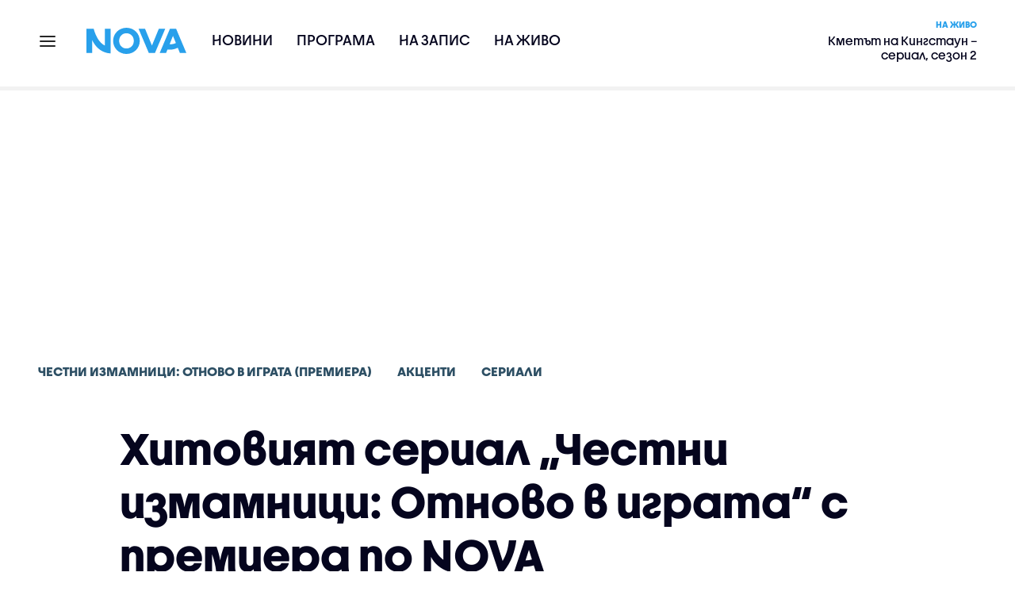

--- FILE ---
content_type: text/html; charset=UTF-8
request_url: https://nova.bg/accents/view/2023/01/11/397177/%D1%85%D0%B8%D1%82%D0%BE%D0%B2%D0%B8%D1%8F%D1%82-%D1%81%D0%B5%D1%80%D0%B8%D0%B0%D0%BB-%D1%87%D0%B5%D1%81%D1%82%D0%BD%D0%B8-%D0%B8%D0%B7%D0%BC%D0%B0%D0%BC%D0%BD%D0%B8%D1%86%D0%B8-%D0%BE%D1%82%D0%BD%D0%BE%D0%B2%D0%BE-%D0%B2-%D0%B8%D0%B3%D1%80%D0%B0%D1%82%D0%B0-%D1%81-%D0%BF%D1%80%D0%B5%D0%BC%D0%B8%D0%B5%D1%80%D0%B0-%D0%BF%D0%BE-nova/
body_size: 42586
content:

<!DOCTYPE html>
<html lang="bg">

    <head>

        <link rel="apple-touch-icon" sizes="180x180" href="https://nstatic.nova.bg/files/nova/images/apple-touch-icon.png?v=2026">
        <link rel="manifest" href="/manifest.json">
        <link rel="mask-icon" href="https://nstatic.nova.bg/files/nova/images/safari-pinned-tab.svg?v=2026">
        <link rel="shortcut icon" href="https://nstatic.nova.bg/files/nova/images/favicon.ico?v=2026" type="image/ico" />
        <link rel="icon" href="https://nstatic.nova.bg/files/nova/images/favicon.ico?v=2026" type="image/ico" />


        <meta name="theme-color" content="#00B3DF">



        <title>Хитовият сериал „Честни измамници: Отново в играта“ с премиера по NOVA | NOVA</title>

        <meta charset="utf-8">
        <meta http-equiv="X-UA-Compatible" content="IE=edge">
        <meta name="application-name" content="Nova TV" />
        <meta name="language" content="bulgarian" />
        <meta name="title" content="Хитовият сериал „Честни измамници: Отново в играта“ с премиера по NOVA" />
        <meta name="description" content="Новата вълнуваща криминална поредица стартира на 16 януари, понеделник, от 22.00 ч." />
        <meta name="viewport" content="width=device-width, initial-scale=1">
                    <meta name="news_keywords" content="честни,измамници,отново,играта,премиера,честни измамници: отново в играта (премиера)" />
                <meta name="Author" content="Нова телевизия" />
        <meta name="Copyright" content="&copy; Nova Broadcasting Group 2026 All rights reserved." />
        <meta name="Robots" content="index, follow, max-image-preview:large" />
        <meta name="Revisit-After" content="1 Hours" />
        <meta property="fb:admins" content="1617690106"/>
        <meta property="fb:app_id" content="132516636782515" />
        <meta property="fb:pages" content="297892706947605" />
        <meta property="og:title" content="Хитовият сериал „Честни измамници: Отново в играта“ с премиера по NOVA" />
        <meta property="og:type" content="article" />
        <meta property="og:url" content="https://nova.bg/accents/view/2023/01/11/397177/%D1%85%D0%B8%D1%82%D0%BE%D0%B2%D0%B8%D1%8F%D1%82-%D1%81%D0%B5%D1%80%D0%B8%D0%B0%D0%BB-%D1%87%D0%B5%D1%81%D1%82%D0%BD%D0%B8-%D0%B8%D0%B7%D0%BC%D0%B0%D0%BC%D0%BD%D0%B8%D1%86%D0%B8-%D0%BE%D1%82%D0%BD%D0%BE%D0%B2%D0%BE-%D0%B2-%D0%B8%D0%B3%D1%80%D0%B0%D1%82%D0%B0-%D1%81-%D0%BF%D1%80%D0%B5%D0%BC%D0%B8%D0%B5%D1%80%D0%B0-%D0%BF%D0%BE-nova" />
        <meta property="og:image" content="https://nstatic.nova.bg/public/pics/nova/article/980x551_1673435195.jpg" />
        <meta property="og:image:type" content="image/jpeg" />
        <meta property="og:image:width" content="980" />
        <meta property="og:image:height" content="551" />
        <meta property="og:description" content="Новата вълнуваща криминална поредица стартира на 16 януари, понеделник, от 22.00 ч." />
        <meta property="og:site_name" content="nova.bg" />
        <meta property="og:locale" content="bg_BG" />
                    <meta property="og:updated_time" content="1673435162" />
         
        <meta name="facebook-domain-verification" content="xein94j451xw72io0080uma51vt7nn" />    

        <link rel="image_src" href="https://nstatic.nova.bg/public/pics/nova/article/980x551_1673435195.jpg" />
                    <meta name="thumbnail" content="https://nstatic.nova.bg/public/pics/nova/article/294x140_1673435195.jpg" />
                <link rel="canonical" href="https://nova.bg/accents/view/2023/01/11/397177/%D1%85%D0%B8%D1%82%D0%BE%D0%B2%D0%B8%D1%8F%D1%82-%D1%81%D0%B5%D1%80%D0%B8%D0%B0%D0%BB-%D1%87%D0%B5%D1%81%D1%82%D0%BD%D0%B8-%D0%B8%D0%B7%D0%BC%D0%B0%D0%BC%D0%BD%D0%B8%D1%86%D0%B8-%D0%BE%D1%82%D0%BD%D0%BE%D0%B2%D0%BE-%D0%B2-%D0%B8%D0%B3%D1%80%D0%B0%D1%82%D0%B0-%D1%81-%D0%BF%D1%80%D0%B5%D0%BC%D0%B8%D0%B5%D1%80%D0%B0-%D0%BF%D0%BE-nova/" />
        
        <link rel="alternate" type="application/rss+xml" href="https://nova.bg/rss/latest" />

        <!-- fonts -->
        <link rel="preload" href="https://nstatic.nova.bg/files/nova/fonts/pt_sans-narrow-web-bold_0.woff2" as="font" type="font/woff2" crossorigin/>
        <link rel="preload" href="https://nstatic.nova.bg/files/nova/fonts/pt_sans-narrow-web-regular_0.woff2" as="font" type="font/woff2" crossorigin/>
        <link rel="preload" href="https://nstatic.nova.bg/files/nova/fonts/pt_sans-web-bold.woff2" as="font" type="font/woff2" crossorigin/>
        <link rel="preload" href="https://nstatic.nova.bg/files/nova/fonts/pt_sans-web-bolditalic.woff2" as="font" type="font/woff2" crossorigin/>
        <link rel="preload" href="https://nstatic.nova.bg/files/nova/fonts/pt_sans-web-italic.woff2" as="font" type="font/woff2" crossorigin/>
        <link rel="preload" href="https://nstatic.nova.bg/files/nova/fonts/pt_sans-web-regular.woff2" as="font" type="font/woff2" crossorigin/>
        <link rel="preload" href="https://nstatic.nova.bg/files/nova/fonts/robotocondensed-bold.woff2" as="font" type="font/woff2" crossorigin/>
        <link rel="preload" href="https://nstatic.nova.bg/files/nova/fonts/robotocondensed-bolditalic.woff2" as="font" type="font/woff2" crossorigin/>
        <link rel="preload" href="https://nstatic.nova.bg/files/nova/fonts/robotocondensed-italic.woff2" as="font" type="font/woff2" crossorigin/>
        <link rel="preload" href="https://nstatic.nova.bg/files/nova/fonts/robotocondensed-light.woff2" as="font" type="font/woff2" crossorigin/>
        <link rel="preload" href="https://nstatic.nova.bg/files/nova/fonts/robotocondensed-lightitalic.woff2" as="font" type="font/woff2" crossorigin/>
        <link rel="preload" href="https://nstatic.nova.bg/files/nova/fonts/robotocondensed-regular.woff2" as="font" type="font/woff2" crossorigin/>
        <link rel="preload" href="https://nstatic.nova.bg/files/nova/fonts/NovaSans/NovaSans-Regular.woff2" as="font" type="font/woff2" crossorigin/>
        <link rel="preload" href="https://nstatic.nova.bg/files/nova/fonts/NovaSans/NovaSans-Bold.woff2" as="font" type="font/woff2" crossorigin/>    
       
        <!-- css files -->
                                    <link rel="stylesheet preload" type="text/css" as="style" href="https://nstatic.nova.bg/files/nova/css/vendors/bootstrap.min.css?v=148">  
                            <link rel="stylesheet preload" type="text/css" as="style" href="https://nstatic.nova.bg/files/nova/css/main.css?v=148">  
                            <link rel="stylesheet preload" type="text/css" as="style" href="https://nstatic.nova.bg/files/nova/css/article.css?v=148">  
                     
        <link rel="stylesheet preload" type="text/css" as="style" href="https://m.netinfo.bg/assets/fix.css?v=3243243256" /> 


        <!-- js files START -->

                                    <script src="https://nstatic.nova.bg/files/nova/js/vendors/jquery-1.11.2.min.js?v=15"></script>
                            <script src="https://nstatic.nova.bg/files/nova/js/vendors/jquery.mobile.custom.min.js?v=15"></script>
                            <script src="https://nstatic.nova.bg/files/nova/js/vendors/bootstrap.min.js?v=15"></script>
                            <script src="https://nstatic.nova.bg/files/nova/js/main.js?v=15"></script>
                            <script src="https://nstatic.nova.bg/files/nova/js/menu.js?v=15"></script>
                            <script src="https://m.netinfo.bg/assets/richMedia.js?v=01" crossorigin="anonymous"></script>
        <script src="https://m.netinfo.bg/nova/js/sticky-nova.js?v=2.2" crossorigin="anonymous"></script>

                
         
        
        <!-- js files END -->

        <!--[if lt IE 9]>
        <script src="https://nstatic.nova.bg/files/nova/js/vendors/html5shiv.js"></script>
        <script src="https://nstatic.nova.bg/files/nova/js/vendors/respond.min.js"></script>
        <![endif]-->

                <script  src="https://lib.wtg-ads.com/publisher/nova.bg/lib.min.js" async></script>

<script>
    function getCookie(k) {
        return(document.cookie.match('(^|; )' + k + '=([^;]*)') || 0)[2]
    }
    function isBot() {
        const userAgent = navigator.userAgent.toLowerCase();
        const botUserAgents = [
            'googlebot',
            'bingbot',
            'yandexbot',
            'baiduspider',
            'mj12bot',
            'ahrefsbot',
            'duckduckbot',
            'facebot', 
            'twitterbot', 
            'linkedinbot', 
            'slurp', 
            'archive.org_bot', 
            'applebot', 
            'tumblr',
            'redditbot',
            'slackbot', 
            'discordbot', 
            'zoominfo', 
            'semrushbot',
            'uptimerobot', 
            'whatsapp', 
        ];

        return botUserAgents.some(bot => userAgent.includes(bot));
    }
//header bidding targeting. Main script is loaded via GTM
    var w2g = w2g || {};
    w2g.targeting = {
        cid: 'accents',
        bid: 'view',
        aid: '397177',
        catid: '16',
        subcatid: '49',
        procatid: '4699',
        abtest: 'B',
        prpage: '0',
        safe: '1',
        tag: 'честни',
        tag: 'измамници',
        tag: 'отново',
        tag: 'играта',
        tag: 'премиера',
        tag: 'честни измамници: отново в играта (премиера)'        
    };

    $.ajax({
        url: '/ivt.php?ip=18.118.50.177',
        type: 'GET',
        dataType: 'text',
        timeout: 700,//ms
        success: function (data) {
            if(isBot() && data.toString()=='0'){//if IP is botnetwork - no need to check the user agent as well
                data='1';
            }
            w2g.targeting['ivt'] = [data];//JIC
            console.log("ivt: " + data );
        },
        error: function (error) {
            w2g.targeting['ivt'] = ['0'];//JIC
            console.log("ivt failed: ", error);
        }
    });
    
    w2g.cmd = w2g.cmd || [];
    //cookie must contain string "2222222" or with more "2" (up to 15)
    if (/2{5,15}/.test(getCookie('netinfo_consent_bit'))) {
        var consent = true;
    }
    if (typeof consent !== 'undefined') {
        w2g.cmd.push(function () {
            w2g.run(consent);
        });
    }
</script>




        <script>
            if ('serviceWorker' in navigator) {
                navigator.serviceWorker.register('/OneSignalSDKWorker.js').then(function (registration) {
                    if (console) {
                        console.log('ServiceWorker registration successful with scope: ', registration.scope);
                    }
                }).catch(function (err) {
                    if (console) {
                        console.log('ServiceWorker registration failed: ', err);
                    }
                });

            }
        </script>


        <script src="https://cdn.onesignal.com/sdks/OneSignalSDK.js" async></script>

        <script>
            var OneSignal = window.OneSignal || [];
            OneSignal.push(["init", {
                    appId: "372153ae-f88c-4fe4-a904-54ae5514f07a",
                    autoRegister: true,
                    requiresUserPrivacyConsent: true,
                    welcomeNotification: {
                        "title": "Nova",
                        "message": "Благодарим ви за абонамента",
                    },
                    notifyButton: {
                        enable: true,
                        size: 'small',
                        prenotify: true,
                        showCredit: false,
                        text: {
                            'tip.state.unsubscribed': 'Получaвайте известия от Nova',
                            'tip.state.subscribed': "Абонирани сте за известия",
                            'tip.state.blocked': "Блокирахте получаването на известия",
                            'message.prenotify': 'Натиснете тук за абонамент за известия',
                            'message.action.subscribed': "Благодарим за абонамента!",
                            'message.action.resubscribed': "Абонирани сте за известия",
                            'message.action.unsubscribed': "Изпращането на известия е прекратено",
                            'dialog.main.title': 'Настройки на известията',
                            'dialog.main.button.subscribe': 'Абонирайте се',
                            'dialog.main.button.unsubscribe': 'Прекратяване на абонамента',
                            'dialog.blocked.title': 'Отблокиране на известията',
                            'dialog.blocked.message': "Следвайте инструкциите, за да активирате известията:"
                        },
                        colors: {
                            'circle.background': 'rgb(71,185,225)',
                            'badge.background': 'rgb(71,185,225)',
                            'dialog.button.background': 'rgb(71,185,225)',
                            'dialog.button.background.hovering': 'rgb(71,185,225)',
                        },
                    }
                }]);

            setTimeout(userTappedProvideConsentButton, 2000);
            function userTappedProvideConsentButton() {
                if (typeof consent !== 'undefined') {
                    // Will initialize the SDK and register for push notifications
                    OneSignal.push(function () {
                        OneSignal.provideUserConsent(true);
                    });
                }
            }
        </script>
        
        <script type="application/ld+json">
{
  "@context": "https://schema.org",
  "@type": "NewsMediaOrganization",
  "name": "Nova",
  "url": "https://nova.bg/",
  "logo": "https://nstatic.nova.bg/files/nova/images/nova-logo.svg",
  "sameAs": [
    "https://www.facebook.com/novinite.nova/",
    "https://twitter.com/NoviniteNaNova"
  ]
}
</script>

<script type="application/ld+json">
            {
              "@context": "https://schema.org/",
              "@type": "WebSite",
              "name": "Nova",
              "url": "https://nova.bg/",
              "potentialAction": {
                "@type": "SearchAction",
                "target": "https://nova.bg/search/news?q={search_term_string}",
                "query-input": "required name=search_term_string"
              }
            }
            </script>
            
            <script type="text/javascript">
/* CONFIGURATION START */

window._ain = { 
  id: "2980",
  page_type: "article",
  article_type: "news",
  postid: "397177",
  maincontent: ".article-body, h1",
  title: "Хитовият сериал „Честни измамници: Отново в играта“ с премиера по NOVA",
  pubdate: "2023-01-11T13:06:02+02:00",
  authors: "NOVA",
  sections: "Честни измамници: Отново в играта (премиера)>Акценти>Сериали",
  tags: "честни, измамници, отново, играта, премиера, честни измамници: отново в играта (премиера)",
  access_level: "free",
  reader_type: "anonymous"
  };
 
/* CONFIGURATION END */
(function (d, s) {
  var sf = d.createElement(s);
  sf.type = 'text/javascript';
  sf.async = true;
  sf.src = (('https:' == d.location.protocol)
    ? 'https://d7d3cf2e81d293050033-3dfc0615b0fd7b49143049256703bfce.ssl.cf1.rackcdn.com'
    : 'http://t.contentinsights.com') + '/stf.js';
  var t = d.getElementsByTagName(s)[0];
  t.parentNode.insertBefore(sf, t);
})(document, 'script');
</script>


<script>window.tentacles = {apiToken: 'o3bh0g2i2yvqjtkugw4wv60kjaema0h4'};</script>
<script src="https://tentacles.smartocto.com/ten/tentacle.js"></script>     
    </head>

    <body  role="main" class=" ">
      <a class="hidden" href="#main">Прескочи до главното съдържание</a>  
<!-- Google Tag Manager -->
<noscript><iframe src="//www.googletagmanager.com/ns.html?id=GTM-K7H88B"
height="0" width="0" style="display:none;visibility:hidden"></iframe></noscript>
<script>(function(w,d,s,l,i){w[l]=w[l]||[];w[l].push({'gtm.start':
new Date().getTime(),event:'gtm.js'});var f=d.getElementsByTagName(s)[0],
j=d.createElement(s),dl=l!='dataLayer'?'&l='+l:'';j.async=true;j.src=
'//www.googletagmanager.com/gtm.js?id='+i+dl;f.parentNode.insertBefore(j,f);
})(window,document,'script','dataLayer','GTM-K7H88B');</script>
<!-- End Google Tag Manager -->

<script class="teads" async src="//a.teads.tv/page/28061/tag"></script>

   <script>
        window.teads_analytics = window.teads_analytics || {};
        window.teads_analytics.analytics_tag_id = "PUB_26730";
        window.teads_analytics.share = window.teads_analytics.share || function() {
          ;(window.teads_analytics.shared_data = window.teads_analytics.shared_data || []).push(arguments)
        };
      </script>
      <script async src="https://a.teads.tv/analytics/tag.js"></script>

        

        <input type="hidden" id="device" value="1" />

        <div id="fb-root"></div>
		<script>
			( function(d, s, id) {
					var js,
					    fjs = d.getElementsByTagName(s)[0];
					if (d.getElementById(id))
						return;
					js = d.createElement(s);
					js.id = id;
					js.src = "//connect.facebook.net/bg_BG/all.js#xfbml=1";
					fjs.parentNode.insertBefore(js, fjs);
				}(document, 'script', 'facebook-jssdk'));
		</script>
        <header id="WPHeader" itemscope="itemscope" itemtype="https://schema.org/WPHeader">
            <div class="hiddenNova hidden-sm hidden-md hidden-xs">
                <div id="chromeExt" class="fasha chromeExt">
                    <div class="left">
                        <div class="moreinfo">
                            <div class="logo"></div>
                            <div class="message">Бъди с NOVA през целия ден. Следи новините с добавката за браузъра си. Виж повече информация <a href="https://nova.bg/news/view/2017/07/19/188946/%D0%B1%D1%8A%D0%B4%D0%B5%D1%82%D0%B5-%D1%81-nova-%D0%BF%D1%80%D0%B5%D0%B7-%D1%86%D0%B5%D0%BB%D0%B8%D1%8F-%D0%B4%D0%B5%D0%BD/" target="_blank">тук</a>.</div>
                            <span class="clear"></span>
                        </div>
                    </div>
                    <div class="right">
                        <a href="https://a.abv.bg/www/delivery/ck.php?oaparams=2__bannerid=177080__zoneid=63__oadest=https://chrome.google.com/webstore/detail/nova-new-tab-page/cgmcmehbapbaejkcjejdjddnbdfigegj" class="addon">Инсталирай</a>&nbsp;&nbsp;|&nbsp;&nbsp;<a href="https://nova.bg/news/view/2017/07/19/188946/%D0%B1%D1%8A%D0%B4%D0%B5%D1%82%D0%B5-%D1%81-nova-%D0%BF%D1%80%D0%B5%D0%B7-%D1%86%D0%B5%D0%BB%D0%B8%D1%8F-%D0%B4%D0%B5%D0%BD/" target="_blank">Научи повече</a>
                    </div>
                    <div class="close"></div>
                </div>
            </div>
            <div class="hiddenNovaFirefox hidden-sm hidden-md hidden-xs">
                <div id="firefoxExt" class="fasha chromeExt ff">
                    <div class="left">
                        <div class="moreinfo">
                            <div class="logo"></div>
                            <div class="message">Бъди с NOVA през целия ден. Следи новините с добавката за браузъра си. Виж повече информация <a href="https://nova.bg/news/view/2017/09/13/193603/%D0%B1%D1%8A%D0%B4%D0%B5%D1%82%D0%B5-%D1%81-nova-%D0%BF%D1%80%D0%B5%D0%B7-%D1%86%D0%B5%D0%BB%D0%B8%D1%8F-%D0%B4%D0%B5%D0%BD/" target="_blank">тук</a>.</div>
                            <span class="clear"></span>
                        </div>
                    </div>
                    <div class="right">
                        <a href="https://a.abv.bg/www/delivery/ck.php?oaparams=2__bannerid=177102__zoneid=63__oadest=https://addons.mozilla.org/en-us/firefox/addon/nova-new-tab-page/ " class="addon">Инсталирай</a>&nbsp;&nbsp;|&nbsp;&nbsp;<a href="https://nova.bg/news/view/2017/09/13/193603/%D0%B1%D1%8A%D0%B4%D0%B5%D1%82%D0%B5-%D1%81-nova-%D0%BF%D1%80%D0%B5%D0%B7-%D1%86%D0%B5%D0%BB%D0%B8%D1%8F-%D0%B4%D0%B5%D0%BD/" target="_blank">Научи повече</a>
                    </div>
                    <div class="close"></div>
                </div>
            </div>


            <aside class="main-menu" data-sidebar itemscope itemtype="https://schema.org/SiteNavigationElement">
                <div class="fly-menu clearfix">
                    <span class="close-btn"><a href="#" class="btn" data-sidebar-button>X</a></span>

                    <form id="search" class="fly-search" method="get" action="https://nova.bg/search/news">
                        <label class="hidden" for="qflysearch">Какво търсиш?</label>
                        <input class="fly-search" id="qflysearch" name="q" type="search" placeholder="Какво търсиш?">
                    </form>

                    <ul class="fly-responsive clearfix">
                        <li itemprop="name" class="mobile-hidden"><a class="gtm-HeaderMenu-click" href="https://nova.bg/news" itemprop="url">Новини</a></li>
                        <li itemprop="name"><a class="gtm-HeaderMenu-click" href="https://nova.bg/schedule" itemprop="url">Програма</a></li>
                        <li itemprop="name"><a class="gtm-HeaderMenu-click" href="https://play.nova.bg" target="_blank" itemprop="url">На запис</a></li>
                        <li itemprop="name" class="mobile-hidden"><a class="gtm-HeaderMenu-click" href="https://nova.bg/live" itemprop="url">На живо</a></li>
                    </ul>
                    <ul class="fly-constant">
                        <style>
                         
                        </style>
                                         <!-- <li itemprop="name" ><a class="gtm-HeaderMenu-click" href="https://nova.bg/novanews" itemprop="url">Nova News</a></li> -->
                        <li itemprop="name" ><a class="gtm-HeaderMenu-click" href="https://nova.bg/productions" itemprop="url">Предавания и сериали</a></li>
                        <!-- <li itemprop="name" ><a class="gtm-HeaderMenu-click" href="https://nova.bg/series_movies" itemprop="url">Филми и сериали</a></li> -->
                        <li itemprop="name" ><a class="gtm-HeaderMenu-click" href="https://nova.bg/faces" itemprop="url">Лицата на NOVA</a></li>
                        <li itemprop="name" ><a class="gtm-HeaderMenu-click" href="https://nova.bg/mynews" itemprop="url">Моята новина</a></li>
                        <!-- <li itemprop="name" ><a class="gtm-HeaderMenu-click" href="https://nova.bg/videos" itemprop="url">Видео</a></li>
                        <li itemprop="name" ><a class="gtm-HeaderMenu-click" href="https://nova.bg/galleries" itemprop="url">Галерии</a></li> -->
                        

                        <li itemprop="name" ><a class="gtm-HeaderMenu-click" href="https://nova.bg/radio" itemprop="url">Радио</a></li>
                                                               <li itemprop="name" ><a class="gtm-HeaderMenu-click" href="https://a.abv.bg/www/delivery/ck.php?oaparams=2__bannerid=178863__zoneid=63__oadest=https://nova.bg/top_employers" itemprop="url">Top Employers</a></li> 
                                            <li itemprop="name" ><a class="gtm-HeaderMenu-click" href="https://nova.bg/dei" itemprop="url">Заедно за по-добро утре</a></li>
                        <!-- <li itemprop="name" ><a class="gtm-HeaderMenu-click" href="https://nova.bg/csr" itemprop="url">NOVA отговорност</a></li>  -->
                                                     <!-- <li itemprop="name" ><a class="gtm-HeaderMenu-click" href="https://nova.bg/karieri" itemprop="url">NOVA кариера</a></li> -->
                        <!-- <li itemprop="name" ><a class="gtm-HeaderMenu-click" href="https://nova.bg/news/category/19/inenglish/" itemprop="url">News in English</a></li> -->

                        <li>
                            <!-- <hr style="color: #fff;">   
                            <ul class="site-privacy">
                                <li class="trigger-faktorio" ><a href="javascript:;" onClick="googlefc.callbackQueue.push({'CONSENT_DATA_READY': () => googlefc.showRevocationMessage()});">Поверителност</a></li>
                                <li class="trigger-gdpr"><a href="https://www.netinfocompany.bg/gdpr/" target="_blank">Политика ЛД</a></li>
                                <li class="trigger-onesignal"><a href="javascript:;">Известия</a></li>
                            </ul> -->
                            <script>
                                document.addEventListener("DOMContentLoaded", function (event) {
                                    // GDPR
                                    $('.site-privacy .trigger-faktorio a').on('click', function (e) {
                                        e.preventDefault();
                                        $('#fingerprint').trigger('click');
                                    });

                                    $('.site-privacy .trigger-onesignal a').on('click', function (e) {
                                        e.preventDefault();
                                        $('.onesignal-bell-launcher-button').toggleClass('visible');
                                        $('.onesignal-bell-launcher-button').trigger('click');
                                    });
                                });
                            </script>

                        </li>
                    </ul>
                </div>
            </aside> 



            <!-- Breaking news START -->
            <!-- Breaking new END -->

            <div class="clearfix">
                <div class="container">
                    <nav class="navbar navbar-default">
                        <div class="menuburger">
                            <a class="gtm-HeaderMenu-click" href="#" data-sidebar-button title="menuburger">
                                <svg xmlns="http://www.w3.org/2000/svg" width="24" height="24" viewBox="0 0 24 24" fill="none">
                                    <path d="M3 12H21" stroke="" stroke-width="2" stroke-linecap="round" stroke-linejoin="round"/>
                                    <path d="M3 6H21" stroke="" stroke-width="2" stroke-linecap="round" stroke-linejoin="round"/>
                                    <path d="M3 18H21" stroke="" stroke-width="2" stroke-linecap="round" stroke-linejoin="round"/>
                                </svg>
                            </a>
                        </div>
                        <div class="navbar-header">

                                 <a class="gtm-HeaderLogo-click" href="https://nova.bg/"><img class="hidden-xs" src="https://nstatic.nova.bg/files/nova/images/Nova_logo_re.svg?v=2026" width="126" height="33" alt="nova logo"></a>
                                <a class="gtm-HeaderLogo-click" href="https://nova.bg/"><img class="visible-xs" src="https://nstatic.nova.bg/files/nova/images/Nova_logo_re.svg?v=2026" width="90" height="24" alt="nova mobile logo"></a>
                        </div>
                        <ul class="nav-responsive nav navbar-nav">
                            <li class="text-uppercase"><a class="gtm-HeaderNews-click" href="https://nova.bg/news">Новини</a></li>
                            <li class="mobile-hidden"><a class="text-uppercase gtm-HeaderSchedule-click" href="https://nova.bg/schedule">Програма</a></li>
                            <li class="mobile-hidden"><a class="text-uppercase gtm-HeaderNovaPlay-click" href="https://play.nova.bg" target="_blank">На запис</a></li>
                            <li class="HD-new"><a class="text-uppercase gtm-HeaderLive-click" href="https://nova.bg/live">На живо</a></li>
                            <li class="search-form">
                                <form id="search" method="get" action="https://nova.bg/search/news">
                                    <label class="hidden" for="qsearch">Какво търсиш?</label>
                                    <input type="search" id="qsearch" name="q" placeholder="Какво търсиш?" class="gtm-HeaderSearch-click"> 
                                </form>
                            </li>
                        </ul>
                        <!-- link to live page START-->
                        <div class="live-box-wrapper">
                            <div class="live-box">
                                <a href="https://nova.bg/live" class="live-box-title-wrapper gtm-HeaderLiveBlock-click">
                                    <span class="live-title HD-new">На живо</span>
                                    <span class="live-info">Кметът на Кингстаун – сериал, сезон 2</span>
                                </a>
                            </div>
                        </div>
                        <!-- link to live page END-->
                    </nav>
                </div>      
            </div>

                                </header>        
        <div class="hidden" id="main"></div>

<script type="text/javascript">
    _io_data_config = {
    pageType: 'article',
        author: 'Боряна Димитрова'
    };</script>   



<!-- /157018629/Nova_bg/Desktop/Article/Hidden/InRead -->
<div id='div-gpt-ad-1641301518950-0'>
  <!--<script>
    googletag.cmd.push(function() { googletag.display('div-gpt-ad-1641301518950-0'); });
  </script>-->
</div>



<article itemscope itemtype="https://schema.org/Article" >
    <div class="page page-article article-branding-on article-category-regular">
        <style>
    @media (max-width: 728px) {
        #iframe_top_fbk {
            width:100% !important;
        }

    }
</style>

<div class="adv-box-page-top hide-if-empty">
    <div id="wrap_iframe_top_fbk" class="leaderboard-desktop">
                    <!-- /157018629/Nova_bg/Desktop/All_Pages/Leaderboard/ATF -->
            <div id='div-gpt-ad-Nova_bg_Desktop_All_Pages_Leaderboard_ATF'>
    <!--            <script>
                    googletag.cmd.push(function () {
                        googletag.display('div-gpt-ad-1521206628629-1');
                    });
                </script>-->
            </div>
        
    </div>
</div>
        <div class="container" >
                        <div class="row">
                <div class="col-lg-12 col-md-12 col-sm-12 col-xs-12">
                    <div class="page-breadcrumb">
                        <ul class="breadcrumb-links-wrapper"  >
                                                            <li ><a class="gtm-ArticleBreadcrumb-click"  href="https://nova.bg/filter/production/4699/честни-измамници-отново-в-играта-премиера/"><span>Честни измамници: Отново в играта (премиера)</span></a></li>
                                                        <li><a class="gtm-ArticleBreadcrumb-click"   href="https://nova.bg/news/category/16/акценти/"><span>Акценти</span></a></li>
                             
                            <li><a class="gtm-ArticleBreadcrumb-click"   href="https://nova.bg/news/subcategory/49/сериали/"><span>Сериали</span></a></li>
                                                    </ul>
                        <ul class="hidden" itemscope itemtype="https://schema.org/BreadcrumbList">
                            
                            <li itemprop="itemListElement" itemscope
                                itemtype="https://schema.org/ListItem">
                                <a  itemprop="item" href="https://nova.bg/">
                                    <span itemprop="name">Начало</span></a>
                                <meta itemprop="position" content="1" />
                            </li>
                            
                                                            <li itemprop="itemListElement" itemscope itemtype="https://schema.org/ListItem">
                                    <a  itemprop="item"  href="https://nova.bg/filter/production/4699/честни-измамници-отново-в-играта-премиера/"><span itemprop="name">Честни измамници: Отново в играта (премиера)</span></a>
                                    <meta itemprop="position" content="2" />
                                </li>
                                                        
                            <li itemprop="itemListElement" itemscope
                                itemtype="https://schema.org/ListItem">
                               
                                    <span itemprop="name">Хитовият сериал „Честни измамници: Отново в играта“ с премиера по NOVA</span>
                                <meta itemprop="position" content="3" />
                            </li>
                        </ul>
                        <ul class="hidden" itemscope itemtype="https://schema.org/BreadcrumbList">
                            <li itemprop="itemListElement" itemscope
                                itemtype="https://schema.org/ListItem">
                                <a  itemprop="item" href="https://nova.bg/">
                                    <span itemprop="name">Начало</span></a>
                                <meta itemprop="position" content="1" />
                            </li>
                            
                            <li itemprop="itemListElement" itemscope itemtype="https://schema.org/ListItem">
                                <a  itemprop="item"  href="https://nova.bg/news/category/16/акценти/">
                                    <span itemprop="name">Акценти</span></a>
                                <meta itemprop="position" content="2" />
                            </li>
                            
                            <li itemprop="itemListElement" itemscope
                                itemtype="https://schema.org/ListItem">
                                <span itemprop="name">Хитовият сериал „Честни измамници: Отново в играта“ с премиера по NOVA</span>
                                <meta itemprop="position" content="3" />
                            </li>
                        </ul>
                         
                         <ul class="hidden" itemscope itemtype="https://schema.org/BreadcrumbList">
                            <li itemprop="itemListElement" itemscope
                                itemtype="https://schema.org/ListItem">
                                <a itemprop="item" href="https://nova.bg/">
                                    <span itemprop="name">Начало</span></a>
                                <meta itemprop="position" content="1" />
                            </li>
                            
                            <li itemprop="itemListElement" itemscope 
                                itemtype="https://schema.org/ListItem">
                                <a  itemprop="item"  href="https://nova.bg/news/subcategory/49/сериали/">
                                    <span itemprop="name">Сериали</span></a>
                                <meta itemprop="position" content="2" />
                            </li>
                            
                            <li itemprop="itemListElement" itemscope
                                itemtype="https://schema.org/ListItem">
                                <span itemprop="name">Хитовият сериал „Честни измамници: Отново в играта“ с премиера по NOVA</span>
                                <meta itemprop="position" content="3" />
                            </li>
                        </ul>
                         
                        <div class="page-bradcrumb-details">
                            <!-- <div class="page-breadcrumb-info-element">
                                <a href="#" title="" target="_blank"><i class="icon-nova-video"></i></a>
                            </div> -->

                            
                        </div>
                    </div>
                </div>
            </div>
            <div class="row">
                <div class="gutter-0">
                    <div class="col-lg-offset-1 col-lg-11 col-md-12 col-sm-12 col-xs-12 top-row-patt-3">
                        <div class="col-lg-12 col-md-12 col-sm-12 col-xs-12" >


                            <meta itemscope itemprop="mainEntityOfPage" itemType="https://schema.org/WebPage" itemid="https://nova.bg/accents/view/2023/01/11/397177/" content='https://nova.bg/accents/view/2023/01/11/397177/' />        
                            <div class="title-wrap-roboto" itemprop="headline">
                                <h1 itemprop="name">Хитовият сериал „Честни измамници: Отново в играта“ с премиера по NOVA</h1>
                            </div>
                        </div>
                        <meta itemprop="url" content="https://nova.bg/news/view/2023/01/11/397177/хитовият-сериал-честни-измамници-отново-в-играта-с-премиера-по-nova/" />
                                                    <span itemprop="author" itemscope itemtype="https://schema.org/Person">

                                <meta itemprop="name" content="NOVA" />
                                <meta itemprop="image" content="https://nstatic.nova.bg/public/pics/nova/article/396x188_1673435195.jpg" />
                                <meta itemprop="email" content="news@ntv.bg" />
                                <span itemprop="homeLocation" itemscope itemtype="https://schema.org/PostalAddress"><meta itemprop="addressLocality" content="бул. Христофор Колумб 41 София" /></span>
                            </span>

                        
                        <div class="col-lg-8 col-md-8 col-sm-12 col-xs-12 artcle-desc-info">
                            <span class="date-time">11 януари 2023  13:06</span>
                            

                            

                            
                        </div>
                    </div>
                </div>
            </div>
            <div class="row">
                <div class="gutter-0">
                    <div class="col-lg-offset-1 col-lg-11 col-md-12 col-sm-12 col-xs-12">
                        <div class="col-lg-8 col-md-8 col-sm-12 col-xs-12 left-col-patt-3 gutter-0 sticky-main">

                            <!-- article text wrap START -->
                            <div class="col-lg-12 col-md-12 col-sm-12 col-xs-12">


                                <meta itemprop="datePublished" content="2023-01-11T13:06:02+02:00" />
                                <meta itemprop="dateModified" content="2023-01-11T13:06:02+02:00" />
                                <meta itemprop="copyrightYear" content="2026" />
                                <meta itemprop="inLanguage" content="bg_BG" />


                                <meta itemprop="keywords" content="честни,измамници,отново,играта,премиера,честни измамници: отново в играта (премиера)" />




                                <span itemprop="publisher" itemscope itemtype="https://schema.org/Organization">
                                    <meta itemprop="name" content="Nova.bg" />



                                    <span itemprop="logo" itemscope itemtype="https://schema.org/ImageObject">
                                        <meta itemprop="name" content="NOVA Logo" />
                                        <meta itemprop="url" content="https://nova.bg" />
                                        <meta itemprop="thumbnailUrl" content="https://static.nova.bg/files/nova/images/logos/logo-amp-thumb.jpg" />
                                        <meta itemprop="contentUrl" content="https://static.nova.bg/files/nova/images/logos/logo-amp.jpg" />
                                        <meta itemprop="width" content="59" />
                                        <meta itemprop="height" content="60" />
                                        <meta itemprop="encodingFormat" content="image/jpg" />

                                    </span>

                                </span>


                                <!-- Scope BEGIN: ImageObject -->
                                <span itemprop="image" itemscope itemtype="https://schema.org/ImageObject">
                                    <meta itemprop="name" content="" />
                                    <meta itemprop="url" content="https://nova.bg/news/view/2023/01/11/397177/хитовият-сериал-честни-измамници-отново-в-играта-с-премиера-по-nova/" />
                                    <meta itemprop="thumbnailUrl" content="https://nstatic.nova.bg/public/pics/nova/article/396x188_1673435195.jpg" />
                                    <meta itemprop="contentUrl" content="https://nstatic.nova.bg/public/pics/nova/article/980x551_1673435195.jpg" />
                                    <meta itemprop="width" content="980" />
                                    <meta itemprop="height" content="551" />
                                    <meta itemprop="encodingFormat" content="image/jpeg" />

                                </span> <!-- Scope END: ImageObject -->

                                <div class="article-content gutter-0" style="display:block">
                                    <div class="row-custom-media">
                                        <div class="gutter-0">
                                            <div class="col-lg-12 col-md-12 col-sm-12 col-xs-12 media-wrap">

                                                                                                    <img src="https://nstatic.nova.bg/public/pics/nova/article/980x551_1673435195.jpg" class="img-responsive" alt="">



                                                    
                                                
                                                    
                                                
                                            </div>
                                        </div>
                                    </div>
                                    <div class="col-lg-12 col-md-12 col-sm-12 col-xs-12 article-body io-article-body" itemprop="articleBody" data-io-article-url="https://nova.bg/accents/view/2023/01/11/397177/%D1%85%D0%B8%D1%82%D0%BE%D0%B2%D0%B8%D1%8F%D1%82-%D1%81%D0%B5%D1%80%D0%B8%D0%B0%D0%BB-%D1%87%D0%B5%D1%81%D1%82%D0%BD%D0%B8-%D0%B8%D0%B7%D0%BC%D0%B0%D0%BC%D0%BD%D0%B8%D1%86%D0%B8-%D0%BE%D1%82%D0%BD%D0%BE%D0%B2%D0%BE-%D0%B2-%D0%B8%D0%B3%D1%80%D0%B0%D1%82%D0%B0-%D1%81-%D0%BF%D1%80%D0%B5%D0%BC%D0%B8%D0%B5%D1%80%D0%B0-%D0%BF%D0%BE-nova/">
                                        <h2 class="article-sub-title" itemprop="disambiguatingDescription" >Новата вълнуваща криминална поредица стартира на 16 януари, понеделник, от 22.00 ч.</h2>

                                        <div id="description-wrapper" itemprop="description" >                                                <p>От 16 януари премиерният сериал &bdquo;Честни измамници: Отново в играта&ldquo; ще прикове вниманието на зрителите всяка делнична вечер от 22.00 ч. по NOVA. Близо десетилетие по-късно, вълнуващото продължение на хитовата оригинална продукция от 2008 г. събира почти целия актьорски състав, като към него се присъединява и многократно номинираният за наградите&nbsp;&quot;Еми&quot; и &quot;Златен Глобус&quot; Ноа Уайли, познат на зрителите с ролята на д-р Джон Картър в култовата медицинска драма &bdquo;Спешно отделение&ldquo;.</p>

<p><img class="img-responsive hundred" src="https://nstatic.nova.bg/public/pics/anysize/1673435251.jpg" /></p>

<p>В сюжета на новата криминална поредица светът има нужда от намесата на екипа на &bdquo;Честни измамници&ldquo; повече от всякога. Наемникът Елиът Спенсър, ловката крадла Паркър, измамницата Соуфи Девъро и хакерът Алек Хардисън са наблюдавали как всичко се променя през последните години. Вече е станало по-лесно, а понякога и законно &ndash; богатите да стават все по-богати, а влиятелните да потискат всеки, който им се изпречи на пътя. За да се справи с промените в заобикалящия ги свят, екипът намира нова опора в лицето на корпоративния адвокат Хари Уилсън, който търси изкупление, и доведената сестра на Хардисън &ndash; Бриана Кейси, която има неизчерпаем талант към компютрите, роботиката и забъркването в неприятности.</p>

<p><img class="img-responsive hundred" src="https://nstatic.nova.bg/public/pics/anysize/1673435266.jpg" /></p>

<p>&bdquo;Когато срещаме героя Хари Уилсън, той опитва да направи всичко възможно, за да промени посоката на живота си. Страхотно попълнение в сериала, което дава на екипа нов поглед отвън и възможност зрителите, които не познават франчайза добре, да разберат героите отвътре. Чрез Хари става ясно колко впечатляващи са и останалите образи. Той придава човешки облик на всичко, а този тип герои винаги са интересни и забавни за изиграване&ldquo;, коментира в интервю за Screen Rant звездата Ноа Уайли.</p>

<p><img class="img-responsive hundred" src="https://nstatic.nova.bg/public/pics/anysize/1673435280.jpg" /></p>

<p>Изпълнителни продуценти на &bdquo;Честни измамници: Отново в играта&ldquo; са Дийн Девлин, Рейчъл Олсчън, Марк Роскин и Кейт Рорик. Актьорският състав включва познатите холивудски имена Алдис Ходж, Джина Белман, Крисчън Кейн, Бет Райсграф, Алейс Шанън и новото попълнение Ноа Уайли. &nbsp;</p>

<p><strong>Потопете се във вълнуващи криминални загадки с премиерния сериал &bdquo;Честни измамници: Отново в играта&ldquo; &ndash; от 16 януари от понеделник до петък в 22.00 ч. по NOVA.</strong></p>
Редактор: Боряна Димитрова<br /></div>
                                        <script>
                                            $("#description-wrapper a").addClass("gtm-RelatedTopics-click");</script>

                                        <div class="col-lg-12 col-md-12 col-sm-12 col-xs-12 gutter-0">
                                            <div class="col-lg-12 col-md-12 col-sm-12 col-xs-12">
                                                                                            </div>
                                        </div>

                                        
                                        


                                        

                                                                          


                                    <!-- article subscriptions START -->
                                    <div class="subs-wrapper">
    <p>Последвайте ни</p>
    <ul id="subscriptions" class="subs-list" itemscope itemtype="http://schema.org/Organization">
        <li itemprop="sameAs">
            <a href="https://a.abv.bg/www/delivery/ck.php?oaparams=2__bannerid=179303__zoneid=63__oadest=https://nova.bg/newsletter" target="_blank" rel="noopener" itemprop="url">
                <img width="24" height="24" src="https://nstatic.nova.bg/public/doc/doc/1743504846_mail.svg" alt="NewsLetter">
                <span>NewsLetter</span>
            </a>
        </li>
        <li itemprop="sameAs">
            <a href="https://a.abv.bg/www/delivery/ck.php?oaparams=2__bannerid=179290__zoneid=63__oadest=https://news.google.com/publications/CAAqBwgKMJXOoQswrdi5Aw/sections/[base64]?hl=bg&gl=BG&ceid=BG%3Abg" target="_blank" rel="noopener" itemprop="url">
                <img width="24" height="20" src="https://nstatic.nova.bg/public/doc/doc/1743505377_google.svg" alt="Google News">
                <span>Google News</span>
            </a>
        </li>
        <li itemprop="sameAs">
            <a href="https://a.abv.bg/www/delivery/ck.php?oaparams=2__bannerid=179291__zoneid=63__oadest=https://www.youtube.com/@novinitenanova_official" target="_blank" rel="noopener" itemprop="url">
                <img width="22" height="16" src="https://nstatic.nova.bg/public/doc/doc/1743505521_youtube.svg" alt="Youtube">
                <span>Youtube</span>
            </a>
        </li>
        <li itemprop="sameAs">
            <a href="https://a.abv.bg/www/delivery/ck.php?oaparams=2__bannerid=179292__zoneid=63__oadest=https://invite.viber.com/?g2=AQA411b1wfZDCE7eMxSSmfZViRfN2jazoKNtM2XOuasGeXkF8UFB8BZ5%2B32Lqvdr" target="_blank" rel="noopener" itemprop="url">
                <img width="21" height="23" src="https://nstatic.nova.bg/public/doc/doc/1743505568_viber.svg" alt="Viber">
                <span>Viber</span>
            </a>
        </li>
        <li itemprop="sameAs">
            <a href="https://a.abv.bg/www/delivery/ck.php?oaparams=2__bannerid=179293__zoneid=63__oadest=https://www.tiktok.com/@novinite_nova?is_from_webapp=1&sender_device=pc" target="_blank" rel="noopener" itemprop="url">
                <img width="21" height="20" src="https://nstatic.nova.bg/public/doc/doc/1743505633_tik-tok.svg" alt="TikTok">
                <span>TikTok</span>
            </a>
        </li>
        <li itemprop="sameAs">
            <a href="https://a.abv.bg/www/delivery/ck.php?oaparams=2__bannerid=179294__zoneid=63__oadest=https://www.instagram.com/novinite_na_nova/" target="_blank" rel="noopener" itemprop="url">
                <img width="20" height="20" src="https://nstatic.nova.bg/public/doc/doc/1743505764_instagram.svg" alt="Instagram">
                <span>Instagram</span>
            </a>
        </li>
        <li itemprop="sameAs">
            <a href="https://a.abv.bg/www/delivery/ck.php?oaparams=2__bannerid=179295__zoneid=63__oadest=https://www.facebook.com/novinite.nova" target="_blank" rel="noopener" itemprop="url">
                <img width="20" height="20" src="https://nstatic.nova.bg/public/doc/doc/1743513105_facebook_new.svg" alt="Facebook">
                <span>Facebook</span>
            </a>
        </li>
        <li style="width: 60px; visibility: hidden;"></li>
    </ul>
</div>
<div style="display:none;">
    <img src="https://a.abv.bg/www/delivery/lg.php?bannerid=179303&campaignid=5578&zoneid=63" alt="tracking" role="presentation" />
    <img src="https://a.abv.bg/www/delivery/lg.php?bannerid=179295&campaignid=5578&zoneid=63" alt="tracking" role="presentation" />
    <img src="https://a.abv.bg/www/delivery/lg.php?bannerid=179294&campaignid=5578&zoneid=63" alt="tracking" role="presentation" />
    <img src="https://a.abv.bg/www/delivery/lg.php?bannerid=179293&campaignid=5578&zoneid=63" alt="tracking" role="presentation" />
    <img src="https://a.abv.bg/www/delivery/lg.php?bannerid=179292&campaignid=5578&zoneid=63" alt="tracking" role="presentation" />
    <img src="https://a.abv.bg/www/delivery/lg.php?bannerid=179291&campaignid=5578&zoneid=63" alt="tracking" role="presentation" />
    <img src="https://a.abv.bg/www/delivery/lg.php?bannerid=179290&campaignid=5578&zoneid=63" alt="tracking" role="presentation" />
</div>
<link rel="stylesheet" type="text/css" href="https://nstatic.nova.bg/files/nova/css/lightslider.css?v=3.2"> 
<script src="https://nstatic.nova.bg/files/nova/js/lightslider.js?v=1.1"></script>
<script>
    $(document).ready(function() {
        $("#subscriptions").lightSlider({
            autoWidth: true,
            loop: false,
            controls: false,
            pager: false,
            enableTouch: true,
            enableDrag: true,
            slideMargin: 6,
            onSliderLoad: function(el) {
                let totalWidth = 0;
                $("#subscriptions li").each(function() {
                    totalWidth += $(this).outerWidth(true); 
                });
                $(".lSSlideWrapper").css("width", totalWidth + "px"); 
            }
        });
    })
</script>
       
                                    <!-- article subscriptions END --> 
                                    </div>
                                </div>

                            </div>
                            <!-- article text wrap END -->




                                                            <!-- programatic desktop START -->
                                <div class="col-lg-12 col-md-12 col-sm-12 col-xs-12 common-news-block article-category-news-box google-box" itemscope="itemscope" itemtype="https://schema.org/WPAdBlock" >
                                      
   <iframe class="google-box" src="//bimg.abv.bg/banners/nova/google-responsive-nova.html" style="margin-bottom: 20px;" height="400" width="100%" frameborder="0" scrolling="no"></iframe>
    
    
                                </div>
                                <!-- programatic desktop END -->
                            
                             


                            <!-- category news START -->
                            <div class="col-lg-12 col-md-12 col-sm-12 col-xs-12 common-news-block article-category-news-box category-latest">

                                <div class="row">
                                    <div class="col-md-12 col-sm-12 col-xs-12 thumbs-block-title">


                                                                                    <a class="gtm-MoreFromCategory-click" href="https://nova.bg/news/category/16/акценти/"  >
                                                <h2 class="section-title"><span itemprop="name">Още от Акценти</span></h2>
                                            </a>
                                        
                                    </div>
                                    <div class="row-custom">
                                        <ul class="thumbs-list list-type-md-3-sm-2-xs-1">
                                                                                                 
                                                        <li class="col-md-4 col-sm-6 col-xs-12">
                                                            <div class="thumb-box">
                                                                <div class="media-cont">
                                                                    <div class="img-cont">
                                                                        <a class="gtm-MoreFromCategory-click" href="https://nova.bg/news/view/2026/01/16/524208/%D1%81%D1%8A%D0%B1%D1%83%D0%B4%D0%B8-%D1%81%D0%B5-%D1%81%D0%BF%D0%BE%D0%BA%D0%BE%D0%B9%D0%BD%D0%BE-%D0%BB%D0%B8-%D0%B5-%D0%BD%D0%B0-%D0%B5%D0%B2%D1%80%D0%BE%D1%85%D0%BE%D1%80%D0%B8%D0%B7%D0%BE%D0%BD%D1%82%D0%B0/">
                                                                            <img src="https://nstatic.nova.bg/public/pics/nova/article/294x165_1768586950.JPG" class="img-responsive" alt="„Събуди се“: Спокойно ли е на еврохоризонта?">
                                                                                                                                                    </a>
                                                                    </div>
                                                                </div>
                                                                <div class="thumb-desc">
                                                                    <div class="thumb-title">
                                                                        <h3><a class="title gtm-MoreFromCategory-click" href="https://nova.bg/news/view/2026/01/16/524208/%D1%81%D1%8A%D0%B1%D1%83%D0%B4%D0%B8-%D1%81%D0%B5-%D1%81%D0%BF%D0%BE%D0%BA%D0%BE%D0%B9%D0%BD%D0%BE-%D0%BB%D0%B8-%D0%B5-%D0%BD%D0%B0-%D0%B5%D0%B2%D1%80%D0%BE%D1%85%D0%BE%D1%80%D0%B8%D0%B7%D0%BE%D0%BD%D1%82%D0%B0/">„Събуди се“: Спокойно ли е на еврохоризонта?</a></h3>
                                                                    </div>
                                                                </div>
                                                            </div>
                                                        </li>
                                                                                                                 
                                                        <li class="col-md-4 col-sm-6 col-xs-12">
                                                            <div class="thumb-box">
                                                                <div class="media-cont">
                                                                    <div class="img-cont">
                                                                        <a class="gtm-MoreFromCategory-click" href="https://nova.bg/news/view/2026/01/16/524182/%D0%B2-%D1%81%D0%BE%D1%86%D0%B8%D0%B0%D0%BB%D0%BD%D0%B0-%D0%BC%D1%80%D0%B5%D0%B6%D0%B0-%D0%BD%D0%B0-19-%D1%8F%D0%BD%D1%83%D0%B0%D1%80%D0%B8-%D1%89%D0%B5-%D0%B2%D0%B8%D0%B4%D0%B8%D1%82%D0%B5/">
                                                                            <img src="https://nstatic.nova.bg/public/pics/nova/article/294x140_1693929317.jpg" class="img-responsive" alt="В &quot;Социална мрежа&quot; на 19 януари ще видите">
                                                                                                                                                    </a>
                                                                    </div>
                                                                </div>
                                                                <div class="thumb-desc">
                                                                    <div class="thumb-title">
                                                                        <h3><a class="title gtm-MoreFromCategory-click" href="https://nova.bg/news/view/2026/01/16/524182/%D0%B2-%D1%81%D0%BE%D1%86%D0%B8%D0%B0%D0%BB%D0%BD%D0%B0-%D0%BC%D1%80%D0%B5%D0%B6%D0%B0-%D0%BD%D0%B0-19-%D1%8F%D0%BD%D1%83%D0%B0%D1%80%D0%B8-%D1%89%D0%B5-%D0%B2%D0%B8%D0%B4%D0%B8%D1%82%D0%B5/">В "Социална мрежа" на 19 януари ще видите</a></h3>
                                                                    </div>
                                                                </div>
                                                            </div>
                                                        </li>
                                                                                                                 
                                                        <li class="col-md-4 col-sm-6 col-xs-12">
                                                            <div class="thumb-box">
                                                                <div class="media-cont">
                                                                    <div class="img-cont">
                                                                        <a class="gtm-MoreFromCategory-click" href="https://nova.bg/news/view/2026/01/16/524161/%D0%BF%D0%BE%D0%BB-%D1%83%D0%BE%D0%BA%D1%8A%D1%80-%D0%B8-%D0%B4%D0%B6%D0%B5%D1%81%D0%B8%D0%BA%D0%B0-%D0%B0%D0%BB%D0%B1%D0%B0-%D1%81%D0%B0-%D1%81%D0%B5%D0%BA%D1%81%D0%B8-%D0%B2%D0%BE%D0%B4%D0%BE%D0%BB%D0%B0%D0%B7%D0%B8-%D0%B2-%D0%BE%D0%BF%D0%B0%D1%81%D0%BD%D0%BE-%D1%81%D0%B8%D0%BD%D1%8C%D0%BE-%D0%BF%D0%BE-nova/">
                                                                            <img src="https://nstatic.nova.bg/public/pics/nova/article/294x165_1768567563.jpg" class="img-responsive" alt="Пол Уокър и Джесика Алба са секси водолази в &quot;Опасно синьо&quot; по NOVA">
                                                                                                                                                    </a>
                                                                    </div>
                                                                </div>
                                                                <div class="thumb-desc">
                                                                    <div class="thumb-title">
                                                                        <h3><a class="title gtm-MoreFromCategory-click" href="https://nova.bg/news/view/2026/01/16/524161/%D0%BF%D0%BE%D0%BB-%D1%83%D0%BE%D0%BA%D1%8A%D1%80-%D0%B8-%D0%B4%D0%B6%D0%B5%D1%81%D0%B8%D0%BA%D0%B0-%D0%B0%D0%BB%D0%B1%D0%B0-%D1%81%D0%B0-%D1%81%D0%B5%D0%BA%D1%81%D0%B8-%D0%B2%D0%BE%D0%B4%D0%BE%D0%BB%D0%B0%D0%B7%D0%B8-%D0%B2-%D0%BE%D0%BF%D0%B0%D1%81%D0%BD%D0%BE-%D1%81%D0%B8%D0%BD%D1%8C%D0%BE-%D0%BF%D0%BE-nova/">Пол Уокър и Джесика Алба са секси водолази в "Опасно синьо" по NOVA</a></h3>
                                                                    </div>
                                                                </div>
                                                            </div>
                                                        </li>
                                                                                                                 
                                                        <li class="col-md-4 col-sm-6 col-xs-12">
                                                            <div class="thumb-box">
                                                                <div class="media-cont">
                                                                    <div class="img-cont">
                                                                        <a class="gtm-MoreFromCategory-click" href="https://nova.bg/news/view/2026/01/16/524160/%D0%BF%D1%8A%D0%BB%D0%BD%D0%B0-%D0%BA%D1%8A%D1%89%D0%B0-%D1%81-%D0%B1%D1%83%D0%B9%D0%BD%D0%B8-%D0%B4%D0%B5%D1%86%D0%B0-%D0%B8-%D0%BC%D0%B5%D1%87%D1%82%D0%B8-%D0%B7%D0%B0-%D0%BF%D0%BE%D1%87%D1%82%D0%B8-%D0%B8%D1%81%D1%82%D0%B8%D0%BD%D1%81%D0%BA%D0%BE-%D1%81%D0%B5%D0%BC%D0%B5%D0%B9%D1%81%D1%82%D0%B2%D0%BE/">
                                                                            <img src="https://nstatic.nova.bg/public/pics/nova/article/294x165_1768567420.jpg" class="img-responsive" alt="Пълна къща с буйни деца и мечти за „Почти истинско семейство“">
                                                                                                                                                    </a>
                                                                    </div>
                                                                </div>
                                                                <div class="thumb-desc">
                                                                    <div class="thumb-title">
                                                                        <h3><a class="title gtm-MoreFromCategory-click" href="https://nova.bg/news/view/2026/01/16/524160/%D0%BF%D1%8A%D0%BB%D0%BD%D0%B0-%D0%BA%D1%8A%D1%89%D0%B0-%D1%81-%D0%B1%D1%83%D0%B9%D0%BD%D0%B8-%D0%B4%D0%B5%D1%86%D0%B0-%D0%B8-%D0%BC%D0%B5%D1%87%D1%82%D0%B8-%D0%B7%D0%B0-%D0%BF%D0%BE%D1%87%D1%82%D0%B8-%D0%B8%D1%81%D1%82%D0%B8%D0%BD%D1%81%D0%BA%D0%BE-%D1%81%D0%B5%D0%BC%D0%B5%D0%B9%D1%81%D1%82%D0%B2%D0%BE/">Пълна къща с буйни деца и мечти за „Почти истинско семейство“</a></h3>
                                                                    </div>
                                                                </div>
                                                            </div>
                                                        </li>
                                                                                                                 
                                                        <li class="col-md-4 col-sm-6 col-xs-12">
                                                            <div class="thumb-box">
                                                                <div class="media-cont">
                                                                    <div class="img-cont">
                                                                        <a class="gtm-MoreFromCategory-click" href="https://nova.bg/news/view/2026/01/16/524159/%D1%81%D0%BE%D1%84%D0%B8%D1%8F-%D1%84%D0%B8%D0%BB%D0%BC-%D1%84%D0%B5%D1%81%D1%82-%D1%89%D0%B5-%D0%B8%D0%B7%D0%BB%D1%8A%D1%87%D0%B8-%D0%BD%D0%B0-%D0%B6%D0%B8%D0%B2%D0%BE-%D0%BD%D0%B0%D0%B3%D1%80%D0%B0%D0%B4%D0%B8%D1%82%D0%B5-%D0%BD%D0%B0-%D0%B5%D0%B2%D1%80%D0%BE%D0%BF%D0%B5%D0%B9%D1%81%D0%BA%D0%B0%D1%82%D0%B0-%D1%84%D0%B8%D0%BB%D0%BC%D0%BE%D0%B2%D0%B0-%D0%B0%D0%BA%D0%B0%D0%B4%D0%B5%D0%BC%D0%B8%D1%8F/">
                                                                            <img src="https://nstatic.nova.bg/public/pics/nova/article/294x165_1768566730.jpg" class="img-responsive" alt="София Филм Фест ще излъчи на живо Наградите на Европейската филмова академия">
                                                                                                                                                    </a>
                                                                    </div>
                                                                </div>
                                                                <div class="thumb-desc">
                                                                    <div class="thumb-title">
                                                                        <h3><a class="title gtm-MoreFromCategory-click" href="https://nova.bg/news/view/2026/01/16/524159/%D1%81%D0%BE%D1%84%D0%B8%D1%8F-%D1%84%D0%B8%D0%BB%D0%BC-%D1%84%D0%B5%D1%81%D1%82-%D1%89%D0%B5-%D0%B8%D0%B7%D0%BB%D1%8A%D1%87%D0%B8-%D0%BD%D0%B0-%D0%B6%D0%B8%D0%B2%D0%BE-%D0%BD%D0%B0%D0%B3%D1%80%D0%B0%D0%B4%D0%B8%D1%82%D0%B5-%D0%BD%D0%B0-%D0%B5%D0%B2%D1%80%D0%BE%D0%BF%D0%B5%D0%B9%D1%81%D0%BA%D0%B0%D1%82%D0%B0-%D1%84%D0%B8%D0%BB%D0%BC%D0%BE%D0%B2%D0%B0-%D0%B0%D0%BA%D0%B0%D0%B4%D0%B5%D0%BC%D0%B8%D1%8F/">София Филм Фест ще излъчи на живо Наградите на Европейската филмова академия</a></h3>
                                                                    </div>
                                                                </div>
                                                            </div>
                                                        </li>
                                                                                                                 
                                                        <li class="col-md-4 col-sm-6 col-xs-12">
                                                            <div class="thumb-box">
                                                                <div class="media-cont">
                                                                    <div class="img-cont">
                                                                        <a class="gtm-MoreFromCategory-click" href="https://nova.bg/news/view/2026/01/16/524147/%D0%BC%D0%B0%D0%B9%D1%87%D0%B8%D0%BD%D1%81%D1%82%D0%B2%D0%BE-%D0%B2%D0%BC%D0%B5%D1%81%D1%82%D0%BE-%D0%B4%D0%B5%D1%82%D1%81%D1%82%D0%B2%D0%BE-%D0%B2-%D1%82%D0%B5%D0%BC%D0%B0%D1%82%D0%B0-%D0%BD%D0%B0-nova/">
                                                                            <img src="https://nstatic.nova.bg/public/pics/nova/article/294x165_1768559931.jpeg" class="img-responsive" alt="„Майчинство вместо детство“ в „Темата на NOVA”">
                                                                                                                                                            <div class="wrap-small-pill"><div class="small-pill-shape"><span class="small-triangle-icon"></span></div></div>
                                                                                                                                                    </a>
                                                                    </div>
                                                                </div>
                                                                <div class="thumb-desc">
                                                                    <div class="thumb-title">
                                                                        <h3><a class="title gtm-MoreFromCategory-click" href="https://nova.bg/news/view/2026/01/16/524147/%D0%BC%D0%B0%D0%B9%D1%87%D0%B8%D0%BD%D1%81%D1%82%D0%B2%D0%BE-%D0%B2%D0%BC%D0%B5%D1%81%D1%82%D0%BE-%D0%B4%D0%B5%D1%82%D1%81%D1%82%D0%B2%D0%BE-%D0%B2-%D1%82%D0%B5%D0%BC%D0%B0%D1%82%D0%B0-%D0%BD%D0%B0-nova/">„Майчинство вместо детство“ в „Темата на NOVA”</a></h3>
                                                                    </div>
                                                                </div>
                                                            </div>
                                                        </li>
                                                                                                                 
                                                        <li class="col-md-4 col-sm-6 col-xs-12">
                                                            <div class="thumb-box">
                                                                <div class="media-cont">
                                                                    <div class="img-cont">
                                                                        <a class="gtm-MoreFromCategory-click" href="https://nova.bg/news/view/2026/01/16/524145/%D0%B0%D1%80%D0%BE%D0%BC%D0%B0%D1%82-%D0%BD%D0%B0-%D0%B4%D0%B5%D1%82%D1%81%D1%82%D0%B2%D0%BE-%D0%B8-%D0%BD%D0%B5%D0%BE%D1%87%D0%B0%D0%BA%D0%B2%D0%B0%D0%BD%D0%B0-%D0%BB%D1%8E%D0%B1%D0%BE%D0%B2-%D1%81-%D1%84%D0%B8%D0%BB%D0%BC%D0%B8%D1%82%D0%B5-%D0%BF%D0%BE-nova/">
                                                                            <img src="https://nstatic.nova.bg/public/pics/nova/article/294x165_1768559850.jpg" class="img-responsive" alt="Аромат на детство и неочаквана любов с филмите по NOVA">
                                                                                                                                                    </a>
                                                                    </div>
                                                                </div>
                                                                <div class="thumb-desc">
                                                                    <div class="thumb-title">
                                                                        <h3><a class="title gtm-MoreFromCategory-click" href="https://nova.bg/news/view/2026/01/16/524145/%D0%B0%D1%80%D0%BE%D0%BC%D0%B0%D1%82-%D0%BD%D0%B0-%D0%B4%D0%B5%D1%82%D1%81%D1%82%D0%B2%D0%BE-%D0%B8-%D0%BD%D0%B5%D0%BE%D1%87%D0%B0%D0%BA%D0%B2%D0%B0%D0%BD%D0%B0-%D0%BB%D1%8E%D0%B1%D0%BE%D0%B2-%D1%81-%D1%84%D0%B8%D0%BB%D0%BC%D0%B8%D1%82%D0%B5-%D0%BF%D0%BE-nova/">Аромат на детство и неочаквана любов с филмите по NOVA</a></h3>
                                                                    </div>
                                                                </div>
                                                            </div>
                                                        </li>
                                                                                                                 
                                                        <li class="col-md-4 col-sm-6 col-xs-12">
                                                            <div class="thumb-box">
                                                                <div class="media-cont">
                                                                    <div class="img-cont">
                                                                        <a class="gtm-MoreFromCategory-click" href="https://nova.bg/news/view/2026/01/16/524139/%D0%BD%D0%B8%D0%BA%D0%BE%D0%BB-%D0%BA%D0%B8%D0%B4%D0%BC%D0%B0%D0%BD-%D0%B8-%D0%B4%D0%B6%D0%BE%D1%80%D0%B4%D0%B6-%D0%BA%D0%BB%D1%83%D0%BD%D0%B8-%D1%80%D0%B0%D0%B7%D0%BA%D1%80%D0%B8%D0%B2%D0%B0%D1%82-%D1%82%D0%B5%D1%80%D0%BE%D1%80%D0%B8%D1%81%D1%82%D0%B8%D1%87%D0%B5%D0%BD-%D0%B7%D0%B0%D0%B3%D0%BE%D0%B2%D0%BE%D1%80-%D0%B2-%D0%BC%D0%B8%D1%80%D0%BE%D1%82%D0%B2%D0%BE%D1%80%D0%B5%D1%86%D1%8A%D1%82-%D0%BF%D0%BE-nova/">
                                                                            <img src="https://nstatic.nova.bg/public/pics/nova/article/294x165_1768558910.jpg" class="img-responsive" alt="Никол Кидман и Джордж Клуни разкриват терористичен заговор в &quot;Миротворецът&quot; по NOVA">
                                                                                                                                                    </a>
                                                                    </div>
                                                                </div>
                                                                <div class="thumb-desc">
                                                                    <div class="thumb-title">
                                                                        <h3><a class="title gtm-MoreFromCategory-click" href="https://nova.bg/news/view/2026/01/16/524139/%D0%BD%D0%B8%D0%BA%D0%BE%D0%BB-%D0%BA%D0%B8%D0%B4%D0%BC%D0%B0%D0%BD-%D0%B8-%D0%B4%D0%B6%D0%BE%D1%80%D0%B4%D0%B6-%D0%BA%D0%BB%D1%83%D0%BD%D0%B8-%D1%80%D0%B0%D0%B7%D0%BA%D1%80%D0%B8%D0%B2%D0%B0%D1%82-%D1%82%D0%B5%D1%80%D0%BE%D1%80%D0%B8%D1%81%D1%82%D0%B8%D1%87%D0%B5%D0%BD-%D0%B7%D0%B0%D0%B3%D0%BE%D0%B2%D0%BE%D1%80-%D0%B2-%D0%BC%D0%B8%D1%80%D0%BE%D1%82%D0%B2%D0%BE%D1%80%D0%B5%D1%86%D1%8A%D1%82-%D0%BF%D0%BE-nova/">Никол Кидман и Джордж Клуни разкриват терористичен заговор в "Миротворецът" по NOVA</a></h3>
                                                                    </div>
                                                                </div>
                                                            </div>
                                                        </li>
                                                                                                                 
                                                        <li class="col-md-4 col-sm-6 col-xs-12">
                                                            <div class="thumb-box">
                                                                <div class="media-cont">
                                                                    <div class="img-cont">
                                                                        <a class="gtm-MoreFromCategory-click" href="https://nova.bg/news/view/2026/01/16/524138/%D0%B0%D0%B4%D1%80%D0%B5%D0%BD%D0%B0%D0%BB%D0%B8%D0%BD-%D0%BD%D0%B0-%D0%BC%D0%B0%D0%BA%D1%81-%D0%B8-%D0%B2%D0%B8%D1%81%D0%BE%D0%BA%D0%B8-%D1%81%D0%BA%D0%BE%D1%80%D0%BE%D1%81%D1%82%D0%B8-%D1%81-%D0%B1%D1%8A%D1%80%D0%B7%D0%B8-%D0%B8-%D1%8F%D1%80%D0%BE%D1%81%D1%82%D0%BD%D0%B8-6/">
                                                                            <img src="https://nstatic.nova.bg/public/pics/nova/article/294x165_1768558697.jpg" class="img-responsive" alt="Адреналин на макс и високи скорости с „Бързи и яростни 6“">
                                                                                                                                                    </a>
                                                                    </div>
                                                                </div>
                                                                <div class="thumb-desc">
                                                                    <div class="thumb-title">
                                                                        <h3><a class="title gtm-MoreFromCategory-click" href="https://nova.bg/news/view/2026/01/16/524138/%D0%B0%D0%B4%D1%80%D0%B5%D0%BD%D0%B0%D0%BB%D0%B8%D0%BD-%D0%BD%D0%B0-%D0%BC%D0%B0%D0%BA%D1%81-%D0%B8-%D0%B2%D0%B8%D1%81%D0%BE%D0%BA%D0%B8-%D1%81%D0%BA%D0%BE%D1%80%D0%BE%D1%81%D1%82%D0%B8-%D1%81-%D0%B1%D1%8A%D1%80%D0%B7%D0%B8-%D0%B8-%D1%8F%D1%80%D0%BE%D1%81%D1%82%D0%BD%D0%B8-6/">Адреналин на макс и високи скорости с „Бързи и яростни 6“</a></h3>
                                                                    </div>
                                                                </div>
                                                            </div>
                                                        </li>
                                                                                                                 
                                                        <li class="col-md-4 col-sm-6 col-xs-12">
                                                            <div class="thumb-box">
                                                                <div class="media-cont">
                                                                    <div class="img-cont">
                                                                        <a class="gtm-MoreFromCategory-click" href="https://nova.bg/news/view/2026/01/16/524137/%D1%82%D0%B0%D0%B9%D0%BD%D0%B8-%D0%B7%D0%B0%D1%80%D0%BE%D0%B2%D0%B5%D0%BD%D0%B8-%D0%B2-%D0%BC%D0%B8%D0%BD%D0%B0%D0%BB%D0%BE%D1%82%D0%BE-%D0%B8%D0%B7%D0%BB%D0%B8%D0%B7%D0%B0%D1%82-%D0%BD%D0%B0-%D0%BF%D0%BE%D0%B2%D1%8A%D1%80%D1%85%D0%BD%D0%BE%D1%81%D1%82%D1%82%D0%B0-%D1%81-%D1%84%D0%B8%D0%BB%D0%BC%D0%B8%D1%82%D0%B5-%D0%BF%D0%BE-nova/">
                                                                            <img src="https://nstatic.nova.bg/public/pics/nova/article/294x165_1768558541.jpg" class="img-responsive" alt="Тайни, заровени в миналото, излизат на повърхността с филмите по NOVA">
                                                                                                                                                    </a>
                                                                    </div>
                                                                </div>
                                                                <div class="thumb-desc">
                                                                    <div class="thumb-title">
                                                                        <h3><a class="title gtm-MoreFromCategory-click" href="https://nova.bg/news/view/2026/01/16/524137/%D1%82%D0%B0%D0%B9%D0%BD%D0%B8-%D0%B7%D0%B0%D1%80%D0%BE%D0%B2%D0%B5%D0%BD%D0%B8-%D0%B2-%D0%BC%D0%B8%D0%BD%D0%B0%D0%BB%D0%BE%D1%82%D0%BE-%D0%B8%D0%B7%D0%BB%D0%B8%D0%B7%D0%B0%D1%82-%D0%BD%D0%B0-%D0%BF%D0%BE%D0%B2%D1%8A%D1%80%D1%85%D0%BD%D0%BE%D1%81%D1%82%D1%82%D0%B0-%D1%81-%D1%84%D0%B8%D0%BB%D0%BC%D0%B8%D1%82%D0%B5-%D0%BF%D0%BE-nova/">Тайни, заровени в миналото, излизат на повърхността с филмите по NOVA</a></h3>
                                                                    </div>
                                                                </div>
                                                            </div>
                                                        </li>
                                                                                                                 
                                                        <li class="col-md-4 col-sm-6 col-xs-12">
                                                            <div class="thumb-box">
                                                                <div class="media-cont">
                                                                    <div class="img-cont">
                                                                        <a class="gtm-MoreFromCategory-click" href="https://nova.bg/news/view/2026/01/16/524133/%D0%BD%D0%B0-%D0%BA%D0%B0%D1%84%D0%B5-%D1%81-%D0%B2%D0%BB%D0%B0%D0%B4%D0%B8-%D0%B7%D0%BE%D0%BC%D0%B1%D0%BE%D1%80%D0%B8-%D1%81%D0%BE%D1%84%D0%B8%D1%8F-%D0%B1%D0%BE%D0%B1%D1%87%D0%B5%D0%B2%D0%B0-%D0%B8-%D0%BD%D0%B0%D0%B4%D1%8F-%D0%B8-%D0%B0%D1%82%D0%B0%D0%BD%D0%B0%D1%81-%D1%81%D1%82%D0%BE%D0%B5%D0%B2%D0%B8-%D0%BE%D1%82-%D0%BE%D1%80%D0%BA%D0%B5%D1%81%D1%82%D1%8A%D1%80-%D0%BA%D0%B0%D0%BD%D0%B0%D1%80%D0%B8%D1%82%D0%B5/">
                                                                            <img src="https://nstatic.nova.bg/public/pics/nova/article/294x165_1768557365.JPG" class="img-responsive" alt="„На кафе“ с Влади Зомбори, София Бобчева и Надя и Атанас Стоеви от оркестър „Канарите“">
                                                                                                                                                    </a>
                                                                    </div>
                                                                </div>
                                                                <div class="thumb-desc">
                                                                    <div class="thumb-title">
                                                                        <h3><a class="title gtm-MoreFromCategory-click" href="https://nova.bg/news/view/2026/01/16/524133/%D0%BD%D0%B0-%D0%BA%D0%B0%D1%84%D0%B5-%D1%81-%D0%B2%D0%BB%D0%B0%D0%B4%D0%B8-%D0%B7%D0%BE%D0%BC%D0%B1%D0%BE%D1%80%D0%B8-%D1%81%D0%BE%D1%84%D0%B8%D1%8F-%D0%B1%D0%BE%D0%B1%D1%87%D0%B5%D0%B2%D0%B0-%D0%B8-%D0%BD%D0%B0%D0%B4%D1%8F-%D0%B8-%D0%B0%D1%82%D0%B0%D0%BD%D0%B0%D1%81-%D1%81%D1%82%D0%BE%D0%B5%D0%B2%D0%B8-%D0%BE%D1%82-%D0%BE%D1%80%D0%BA%D0%B5%D1%81%D1%82%D1%8A%D1%80-%D0%BA%D0%B0%D0%BD%D0%B0%D1%80%D0%B8%D1%82%D0%B5/">„На кафе“ с Влади Зомбори, София Бобчева и Надя и Атанас Стоеви от оркестър „Канарите“</a></h3>
                                                                    </div>
                                                                </div>
                                                            </div>
                                                        </li>
                                                                                                                 
                                                        <li class="col-md-4 col-sm-6 col-xs-12">
                                                            <div class="thumb-box">
                                                                <div class="media-cont">
                                                                    <div class="img-cont">
                                                                        <a class="gtm-MoreFromCategory-click" href="https://nova.bg/news/view/2026/01/16/524051/%D0%BC%D0%B8%D0%BD%D0%B0%D0%BB%D0%BE%D1%82%D0%BE-%D0%B7%D0%B0%D1%81%D1%82%D0%B8%D0%B3%D0%B0-%D0%BC%D0%B0%D0%B3%D0%BD%D1%83%D0%BC-%D0%B8-%D1%85%D0%B8%D0%B3%D0%B8%D0%BD%D1%81/">
                                                                            <img src="https://nstatic.nova.bg/public/pics/nova/article/294x165_1768482562.jpg" class="img-responsive" alt="Миналото застига „Магнум“ и Хигинс">
                                                                                                                                                    </a>
                                                                    </div>
                                                                </div>
                                                                <div class="thumb-desc">
                                                                    <div class="thumb-title">
                                                                        <h3><a class="title gtm-MoreFromCategory-click" href="https://nova.bg/news/view/2026/01/16/524051/%D0%BC%D0%B8%D0%BD%D0%B0%D0%BB%D0%BE%D1%82%D0%BE-%D0%B7%D0%B0%D1%81%D1%82%D0%B8%D0%B3%D0%B0-%D0%BC%D0%B0%D0%B3%D0%BD%D1%83%D0%BC-%D0%B8-%D1%85%D0%B8%D0%B3%D0%B8%D0%BD%D1%81/">Миналото застига „Магнум“ и Хигинс</a></h3>
                                                                    </div>
                                                                </div>
                                                            </div>
                                                        </li>
                                                                                                                 
                                                        <li class="col-md-4 col-sm-6 col-xs-12">
                                                            <div class="thumb-box">
                                                                <div class="media-cont">
                                                                    <div class="img-cont">
                                                                        <a class="gtm-MoreFromCategory-click" href="https://nova.bg/news/view/2026/01/16/524052/%D1%81%D1%8F%D0%BD%D0%BA%D0%B0%D1%82%D0%B0-%D0%BD%D0%B0-%D1%81%D0%BC%D1%8A%D1%80%D1%82%D1%82%D0%B0-%D0%BD%D0%B0%D0%B4%D0%B2%D0%B8%D1%81%D0%B2%D0%B0-%D0%B2-%D0%BD%D0%BE%D0%B2%D0%BE%D0%B1%D1%80%D0%B0%D0%BD%D0%B5%D1%86%D1%8A%D1%82/">
                                                                            <img src="https://nstatic.nova.bg/public/pics/nova/article/294x165_1768482822.jpg" class="img-responsive" alt="Сянката на смъртта надвисва в „Новобранецът“">
                                                                                                                                                    </a>
                                                                    </div>
                                                                </div>
                                                                <div class="thumb-desc">
                                                                    <div class="thumb-title">
                                                                        <h3><a class="title gtm-MoreFromCategory-click" href="https://nova.bg/news/view/2026/01/16/524052/%D1%81%D1%8F%D0%BD%D0%BA%D0%B0%D1%82%D0%B0-%D0%BD%D0%B0-%D1%81%D0%BC%D1%8A%D1%80%D1%82%D1%82%D0%B0-%D0%BD%D0%B0%D0%B4%D0%B2%D0%B8%D1%81%D0%B2%D0%B0-%D0%B2-%D0%BD%D0%BE%D0%B2%D0%BE%D0%B1%D1%80%D0%B0%D0%BD%D0%B5%D1%86%D1%8A%D1%82/">Сянката на смъртта надвисва в „Новобранецът“</a></h3>
                                                                    </div>
                                                                </div>
                                                            </div>
                                                        </li>
                                                                                                                 
                                                        <li class="col-md-4 col-sm-6 col-xs-12">
                                                            <div class="thumb-box">
                                                                <div class="media-cont">
                                                                    <div class="img-cont">
                                                                        <a class="gtm-MoreFromCategory-click" href="https://nova.bg/news/view/2026/01/16/524069/%D0%B2%D0%B5%D1%87%D0%B5%D1%80%D1%8F-%D0%BF%D0%BE-%D0%BD%D0%BE%D1%82%D0%B8-%D1%81-%D0%BF%D0%BE%D0%B2%D0%B5%D0%BB%D0%B8%D1%82%D0%B5%D0%BB%D1%8F-%D0%BD%D0%B0-%D0%B1%D0%BB%D0%B0%D1%82%D0%BE%D1%82%D0%BE-%D0%BE%D1%82-%D0%B8%D0%B3%D1%80%D0%B8-%D0%BD%D0%B0-%D0%B2%D0%BE%D0%BB%D1%8F%D1%82%D0%B0-%D0%B4%D0%B5%D1%87%D0%BE-%D0%B2-%D1%87%D0%B5%D1%80%D0%B5%D1%88%D0%BA%D0%B0%D1%82%D0%B0-%D0%BD%D0%B0-%D1%82%D0%BE%D1%80%D1%82%D0%B0%D1%82%D0%B0/">
                                                                            <img src="https://nstatic.nova.bg/public/pics/nova/article/294x165_1768489512.jpg" class="img-responsive" alt="Вечеря по ноти с „повелителя на Блатото“ от „Игри на волята“ Дечо в „Черешката на тортата“">
                                                                                                                                                    </a>
                                                                    </div>
                                                                </div>
                                                                <div class="thumb-desc">
                                                                    <div class="thumb-title">
                                                                        <h3><a class="title gtm-MoreFromCategory-click" href="https://nova.bg/news/view/2026/01/16/524069/%D0%B2%D0%B5%D1%87%D0%B5%D1%80%D1%8F-%D0%BF%D0%BE-%D0%BD%D0%BE%D1%82%D0%B8-%D1%81-%D0%BF%D0%BE%D0%B2%D0%B5%D0%BB%D0%B8%D1%82%D0%B5%D0%BB%D1%8F-%D0%BD%D0%B0-%D0%B1%D0%BB%D0%B0%D1%82%D0%BE%D1%82%D0%BE-%D0%BE%D1%82-%D0%B8%D0%B3%D1%80%D0%B8-%D0%BD%D0%B0-%D0%B2%D0%BE%D0%BB%D1%8F%D1%82%D0%B0-%D0%B4%D0%B5%D1%87%D0%BE-%D0%B2-%D1%87%D0%B5%D1%80%D0%B5%D1%88%D0%BA%D0%B0%D1%82%D0%B0-%D0%BD%D0%B0-%D1%82%D0%BE%D1%80%D1%82%D0%B0%D1%82%D0%B0/">Вечеря по ноти с „повелителя на Блатото“ от „Игри на волята“ Дечо в „Черешката на тортата“</a></h3>
                                                                    </div>
                                                                </div>
                                                            </div>
                                                        </li>
                                                                                                                 
                                                        <li class="col-md-4 col-sm-6 col-xs-12">
                                                            <div class="thumb-box">
                                                                <div class="media-cont">
                                                                    <div class="img-cont">
                                                                        <a class="gtm-MoreFromCategory-click" href="https://nova.bg/news/view/2026/01/16/524048/%D0%B1%D0%BB%D0%BE%D0%BD%D0%B4%D0%BE%D0%B2%D0%B8-%D1%81%D1%80%D0%B5%D1%89%D1%83-%D0%BF%D0%B5%D1%82%D1%80%D0%BE%D0%B2%D0%B8-%D0%B2-%D1%81%D0%B5%D0%BC%D0%B5%D0%B9%D0%BD%D0%B8-%D0%B2%D0%BE%D0%B9%D0%BD%D0%B8/">
                                                                            <img src="https://nstatic.nova.bg/public/pics/nova/article/294x165_1768481824.JPG" class="img-responsive" alt="Блондови срещу Петрови в &quot;Семейни войни&quot;">
                                                                                                                                                    </a>
                                                                    </div>
                                                                </div>
                                                                <div class="thumb-desc">
                                                                    <div class="thumb-title">
                                                                        <h3><a class="title gtm-MoreFromCategory-click" href="https://nova.bg/news/view/2026/01/16/524048/%D0%B1%D0%BB%D0%BE%D0%BD%D0%B4%D0%BE%D0%B2%D0%B8-%D1%81%D1%80%D0%B5%D1%89%D1%83-%D0%BF%D0%B5%D1%82%D1%80%D0%BE%D0%B2%D0%B8-%D0%B2-%D1%81%D0%B5%D0%BC%D0%B5%D0%B9%D0%BD%D0%B8-%D0%B2%D0%BE%D0%B9%D0%BD%D0%B8/">Блондови срещу Петрови в "Семейни войни"</a></h3>
                                                                    </div>
                                                                </div>
                                                            </div>
                                                        </li>
                                                                                                                 
                                                        <li class="col-md-4 col-sm-6 col-xs-12">
                                                            <div class="thumb-box">
                                                                <div class="media-cont">
                                                                    <div class="img-cont">
                                                                        <a class="gtm-MoreFromCategory-click" href="https://nova.bg/news/view/2026/01/16/524049/%D1%81%D0%BC%D0%B5%D0%BB%D0%B0-%D0%B8%D0%B3%D1%80%D0%B0-%D0%B2-%D1%81%D0%B4%D0%B5%D0%BB%D0%BA%D0%B0-%D0%B8%D0%BB%D0%B8-%D0%BD%D0%B5/">
                                                                            <img src="https://nstatic.nova.bg/public/pics/nova/article/294x165_1768482432.jpg" class="img-responsive" alt="Смела игра в &quot;Сделка или не&quot;">
                                                                                                                                                    </a>
                                                                    </div>
                                                                </div>
                                                                <div class="thumb-desc">
                                                                    <div class="thumb-title">
                                                                        <h3><a class="title gtm-MoreFromCategory-click" href="https://nova.bg/news/view/2026/01/16/524049/%D1%81%D0%BC%D0%B5%D0%BB%D0%B0-%D0%B8%D0%B3%D1%80%D0%B0-%D0%B2-%D1%81%D0%B4%D0%B5%D0%BB%D0%BA%D0%B0-%D0%B8%D0%BB%D0%B8-%D0%BD%D0%B5/">Смела игра в "Сделка или не"</a></h3>
                                                                    </div>
                                                                </div>
                                                            </div>
                                                        </li>
                                                                                                                 
                                                        <li class="col-md-4 col-sm-6 col-xs-12">
                                                            <div class="thumb-box">
                                                                <div class="media-cont">
                                                                    <div class="img-cont">
                                                                        <a class="gtm-MoreFromCategory-click" href="https://nova.bg/news/view/2026/01/15/524063/%D0%B2-%D1%81%D0%BE%D1%86%D0%B8%D0%B0%D0%BB%D0%BD%D0%B0-%D0%BC%D1%80%D0%B5%D0%B6%D0%B0-%D0%BD%D0%B0-16-%D1%8F%D0%BD%D1%83%D0%B0%D1%80%D0%B8-%D1%89%D0%B5-%D0%B2%D0%B8%D0%B4%D0%B8%D1%82%D0%B5/">
                                                                            <img src="https://nstatic.nova.bg/public/pics/nova/article/294x140_1693929317.jpg" class="img-responsive" alt="В &quot;Социална мрежа&quot; на 16 януари ще видите">
                                                                                                                                                    </a>
                                                                    </div>
                                                                </div>
                                                                <div class="thumb-desc">
                                                                    <div class="thumb-title">
                                                                        <h3><a class="title gtm-MoreFromCategory-click" href="https://nova.bg/news/view/2026/01/15/524063/%D0%B2-%D1%81%D0%BE%D1%86%D0%B8%D0%B0%D0%BB%D0%BD%D0%B0-%D0%BC%D1%80%D0%B5%D0%B6%D0%B0-%D0%BD%D0%B0-16-%D1%8F%D0%BD%D1%83%D0%B0%D1%80%D0%B8-%D1%89%D0%B5-%D0%B2%D0%B8%D0%B4%D0%B8%D1%82%D0%B5/">В "Социална мрежа" на 16 януари ще видите</a></h3>
                                                                    </div>
                                                                </div>
                                                            </div>
                                                        </li>
                                                                                                                 
                                                        <li class="col-md-4 col-sm-6 col-xs-12">
                                                            <div class="thumb-box">
                                                                <div class="media-cont">
                                                                    <div class="img-cont">
                                                                        <a class="gtm-MoreFromCategory-click" href="https://nova.bg/news/view/2026/01/15/524054/%D0%BB%D1%8E%D0%B1%D0%BE%D0%B2-%D0%B2-%D0%BC%D1%80%D0%B5%D0%B6%D0%B0%D1%82%D0%B0-%D0%B2-%D1%81%D1%8A%D0%B4%D0%B1%D0%B8-%D0%BD%D0%B0-%D0%BA%D1%80%D1%8A%D1%81%D1%82%D0%BE%D0%BF%D1%8A%D1%82/">
                                                                            <img src="https://nstatic.nova.bg/public/pics/nova/article/294x165_1768483208.jpg" class="img-responsive" alt="Любов в мрежата в „Съдби на кръстопът“">
                                                                                                                                                    </a>
                                                                    </div>
                                                                </div>
                                                                <div class="thumb-desc">
                                                                    <div class="thumb-title">
                                                                        <h3><a class="title gtm-MoreFromCategory-click" href="https://nova.bg/news/view/2026/01/15/524054/%D0%BB%D1%8E%D0%B1%D0%BE%D0%B2-%D0%B2-%D0%BC%D1%80%D0%B5%D0%B6%D0%B0%D1%82%D0%B0-%D0%B2-%D1%81%D1%8A%D0%B4%D0%B1%D0%B8-%D0%BD%D0%B0-%D0%BA%D1%80%D1%8A%D1%81%D1%82%D0%BE%D0%BF%D1%8A%D1%82/">Любов в мрежата в „Съдби на кръстопът“</a></h3>
                                                                    </div>
                                                                </div>
                                                            </div>
                                                        </li>
                                                                                                                 
                                                        <li class="col-md-4 col-sm-6 col-xs-12">
                                                            <div class="thumb-box">
                                                                <div class="media-cont">
                                                                    <div class="img-cont">
                                                                        <a class="gtm-MoreFromCategory-click" href="https://nova.bg/news/view/2026/01/15/524047/%D0%BD%D0%B8%D1%87%D0%B8%D1%8F-%D0%B7%D0%B5%D0%BC%D1%8F-%D1%81%D0%BE%D1%86%D0%B8%D0%BE%D0%BB%D0%BE%D0%B3%D0%B8%D1%8F-%D0%BD%D0%B0-%D1%81%D1%83%D0%B5%D0%B2%D0%B5%D1%80%D0%B8%D0%B5%D1%82%D0%BE/">
                                                                            <img src="https://nstatic.nova.bg/public/pics/nova/article/294x165_1768481513.jpg" class="img-responsive" alt="„Ничия земя“: Социология на суеверието">
                                                                                                                                                    </a>
                                                                    </div>
                                                                </div>
                                                                <div class="thumb-desc">
                                                                    <div class="thumb-title">
                                                                        <h3><a class="title gtm-MoreFromCategory-click" href="https://nova.bg/news/view/2026/01/15/524047/%D0%BD%D0%B8%D1%87%D0%B8%D1%8F-%D0%B7%D0%B5%D0%BC%D1%8F-%D1%81%D0%BE%D1%86%D0%B8%D0%BE%D0%BB%D0%BE%D0%B3%D0%B8%D1%8F-%D0%BD%D0%B0-%D1%81%D1%83%D0%B5%D0%B2%D0%B5%D1%80%D0%B8%D0%B5%D1%82%D0%BE/">„Ничия земя“: Социология на суеверието</a></h3>
                                                                    </div>
                                                                </div>
                                                            </div>
                                                        </li>
                                                                                                                 
                                                        <li class="col-md-4 col-sm-6 col-xs-12">
                                                            <div class="thumb-box">
                                                                <div class="media-cont">
                                                                    <div class="img-cont">
                                                                        <a class="gtm-MoreFromCategory-click" href="https://nova.bg/news/view/2026/01/15/524043/%D1%81%D1%8A%D0%B4%D0%B5%D0%B1%D0%B5%D0%BD-%D1%81%D0%BF%D0%BE%D1%80-%D0%B7%D0%B0%D1%80%D0%B0%D0%B4%D0%B8-%D0%BE%D1%82%D0%B2%D0%BB%D0%B8%D1%87%D0%B0%D0%BD%D0%B5-%D0%B8-%D0%BD%D0%B0%D1%81%D0%B8%D0%BB%D1%81%D1%82%D0%B2%D0%B5%D0%BD%D0%BE-%D0%BF%D0%BE%D0%B4%D1%81%D1%82%D1%80%D0%B8%D0%B3%D0%B2%D0%B0%D0%BD%D0%B5/">
                                                                            <img src="https://nstatic.nova.bg/public/pics/nova/article/294x165_1768481148.JPG" class="img-responsive" alt="&quot;Съдебен спор&quot; заради отвличане и насилствено подстригване">
                                                                                                                                                    </a>
                                                                    </div>
                                                                </div>
                                                                <div class="thumb-desc">
                                                                    <div class="thumb-title">
                                                                        <h3><a class="title gtm-MoreFromCategory-click" href="https://nova.bg/news/view/2026/01/15/524043/%D1%81%D1%8A%D0%B4%D0%B5%D0%B1%D0%B5%D0%BD-%D1%81%D0%BF%D0%BE%D1%80-%D0%B7%D0%B0%D1%80%D0%B0%D0%B4%D0%B8-%D0%BE%D1%82%D0%B2%D0%BB%D0%B8%D1%87%D0%B0%D0%BD%D0%B5-%D0%B8-%D0%BD%D0%B0%D1%81%D0%B8%D0%BB%D1%81%D1%82%D0%B2%D0%B5%D0%BD%D0%BE-%D0%BF%D0%BE%D0%B4%D1%81%D1%82%D1%80%D0%B8%D0%B3%D0%B2%D0%B0%D0%BD%D0%B5/">"Съдебен спор" заради отвличане и насилствено подстригване</a></h3>
                                                                    </div>
                                                                </div>
                                                            </div>
                                                        </li>
                                                                                                                 
                                                        <li class="col-md-4 col-sm-6 col-xs-12">
                                                            <div class="thumb-box">
                                                                <div class="media-cont">
                                                                    <div class="img-cont">
                                                                        <a class="gtm-MoreFromCategory-click" href="https://nova.bg/news/view/2026/01/15/524039/%D0%BD%D0%B0-%D0%BA%D0%B0%D1%84%D0%B5-%D0%B5%D0%BA%D0%B7%D0%BE%D1%82%D0%B8%D1%87%D0%BD%D0%BE-%D0%BF%D1%8A%D1%82%D0%B5%D1%88%D0%B5%D1%81%D1%82%D0%B2%D0%B8%D0%B5-%D0%B4%D0%BE-%D1%84%D0%B8%D0%BB%D0%B8%D0%BF%D0%B8%D0%BD%D0%B8%D1%82%D0%B5-%D0%B8-%D0%BA%D0%B8%D1%82%D0%B0%D0%B9%D1%81%D0%BA%D0%B0%D1%82%D0%B0-%D1%81%D1%82%D0%B5%D0%BD%D0%B0/">
                                                                            <img src="https://nstatic.nova.bg/public/pics/nova/article/294x165_1768479394.JPG" class="img-responsive" alt="„На кафе“: Екзотично пътешествие до Филипините и Китайската стена">
                                                                                                                                                    </a>
                                                                    </div>
                                                                </div>
                                                                <div class="thumb-desc">
                                                                    <div class="thumb-title">
                                                                        <h3><a class="title gtm-MoreFromCategory-click" href="https://nova.bg/news/view/2026/01/15/524039/%D0%BD%D0%B0-%D0%BA%D0%B0%D1%84%D0%B5-%D0%B5%D0%BA%D0%B7%D0%BE%D1%82%D0%B8%D1%87%D0%BD%D0%BE-%D0%BF%D1%8A%D1%82%D0%B5%D1%88%D0%B5%D1%81%D1%82%D0%B2%D0%B8%D0%B5-%D0%B4%D0%BE-%D1%84%D0%B8%D0%BB%D0%B8%D0%BF%D0%B8%D0%BD%D0%B8%D1%82%D0%B5-%D0%B8-%D0%BA%D0%B8%D1%82%D0%B0%D0%B9%D1%81%D0%BA%D0%B0%D1%82%D0%B0-%D1%81%D1%82%D0%B5%D0%BD%D0%B0/">„На кафе“: Екзотично пътешествие до Филипините и Китайската стена</a></h3>
                                                                    </div>
                                                                </div>
                                                            </div>
                                                        </li>
                                                                                                                 
                                                        <li class="col-md-4 col-sm-6 col-xs-12">
                                                            <div class="thumb-box">
                                                                <div class="media-cont">
                                                                    <div class="img-cont">
                                                                        <a class="gtm-MoreFromCategory-click" href="https://nova.bg/news/view/2026/01/15/524038/%D0%BD%D0%B0%D1%86%D0%B8%D0%BE%D0%BD%D0%B0%D0%BB%D0%BD%D0%B8%D1%8F%D1%82-%D1%81%D1%82%D0%B0%D0%B4%D0%B8%D0%BE%D0%BD-%D0%B2%D0%B0%D1%81%D0%B8%D0%BB-%D0%BB%D0%B5%D0%B2%D1%81%D0%BA%D0%B8-%D0%BF%D0%BE%D1%81%D1%80%D0%B5%D1%89%D0%B0-%D0%BA%D0%B0%D0%BD%D0%B4%D0%B8%D0%B4%D0%B0%D1%82%D0%B8%D1%82%D0%B5-%D0%B7%D0%B0-%D1%80%D0%BE%D0%BB%D1%8F%D1%82%D0%B0-%D0%BD%D0%B0-%D1%81%D1%82%D0%BE%D0%B8%D1%87%D0%BA%D0%BE%D0%B2/">
                                                                            <img src="https://nstatic.nova.bg/public/pics/nova/article/294x165_1768478993.jpg" class="img-responsive" alt="Националният стадион „Васил Левски“ посреща кандидатите за ролята на Стоичков">
                                                                                                                                                    </a>
                                                                    </div>
                                                                </div>
                                                                <div class="thumb-desc">
                                                                    <div class="thumb-title">
                                                                        <h3><a class="title gtm-MoreFromCategory-click" href="https://nova.bg/news/view/2026/01/15/524038/%D0%BD%D0%B0%D1%86%D0%B8%D0%BE%D0%BD%D0%B0%D0%BB%D0%BD%D0%B8%D1%8F%D1%82-%D1%81%D1%82%D0%B0%D0%B4%D0%B8%D0%BE%D0%BD-%D0%B2%D0%B0%D1%81%D0%B8%D0%BB-%D0%BB%D0%B5%D0%B2%D1%81%D0%BA%D0%B8-%D0%BF%D0%BE%D1%81%D1%80%D0%B5%D1%89%D0%B0-%D0%BA%D0%B0%D0%BD%D0%B4%D0%B8%D0%B4%D0%B0%D1%82%D0%B8%D1%82%D0%B5-%D0%B7%D0%B0-%D1%80%D0%BE%D0%BB%D1%8F%D1%82%D0%B0-%D0%BD%D0%B0-%D1%81%D1%82%D0%BE%D0%B8%D1%87%D0%BA%D0%BE%D0%B2/">Националният стадион „Васил Левски“ посреща кандидатите за ролята на Стоичков</a></h3>
                                                                    </div>
                                                                </div>
                                                            </div>
                                                        </li>
                                                                                                                 
                                                        <li class="col-md-4 col-sm-6 col-xs-12">
                                                            <div class="thumb-box">
                                                                <div class="media-cont">
                                                                    <div class="img-cont">
                                                                        <a class="gtm-MoreFromCategory-click" href="https://nova.bg/news/view/2026/01/15/524036/%D0%B1%D0%BB%D0%B0%D0%B3%D0%BE%D0%B9-%D0%B3%D0%B5%D0%BE%D1%80%D0%B3%D0%B8%D0%B5%D0%B2-%D0%B7%D0%B0%D1%80%D0%B0%D0%B4%D0%B8-%D1%85%D1%80%D0%B8%D1%81%D1%82%D0%BE-%D1%81%D1%82%D0%BE%D0%B8%D1%87%D0%BA%D0%BE%D0%B2-%D1%81%D0%B5-%D0%BF%D0%BE%D0%B4%D1%81%D1%82%D1%80%D0%B8%D0%B3%D0%B0%D1%85-%D0%BD%D1%83%D0%BB%D0%B0-%D0%BD%D0%BE%D0%BC%D0%B5%D1%80/">
                                                                            <img src="https://nstatic.nova.bg/public/pics/nova/article/294x165_1768478395.jpg" class="img-responsive" alt="Благой Георгиев: Заради Христо Стоичков се подстригах нула номер">
                                                                                                                                                            <div class="wrap-small-pill"><div class="small-pill-shape"><span class="small-triangle-icon"></span></div></div>
                                                                                                                                                    </a>
                                                                    </div>
                                                                </div>
                                                                <div class="thumb-desc">
                                                                    <div class="thumb-title">
                                                                        <h3><a class="title gtm-MoreFromCategory-click" href="https://nova.bg/news/view/2026/01/15/524036/%D0%B1%D0%BB%D0%B0%D0%B3%D0%BE%D0%B9-%D0%B3%D0%B5%D0%BE%D1%80%D0%B3%D0%B8%D0%B5%D0%B2-%D0%B7%D0%B0%D1%80%D0%B0%D0%B4%D0%B8-%D1%85%D1%80%D0%B8%D1%81%D1%82%D0%BE-%D1%81%D1%82%D0%BE%D0%B8%D1%87%D0%BA%D0%BE%D0%B2-%D1%81%D0%B5-%D0%BF%D0%BE%D0%B4%D1%81%D1%82%D1%80%D0%B8%D0%B3%D0%B0%D1%85-%D0%BD%D1%83%D0%BB%D0%B0-%D0%BD%D0%BE%D0%BC%D0%B5%D1%80/">Благой Георгиев: Заради Христо Стоичков се подстригах нула номер</a></h3>
                                                                    </div>
                                                                </div>
                                                            </div>
                                                        </li>
                                                                                                                 
                                                        <li class="col-md-4 col-sm-6 col-xs-12">
                                                            <div class="thumb-box">
                                                                <div class="media-cont">
                                                                    <div class="img-cont">
                                                                        <a class="gtm-MoreFromCategory-click" href="https://nova.bg/news/view/2026/01/15/524027/%D0%BA%D0%B0%D0%BC%D0%BF%D0%B0%D0%BD%D0%B8%D1%8F-%D0%BD%D0%B0-%D1%84%D0%BE%D0%BD%D0%B4%D0%B0%D1%86%D0%B8%D1%8F-%D0%B7%D0%B0-%D0%BD%D0%B0%D1%88%D0%B8%D1%82%D0%B5-%D0%B4%D0%B5%D1%86%D0%B0-%D0%BE%D0%B1%D0%B5%D0%B4%D0%B8%D0%BD%D0%B8-%D0%BD%D0%B0%D0%B4-70-%D1%83%D1%87%D0%B0%D1%81%D1%82%D0%BD%D0%B8%D1%86%D0%B8-%D0%B8-%D0%BD%D0%B0%D0%B1%D1%80%D0%B0-%D0%B1%D0%BB%D0%B8%D0%B7%D0%BE-100-000-%D0%BB%D0%B2-%D0%B2-%D0%BF%D0%BE%D0%B4%D0%BA%D1%80%D0%B5%D0%BF%D0%B0-%D0%BD%D0%B0-%D0%B4%D0%B5%D1%86%D0%B0%D1%82%D0%B0/">
                                                                            <img src="https://nstatic.nova.bg/public/pics/nova/article/294x165_1768475560.jpg" class="img-responsive" alt="Кампания на фондация „За Нашите Деца“ обедини над 70 участници и набра близо 100 000 лв. в подкрепа на децата">
                                                                                                                                                    </a>
                                                                    </div>
                                                                </div>
                                                                <div class="thumb-desc">
                                                                    <div class="thumb-title">
                                                                        <h3><a class="title gtm-MoreFromCategory-click" href="https://nova.bg/news/view/2026/01/15/524027/%D0%BA%D0%B0%D0%BC%D0%BF%D0%B0%D0%BD%D0%B8%D1%8F-%D0%BD%D0%B0-%D1%84%D0%BE%D0%BD%D0%B4%D0%B0%D1%86%D0%B8%D1%8F-%D0%B7%D0%B0-%D0%BD%D0%B0%D1%88%D0%B8%D1%82%D0%B5-%D0%B4%D0%B5%D1%86%D0%B0-%D0%BE%D0%B1%D0%B5%D0%B4%D0%B8%D0%BD%D0%B8-%D0%BD%D0%B0%D0%B4-70-%D1%83%D1%87%D0%B0%D1%81%D1%82%D0%BD%D0%B8%D1%86%D0%B8-%D0%B8-%D0%BD%D0%B0%D0%B1%D1%80%D0%B0-%D0%B1%D0%BB%D0%B8%D0%B7%D0%BE-100-000-%D0%BB%D0%B2-%D0%B2-%D0%BF%D0%BE%D0%B4%D0%BA%D1%80%D0%B5%D0%BF%D0%B0-%D0%BD%D0%B0-%D0%B4%D0%B5%D1%86%D0%B0%D1%82%D0%B0/">Кампания на фондация „За Нашите Деца“ обедини над 70 участници и набра близо 100 000 лв. в подкрепа на децата </a></h3>
                                                                    </div>
                                                                </div>
                                                            </div>
                                                        </li>
                                                                                                                 
                                                        <li class="col-md-4 col-sm-6 col-xs-12">
                                                            <div class="thumb-box">
                                                                <div class="media-cont">
                                                                    <div class="img-cont">
                                                                        <a class="gtm-MoreFromCategory-click" href="https://nova.bg/news/view/2026/01/15/524022/%D1%85%D1%80%D0%B8%D1%81%D1%82%D0%BE-%D1%81%D1%82%D0%BE%D0%B8%D1%87%D0%BA%D0%BE%D0%B2-%D1%83%D1%87%D0%B0%D1%81%D1%82%D0%BD%D0%B8%D1%86%D0%B8%D1%82%D0%B5-%D0%B2%D1%8A%D0%B2-%D0%B2%D0%B5%D1%87%D0%B5-%D0%B8%D0%B3%D1%80%D0%B0%D0%B5%D1%88-%D1%81%D1%82%D0%BE%D0%B8%D1%87%D0%BA%D0%BE%D0%B2-%D1%82%D1%80%D1%8F%D0%B1%D0%B2%D0%B0-%D0%B4%D0%B0-%D0%B7%D0%BD%D0%B0%D1%8F%D1%82-%D1%87%D0%B5-%D0%B1%D0%B5%D0%B7-%D0%BF%D0%BE%D0%B4%D0%B3%D0%BE%D1%82%D0%BE%D0%B2%D0%BA%D0%B0-%D0%B8-%D0%B4%D0%B8%D1%81%D1%86%D0%B8%D0%BF%D0%BB%D0%B8%D0%BD%D0%B0-%D0%BD%D1%8F%D0%BC%D0%B0-%D0%BF%D1%80%D0%BE%D0%B3%D1%80%D0%B5%D1%81/">
                                                                            <img src="https://nstatic.nova.bg/public/pics/nova/article/294x165_1768473737.jpg" class="img-responsive" alt="Христо Стоичков: Участниците във „Вече играеш… Стоичков“ трябва да знаят, че без подготовка и дисциплина няма прогрес">
                                                                                                                                                            <div class="wrap-small-pill"><div class="small-pill-shape"><span class="small-triangle-icon"></span></div></div>
                                                                                                                                                    </a>
                                                                    </div>
                                                                </div>
                                                                <div class="thumb-desc">
                                                                    <div class="thumb-title">
                                                                        <h3><a class="title gtm-MoreFromCategory-click" href="https://nova.bg/news/view/2026/01/15/524022/%D1%85%D1%80%D0%B8%D1%81%D1%82%D0%BE-%D1%81%D1%82%D0%BE%D0%B8%D1%87%D0%BA%D0%BE%D0%B2-%D1%83%D1%87%D0%B0%D1%81%D1%82%D0%BD%D0%B8%D1%86%D0%B8%D1%82%D0%B5-%D0%B2%D1%8A%D0%B2-%D0%B2%D0%B5%D1%87%D0%B5-%D0%B8%D0%B3%D1%80%D0%B0%D0%B5%D1%88-%D1%81%D1%82%D0%BE%D0%B8%D1%87%D0%BA%D0%BE%D0%B2-%D1%82%D1%80%D1%8F%D0%B1%D0%B2%D0%B0-%D0%B4%D0%B0-%D0%B7%D0%BD%D0%B0%D1%8F%D1%82-%D1%87%D0%B5-%D0%B1%D0%B5%D0%B7-%D0%BF%D0%BE%D0%B4%D0%B3%D0%BE%D1%82%D0%BE%D0%B2%D0%BA%D0%B0-%D0%B8-%D0%B4%D0%B8%D1%81%D1%86%D0%B8%D0%BF%D0%BB%D0%B8%D0%BD%D0%B0-%D0%BD%D1%8F%D0%BC%D0%B0-%D0%BF%D1%80%D0%BE%D0%B3%D1%80%D0%B5%D1%81/">Христо Стоичков: Участниците във „Вече играеш… Стоичков“ трябва да знаят, че без подготовка и дисциплина няма прогрес</a></h3>
                                                                    </div>
                                                                </div>
                                                            </div>
                                                        </li>
                                                                                                                 
                                                        <li class="col-md-4 col-sm-6 col-xs-12">
                                                            <div class="thumb-box">
                                                                <div class="media-cont">
                                                                    <div class="img-cont">
                                                                        <a class="gtm-MoreFromCategory-click" href="https://nova.bg/news/view/2026/01/15/523953/%D0%BC%D1%80%D0%B0%D1%87%D0%BD%D0%B8-%D1%80%D0%B0%D0%B7%D0%BA%D1%80%D0%B8%D1%82%D0%B8%D1%8F-%D0%B2-%D0%BD%D0%BE%D0%B2%D0%BE%D0%B1%D1%80%D0%B0%D0%BD%D0%B5%D1%86%D1%8A%D1%82/">
                                                                            <img src="https://nstatic.nova.bg/public/pics/nova/article/294x165_1768418039.jpg" class="img-responsive" alt="Мрачни разкрития в „Новобранецът“">
                                                                                                                                                    </a>
                                                                    </div>
                                                                </div>
                                                                <div class="thumb-desc">
                                                                    <div class="thumb-title">
                                                                        <h3><a class="title gtm-MoreFromCategory-click" href="https://nova.bg/news/view/2026/01/15/523953/%D0%BC%D1%80%D0%B0%D1%87%D0%BD%D0%B8-%D1%80%D0%B0%D0%B7%D0%BA%D1%80%D0%B8%D1%82%D0%B8%D1%8F-%D0%B2-%D0%BD%D0%BE%D0%B2%D0%BE%D0%B1%D1%80%D0%B0%D0%BD%D0%B5%D1%86%D1%8A%D1%82/">Мрачни разкрития в „Новобранецът“</a></h3>
                                                                    </div>
                                                                </div>
                                                            </div>
                                                        </li>
                                                                                                                 
                                                        <li class="col-md-4 col-sm-6 col-xs-12">
                                                            <div class="thumb-box">
                                                                <div class="media-cont">
                                                                    <div class="img-cont">
                                                                        <a class="gtm-MoreFromCategory-click" href="https://nova.bg/news/view/2026/01/15/523952/%D0%BC%D0%B0%D0%B3%D0%BD%D1%83%D0%BC-%D1%80%D0%B0%D0%B7%D1%81%D0%BB%D0%B5%D0%B4%D0%B2%D0%B0-%D1%84%D0%B0%D1%82%D0%B0%D0%BB%D0%B5%D0%BD-%D0%BF%D0%B0%D0%BB%D0%B5%D0%B6/">
                                                                            <img src="https://nstatic.nova.bg/public/pics/nova/article/294x165_1768417906.jpg" class="img-responsive" alt="„Магнум“ разследва фатален палеж">
                                                                                                                                                    </a>
                                                                    </div>
                                                                </div>
                                                                <div class="thumb-desc">
                                                                    <div class="thumb-title">
                                                                        <h3><a class="title gtm-MoreFromCategory-click" href="https://nova.bg/news/view/2026/01/15/523952/%D0%BC%D0%B0%D0%B3%D0%BD%D1%83%D0%BC-%D1%80%D0%B0%D0%B7%D1%81%D0%BB%D0%B5%D0%B4%D0%B2%D0%B0-%D1%84%D0%B0%D1%82%D0%B0%D0%BB%D0%B5%D0%BD-%D0%BF%D0%B0%D0%BB%D0%B5%D0%B6/">„Магнум“ разследва фатален палеж</a></h3>
                                                                    </div>
                                                                </div>
                                                            </div>
                                                        </li>
                                                                                                                 
                                                        <li class="col-md-4 col-sm-6 col-xs-12">
                                                            <div class="thumb-box">
                                                                <div class="media-cont">
                                                                    <div class="img-cont">
                                                                        <a class="gtm-MoreFromCategory-click" href="https://nova.bg/news/view/2026/01/15/523951/%D1%81%D0%BC%D0%B5%D0%BB%D0%B0-%D0%B8%D0%B3%D1%80%D0%B0-%D0%B2-%D1%81%D0%B4%D0%B5%D0%BB%D0%BA%D0%B0-%D0%B8%D0%BB%D0%B8-%D0%BD%D0%B5/">
                                                                            <img src="https://nstatic.nova.bg/public/pics/nova/article/294x165_1768417758.jpg" class="img-responsive" alt="Смела игра в &quot;Сделка или не&quot;">
                                                                                                                                                    </a>
                                                                    </div>
                                                                </div>
                                                                <div class="thumb-desc">
                                                                    <div class="thumb-title">
                                                                        <h3><a class="title gtm-MoreFromCategory-click" href="https://nova.bg/news/view/2026/01/15/523951/%D1%81%D0%BC%D0%B5%D0%BB%D0%B0-%D0%B8%D0%B3%D1%80%D0%B0-%D0%B2-%D1%81%D0%B4%D0%B5%D0%BB%D0%BA%D0%B0-%D0%B8%D0%BB%D0%B8-%D0%BD%D0%B5/">Смела игра в "Сделка или не"</a></h3>
                                                                    </div>
                                                                </div>
                                                            </div>
                                                        </li>
                                                                                                                 
                                                        <li class="col-md-4 col-sm-6 col-xs-12">
                                                            <div class="thumb-box">
                                                                <div class="media-cont">
                                                                    <div class="img-cont">
                                                                        <a class="gtm-MoreFromCategory-click" href="https://nova.bg/news/view/2026/01/15/523949/%D1%81%D1%82%D0%B5%D1%84%D0%B0%D0%BD%D0%BE%D0%B2%D0%B8-%D1%81%D1%80%D0%B5%D1%89%D1%83-%D0%BF%D0%B5%D1%82%D1%80%D0%BE%D0%B2%D0%B8-%D0%B2-%D1%81%D0%B5%D0%BC%D0%B5%D0%B9%D0%BD%D0%B8-%D0%B2%D0%BE%D0%B9%D0%BD%D0%B8/">
                                                                            <img src="https://nstatic.nova.bg/public/pics/nova/article/294x165_1768417567.JPG" class="img-responsive" alt="Стефанови срещу Петрови в &quot;Семейни войни&quot;">
                                                                                                                                                    </a>
                                                                    </div>
                                                                </div>
                                                                <div class="thumb-desc">
                                                                    <div class="thumb-title">
                                                                        <h3><a class="title gtm-MoreFromCategory-click" href="https://nova.bg/news/view/2026/01/15/523949/%D1%81%D1%82%D0%B5%D1%84%D0%B0%D0%BD%D0%BE%D0%B2%D0%B8-%D1%81%D1%80%D0%B5%D1%89%D1%83-%D0%BF%D0%B5%D1%82%D1%80%D0%BE%D0%B2%D0%B8-%D0%B2-%D1%81%D0%B5%D0%BC%D0%B5%D0%B9%D0%BD%D0%B8-%D0%B2%D0%BE%D0%B9%D0%BD%D0%B8/">Стефанови срещу Петрови в "Семейни войни"</a></h3>
                                                                    </div>
                                                                </div>
                                                            </div>
                                                        </li>
                                                                                                                 
                                                        <li class="col-md-4 col-sm-6 col-xs-12">
                                                            <div class="thumb-box">
                                                                <div class="media-cont">
                                                                    <div class="img-cont">
                                                                        <a class="gtm-MoreFromCategory-click" href="https://nova.bg/news/view/2026/01/15/523923/%D1%8F%D0%BF%D0%BE%D0%BD%D1%81%D0%BA%D0%B8-%D0%BA%D1%83%D0%BB%D0%B8%D0%BD%D0%B0%D1%80%D0%BD%D0%B8-%D0%B8%D0%B7%D0%BA%D1%83%D1%88%D0%B5%D0%BD%D0%B8%D1%8F-%D0%BE%D1%82-%D0%BC%D0%B0%D1%8F-%D0%BF%D0%B0%D1%83%D0%BD%D0%BE%D0%B2%D1%81%D0%BA%D0%B0-%D0%B2-%D1%87%D0%B5%D1%80%D0%B5%D1%88%D0%BA%D0%B0%D1%82%D0%B0-%D0%BD%D0%B0-%D1%82%D0%BE%D1%80%D1%82%D0%B0%D1%82%D0%B0/">
                                                                            <img src="https://nstatic.nova.bg/public/pics/nova/article/294x165_1768402849.jpg" class="img-responsive" alt="Японски кулинарни изкушения от Мая Пауновска в „Черешката на тортата“">
                                                                                                                                                    </a>
                                                                    </div>
                                                                </div>
                                                                <div class="thumb-desc">
                                                                    <div class="thumb-title">
                                                                        <h3><a class="title gtm-MoreFromCategory-click" href="https://nova.bg/news/view/2026/01/15/523923/%D1%8F%D0%BF%D0%BE%D0%BD%D1%81%D0%BA%D0%B8-%D0%BA%D1%83%D0%BB%D0%B8%D0%BD%D0%B0%D1%80%D0%BD%D0%B8-%D0%B8%D0%B7%D0%BA%D1%83%D1%88%D0%B5%D0%BD%D0%B8%D1%8F-%D0%BE%D1%82-%D0%BC%D0%B0%D1%8F-%D0%BF%D0%B0%D1%83%D0%BD%D0%BE%D0%B2%D1%81%D0%BA%D0%B0-%D0%B2-%D1%87%D0%B5%D1%80%D0%B5%D1%88%D0%BA%D0%B0%D1%82%D0%B0-%D0%BD%D0%B0-%D1%82%D0%BE%D1%80%D1%82%D0%B0%D1%82%D0%B0/">Японски кулинарни изкушения от Мая Пауновска в „Черешката на тортата“</a></h3>
                                                                    </div>
                                                                </div>
                                                            </div>
                                                        </li>
                                                                                                                 
                                                        <li class="col-md-4 col-sm-6 col-xs-12">
                                                            <div class="thumb-box">
                                                                <div class="media-cont">
                                                                    <div class="img-cont">
                                                                        <a class="gtm-MoreFromCategory-click" href="https://nova.bg/news/view/2026/01/14/523918/%D0%B2-%D1%87%D0%B5%D0%BB%D1%8E%D1%81%D1%82%D0%B8-%D0%BD%D0%B0-15-%D1%8F%D0%BD%D1%83%D0%B0%D1%80%D0%B8-%D1%89%D0%B5-%D0%B2%D0%B8%D0%B4%D0%B8%D1%82%D0%B5/">
                                                                            <img src="https://nstatic.nova.bg/public/pics/nova/article/294x140_1693843256.jpg" class="img-responsive" alt="В „Челюсти” на 15 януари ще видите">
                                                                                                                                                    </a>
                                                                    </div>
                                                                </div>
                                                                <div class="thumb-desc">
                                                                    <div class="thumb-title">
                                                                        <h3><a class="title gtm-MoreFromCategory-click" href="https://nova.bg/news/view/2026/01/14/523918/%D0%B2-%D1%87%D0%B5%D0%BB%D1%8E%D1%81%D1%82%D0%B8-%D0%BD%D0%B0-15-%D1%8F%D0%BD%D1%83%D0%B0%D1%80%D0%B8-%D1%89%D0%B5-%D0%B2%D0%B8%D0%B4%D0%B8%D1%82%D0%B5/">В „Челюсти” на 15 януари ще видите</a></h3>
                                                                    </div>
                                                                </div>
                                                            </div>
                                                        </li>
                                                                                                                 
                                                        <li class="col-md-4 col-sm-6 col-xs-12">
                                                            <div class="thumb-box">
                                                                <div class="media-cont">
                                                                    <div class="img-cont">
                                                                        <a class="gtm-MoreFromCategory-click" href="https://nova.bg/news/view/2026/01/14/523919/%D0%B2-%D0%B4%D0%B5%D0%BD%D1%8F%D1%82-%D0%BD%D0%B0-%D0%B6%D0%B8%D0%B2%D0%BE-%D0%BD%D0%B0-15-%D1%8F%D0%BD%D1%83%D0%B0%D1%80%D0%B8-%D1%89%D0%B5-%D0%B2%D0%B8%D0%B4%D0%B8%D1%82%D0%B5/">
                                                                            <img src="https://nstatic.nova.bg/public/pics/nova/article/294x140_1638253995.jpg" class="img-responsive" alt="В „Денят на живо” на 15 януари ще видите">
                                                                                                                                                    </a>
                                                                    </div>
                                                                </div>
                                                                <div class="thumb-desc">
                                                                    <div class="thumb-title">
                                                                        <h3><a class="title gtm-MoreFromCategory-click" href="https://nova.bg/news/view/2026/01/14/523919/%D0%B2-%D0%B4%D0%B5%D0%BD%D1%8F%D1%82-%D0%BD%D0%B0-%D0%B6%D0%B8%D0%B2%D0%BE-%D0%BD%D0%B0-15-%D1%8F%D0%BD%D1%83%D0%B0%D1%80%D0%B8-%D1%89%D0%B5-%D0%B2%D0%B8%D0%B4%D0%B8%D1%82%D0%B5/">В „Денят на живо” на 15 януари ще видите</a></h3>
                                                                    </div>
                                                                </div>
                                                            </div>
                                                        </li>
                                                                                                                 
                                                        <li class="col-md-4 col-sm-6 col-xs-12">
                                                            <div class="thumb-box">
                                                                <div class="media-cont">
                                                                    <div class="img-cont">
                                                                        <a class="gtm-MoreFromCategory-click" href="https://nova.bg/news/view/2026/01/14/523914/%D0%B2-%D1%81%D0%BE%D1%86%D0%B8%D0%B0%D0%BB%D0%BD%D0%B0-%D0%BC%D1%80%D0%B5%D0%B6%D0%B0-%D0%BD%D0%B0-15-%D1%8F%D0%BD%D1%83%D0%B0%D1%80%D0%B8-%D1%89%D0%B5-%D0%B2%D0%B8%D0%B4%D0%B8%D1%82%D0%B5/">
                                                                            <img src="https://nstatic.nova.bg/public/pics/nova/article/294x140_1693929317.jpg" class="img-responsive" alt="В &quot;Социална мрежа&quot; на 15 януари ще видите">
                                                                                                                                                    </a>
                                                                    </div>
                                                                </div>
                                                                <div class="thumb-desc">
                                                                    <div class="thumb-title">
                                                                        <h3><a class="title gtm-MoreFromCategory-click" href="https://nova.bg/news/view/2026/01/14/523914/%D0%B2-%D1%81%D0%BE%D1%86%D0%B8%D0%B0%D0%BB%D0%BD%D0%B0-%D0%BC%D1%80%D0%B5%D0%B6%D0%B0-%D0%BD%D0%B0-15-%D1%8F%D0%BD%D1%83%D0%B0%D1%80%D0%B8-%D1%89%D0%B5-%D0%B2%D0%B8%D0%B4%D0%B8%D1%82%D0%B5/">В "Социална мрежа" на 15 януари ще видите</a></h3>
                                                                    </div>
                                                                </div>
                                                            </div>
                                                        </li>
                                                                                                                 
                                                        <li class="col-md-4 col-sm-6 col-xs-12">
                                                            <div class="thumb-box">
                                                                <div class="media-cont">
                                                                    <div class="img-cont">
                                                                        <a class="gtm-MoreFromCategory-click" href="https://nova.bg/news/view/2026/01/14/523905/%D0%B2-%D1%82%D0%B2%D0%BE%D1%8F%D1%82-%D0%B4%D0%B5%D0%BD-%D0%BD%D0%B0-15-%D1%8F%D0%BD%D1%83%D0%B0%D1%80%D0%B8-%D1%89%D0%B5-%D0%B2%D0%B8%D0%B4%D0%B8%D1%82%D0%B5/">
                                                                            <img src="https://nstatic.nova.bg/public/pics/nova/article/294x140_1728489979.jpg" class="img-responsive" alt="В „Твоят ден” на 15 януари ще видите">
                                                                                                                                                    </a>
                                                                    </div>
                                                                </div>
                                                                <div class="thumb-desc">
                                                                    <div class="thumb-title">
                                                                        <h3><a class="title gtm-MoreFromCategory-click" href="https://nova.bg/news/view/2026/01/14/523905/%D0%B2-%D1%82%D0%B2%D0%BE%D1%8F%D1%82-%D0%B4%D0%B5%D0%BD-%D0%BD%D0%B0-15-%D1%8F%D0%BD%D1%83%D0%B0%D1%80%D0%B8-%D1%89%D0%B5-%D0%B2%D0%B8%D0%B4%D0%B8%D1%82%D0%B5/">В „Твоят ден” на 15 януари ще видите</a></h3>
                                                                    </div>
                                                                </div>
                                                            </div>
                                                        </li>
                                                                                                                 
                                                        <li class="col-md-4 col-sm-6 col-xs-12">
                                                            <div class="thumb-box">
                                                                <div class="media-cont">
                                                                    <div class="img-cont">
                                                                        <a class="gtm-MoreFromCategory-click" href="https://nova.bg/news/view/2026/01/14/523899/%D0%BD%D0%B0-%D0%BA%D0%B0%D1%84%D0%B5-%D1%81-%D1%85%D1%80%D0%B8%D1%81%D1%82%D0%BE-%D0%BC%D1%83%D1%82%D0%B0%D1%84%D1%87%D0%B8%D0%B5%D0%B2-%D1%85%D1%80%D0%B8%D1%81%D1%82%D0%BE-%D1%81%D1%82%D0%BE%D0%B8%D1%87%D0%BA%D0%BE%D0%B2-%D0%B8-%D0%B1%D0%BB%D0%B0%D0%B3%D0%BE%D0%B9-%D0%B3%D0%B5%D0%BE%D1%80%D0%B3%D0%B8%D0%B5%D0%B2/">
                                                                            <img src="https://nstatic.nova.bg/public/pics/nova/article/294x165_1768395104.JPG" class="img-responsive" alt="„На кафе“ с Христо Мутафчиев, Христо Стоичков и Благой Георгиев">
                                                                                                                                                    </a>
                                                                    </div>
                                                                </div>
                                                                <div class="thumb-desc">
                                                                    <div class="thumb-title">
                                                                        <h3><a class="title gtm-MoreFromCategory-click" href="https://nova.bg/news/view/2026/01/14/523899/%D0%BD%D0%B0-%D0%BA%D0%B0%D1%84%D0%B5-%D1%81-%D1%85%D1%80%D0%B8%D1%81%D1%82%D0%BE-%D0%BC%D1%83%D1%82%D0%B0%D1%84%D1%87%D0%B8%D0%B5%D0%B2-%D1%85%D1%80%D0%B8%D1%81%D1%82%D0%BE-%D1%81%D1%82%D0%BE%D0%B8%D1%87%D0%BA%D0%BE%D0%B2-%D0%B8-%D0%B1%D0%BB%D0%B0%D0%B3%D0%BE%D0%B9-%D0%B3%D0%B5%D0%BE%D1%80%D0%B3%D0%B8%D0%B5%D0%B2/">„На кафе“ с Христо Мутафчиев, Христо Стоичков и Благой Георгиев</a></h3>
                                                                    </div>
                                                                </div>
                                                            </div>
                                                        </li>
                                                                                                                 
                                                        <li class="col-md-4 col-sm-6 col-xs-12">
                                                            <div class="thumb-box">
                                                                <div class="media-cont">
                                                                    <div class="img-cont">
                                                                        <a class="gtm-MoreFromCategory-click" href="https://nova.bg/news/view/2026/01/14/523892/%D0%BD%D0%B0%D0%B3%D1%80%D0%B0%D0%B4%D0%B5%D0%BD%D0%B8%D1%82%D0%B5-%D0%B2-%D0%BA%D0%B0%D0%BD-%D1%82%D0%B2%D0%BE%D1%80%D0%B1%D0%B8-%D0%B7%D0%B2%D1%83%D0%BA%D1%8A%D1%82-%D0%BE%D1%82-%D0%BF%D0%B0%D0%B4%D0%B0%D0%BD%D0%B5%D1%82%D0%BE-%D0%B8-%D0%BC%D0%BB%D0%B0%D0%B4%D0%B8-%D0%BC%D0%B0%D0%B9%D0%BA%D0%B8-%D1%81-%D0%BF%D1%80%D0%B5%D0%BC%D0%B8%D0%B5%D1%80%D0%B8-%D0%BD%D0%B0-30-%D0%B8%D1%8F-%D1%8E%D0%B1%D0%B8%D0%BB%D0%B5%D0%B5%D0%BD-%D1%81%D0%BE%D1%84%D0%B8%D1%8F-%D1%84%D0%B8%D0%BB%D0%BC-%D1%84%D0%B5%D1%81%D1%82/">
                                                                            <img src="https://nstatic.nova.bg/public/pics/nova/article/294x165_1768394617.jpg" class="img-responsive" alt="Наградените в Кан творби „Звукът от падането“ и „Млади майки“ с премиери на 30-ия юбилеен София Филм Фест">
                                                                                                                                                    </a>
                                                                    </div>
                                                                </div>
                                                                <div class="thumb-desc">
                                                                    <div class="thumb-title">
                                                                        <h3><a class="title gtm-MoreFromCategory-click" href="https://nova.bg/news/view/2026/01/14/523892/%D0%BD%D0%B0%D0%B3%D1%80%D0%B0%D0%B4%D0%B5%D0%BD%D0%B8%D1%82%D0%B5-%D0%B2-%D0%BA%D0%B0%D0%BD-%D1%82%D0%B2%D0%BE%D1%80%D0%B1%D0%B8-%D0%B7%D0%B2%D1%83%D0%BA%D1%8A%D1%82-%D0%BE%D1%82-%D0%BF%D0%B0%D0%B4%D0%B0%D0%BD%D0%B5%D1%82%D0%BE-%D0%B8-%D0%BC%D0%BB%D0%B0%D0%B4%D0%B8-%D0%BC%D0%B0%D0%B9%D0%BA%D0%B8-%D1%81-%D0%BF%D1%80%D0%B5%D0%BC%D0%B8%D0%B5%D1%80%D0%B8-%D0%BD%D0%B0-30-%D0%B8%D1%8F-%D1%8E%D0%B1%D0%B8%D0%BB%D0%B5%D0%B5%D0%BD-%D1%81%D0%BE%D1%84%D0%B8%D1%8F-%D1%84%D0%B8%D0%BB%D0%BC-%D1%84%D0%B5%D1%81%D1%82/">Наградените в Кан творби „Звукът от падането“ и „Млади майки“ с премиери на 30-ия юбилеен София Филм Фест</a></h3>
                                                                    </div>
                                                                </div>
                                                            </div>
                                                        </li>
                                                                                                                 
                                                        <li class="col-md-4 col-sm-6 col-xs-12">
                                                            <div class="thumb-box">
                                                                <div class="media-cont">
                                                                    <div class="img-cont">
                                                                        <a class="gtm-MoreFromCategory-click" href="https://nova.bg/news/view/2026/01/14/523799/%D0%BD%D0%B0-%D0%BA%D1%80%D0%B0%D1%87%D0%BA%D0%B0-%D0%BE%D1%82-%D0%BC%D0%B5%D1%87%D1%82%D0%B0%D0%BD%D0%B0%D1%82%D0%B0-%D0%BF%D0%B5%D1%87%D0%B0%D0%BB%D0%B1%D0%B0-%D0%B2-%D1%81%D0%B4%D0%B5%D0%BB%D0%BA%D0%B0-%D0%B8%D0%BB%D0%B8-%D0%BD%D0%B5/">
                                                                            <img src="https://nstatic.nova.bg/public/pics/nova/article/294x165_1768319242.jpg" class="img-responsive" alt="На крачка от мечтаната печалба в &quot;Сделка или не&quot;">
                                                                                                                                                    </a>
                                                                    </div>
                                                                </div>
                                                                <div class="thumb-desc">
                                                                    <div class="thumb-title">
                                                                        <h3><a class="title gtm-MoreFromCategory-click" href="https://nova.bg/news/view/2026/01/14/523799/%D0%BD%D0%B0-%D0%BA%D1%80%D0%B0%D1%87%D0%BA%D0%B0-%D0%BE%D1%82-%D0%BC%D0%B5%D1%87%D1%82%D0%B0%D0%BD%D0%B0%D1%82%D0%B0-%D0%BF%D0%B5%D1%87%D0%B0%D0%BB%D0%B1%D0%B0-%D0%B2-%D1%81%D0%B4%D0%B5%D0%BB%D0%BA%D0%B0-%D0%B8%D0%BB%D0%B8-%D0%BD%D0%B5/">На крачка от мечтаната печалба в "Сделка или не"</a></h3>
                                                                    </div>
                                                                </div>
                                                            </div>
                                                        </li>
                                                                                                                 
                                                        <li class="col-md-4 col-sm-6 col-xs-12">
                                                            <div class="thumb-box">
                                                                <div class="media-cont">
                                                                    <div class="img-cont">
                                                                        <a class="gtm-MoreFromCategory-click" href="https://nova.bg/news/view/2026/01/14/523798/%D1%80%D0%BE%D0%B4%D0%BE%D0%BF%D1%87%D0%B0%D0%BD%D0%B8-%D0%BF%D1%80%D0%B5%D0%B4%D0%B8%D0%B7%D0%B2%D0%B8%D0%BA%D0%B2%D0%B0%D1%82-%D0%BF%D0%B5%D1%82%D1%80%D0%BE%D0%B2%D0%B8-%D0%B2-%D1%81%D0%B5%D0%BC%D0%B5%D0%B9%D0%BD%D0%B8-%D0%B2%D0%BE%D0%B9%D0%BD%D0%B8/">
                                                                            <img src="https://nstatic.nova.bg/public/pics/nova/article/294x165_1768319094.JPG" class="img-responsive" alt="Родопчани предизвикват Петрови в &quot;Семейни войни&quot;">
                                                                                                                                                    </a>
                                                                    </div>
                                                                </div>
                                                                <div class="thumb-desc">
                                                                    <div class="thumb-title">
                                                                        <h3><a class="title gtm-MoreFromCategory-click" href="https://nova.bg/news/view/2026/01/14/523798/%D1%80%D0%BE%D0%B4%D0%BE%D0%BF%D1%87%D0%B0%D0%BD%D0%B8-%D0%BF%D1%80%D0%B5%D0%B4%D0%B8%D0%B7%D0%B2%D0%B8%D0%BA%D0%B2%D0%B0%D1%82-%D0%BF%D0%B5%D1%82%D1%80%D0%BE%D0%B2%D0%B8-%D0%B2-%D1%81%D0%B5%D0%BC%D0%B5%D0%B9%D0%BD%D0%B8-%D0%B2%D0%BE%D0%B9%D0%BD%D0%B8/">Родопчани предизвикват Петрови в "Семейни войни"</a></h3>
                                                                    </div>
                                                                </div>
                                                            </div>
                                                        </li>
                                                                                                                 
                                                        <li class="col-md-4 col-sm-6 col-xs-12">
                                                            <div class="thumb-box">
                                                                <div class="media-cont">
                                                                    <div class="img-cont">
                                                                        <a class="gtm-MoreFromCategory-click" href="https://nova.bg/news/view/2026/01/14/523829/%D0%B7%D0%BB%D0%B0%D1%82%D0%BD%D0%B0-%D0%B2%D0%B5%D1%87%D0%B5%D1%80%D1%8F-%D0%B2-%D1%81%D1%82%D0%B8%D0%BB-%D0%BB%D1%83%D0%B8-xiv-%D1%81%D1%8A%D1%81-%D1%81%D0%B5%D0%BC%D0%B5%D0%B9%D0%BD%D0%B8-%D1%81%D0%BF%D0%B5%D1%86%D0%B8%D0%B0%D0%BB%D0%B8%D1%82%D0%B5%D1%82%D0%B8-%D0%BE%D1%82-%D0%B1%D0%B5%D0%B1%D0%B0-%D0%BE%D1%82-big-brother-%D0%B2-%D1%87%D0%B5%D1%80%D0%B5%D1%88%D0%BA%D0%B0%D1%82%D0%B0-%D0%BD%D0%B0-%D1%82%D0%BE%D1%80%D1%82%D0%B0%D1%82%D0%B0/">
                                                                            <img src="https://nstatic.nova.bg/public/pics/nova/article/294x165_1768336702.jpg" class="img-responsive" alt="Златна вечеря в стил Луи XIV със семейни специалитети от Беба от Big Brother в „Черешката на тортата“">
                                                                                                                                                    </a>
                                                                    </div>
                                                                </div>
                                                                <div class="thumb-desc">
                                                                    <div class="thumb-title">
                                                                        <h3><a class="title gtm-MoreFromCategory-click" href="https://nova.bg/news/view/2026/01/14/523829/%D0%B7%D0%BB%D0%B0%D1%82%D0%BD%D0%B0-%D0%B2%D0%B5%D1%87%D0%B5%D1%80%D1%8F-%D0%B2-%D1%81%D1%82%D0%B8%D0%BB-%D0%BB%D1%83%D0%B8-xiv-%D1%81%D1%8A%D1%81-%D1%81%D0%B5%D0%BC%D0%B5%D0%B9%D0%BD%D0%B8-%D1%81%D0%BF%D0%B5%D1%86%D0%B8%D0%B0%D0%BB%D0%B8%D1%82%D0%B5%D1%82%D0%B8-%D0%BE%D1%82-%D0%B1%D0%B5%D0%B1%D0%B0-%D0%BE%D1%82-big-brother-%D0%B2-%D1%87%D0%B5%D1%80%D0%B5%D1%88%D0%BA%D0%B0%D1%82%D0%B0-%D0%BD%D0%B0-%D1%82%D0%BE%D1%80%D1%82%D0%B0%D1%82%D0%B0/">Златна вечеря в стил Луи XIV със семейни специалитети от Беба от Big Brother в „Черешката на тортата“</a></h3>
                                                                    </div>
                                                                </div>
                                                            </div>
                                                        </li>
                                                                                                                 
                                                        <li class="col-md-4 col-sm-6 col-xs-12">
                                                            <div class="thumb-box">
                                                                <div class="media-cont">
                                                                    <div class="img-cont">
                                                                        <a class="gtm-MoreFromCategory-click" href="https://nova.bg/news/view/2026/01/14/523802/%D0%BC%D0%B0%D0%B3%D0%BD%D1%83%D0%BC-%D0%B8-%D1%85%D0%B8%D0%B3%D0%B8%D0%BD%D1%81-%D1%81%D0%B5-%D0%B2%D1%80%D1%8A%D1%89%D0%B0%D1%82-%D0%B2-%D0%BA%D0%BE%D0%BB%D0%B5%D0%B6%D0%B0-%D0%B2-%D0%BC%D0%B0%D0%B3%D0%BD%D1%83%D0%BC/">
                                                                            <img src="https://nstatic.nova.bg/public/pics/nova/article/294x165_1768320869.jpg" class="img-responsive" alt="Магнум и Хигинс се връщат в колежа в „Магнум“">
                                                                                                                                                    </a>
                                                                    </div>
                                                                </div>
                                                                <div class="thumb-desc">
                                                                    <div class="thumb-title">
                                                                        <h3><a class="title gtm-MoreFromCategory-click" href="https://nova.bg/news/view/2026/01/14/523802/%D0%BC%D0%B0%D0%B3%D0%BD%D1%83%D0%BC-%D0%B8-%D1%85%D0%B8%D0%B3%D0%B8%D0%BD%D1%81-%D1%81%D0%B5-%D0%B2%D1%80%D1%8A%D1%89%D0%B0%D1%82-%D0%B2-%D0%BA%D0%BE%D0%BB%D0%B5%D0%B6%D0%B0-%D0%B2-%D0%BC%D0%B0%D0%B3%D0%BD%D1%83%D0%BC/">Магнум и Хигинс се връщат в колежа в „Магнум“</a></h3>
                                                                    </div>
                                                                </div>
                                                            </div>
                                                        </li>
                                                                                                                 
                                                        <li class="col-md-4 col-sm-6 col-xs-12">
                                                            <div class="thumb-box">
                                                                <div class="media-cont">
                                                                    <div class="img-cont">
                                                                        <a class="gtm-MoreFromCategory-click" href="https://nova.bg/news/view/2026/01/14/523804/%D0%B7%D0%B0%D0%BF%D0%BB%D0%B0%D1%85%D0%B0-%D0%BE%D1%82-%D0%B1%D0%B8%D0%BE%D0%BB%D0%BE%D0%B3%D0%B8%D1%87%D0%BD%D0%B0-%D0%B7%D0%B0%D1%80%D0%B0%D0%B7%D0%B0-%D0%B2-%D0%BD%D0%BE%D0%B2%D0%BE%D0%B1%D1%80%D0%B0%D0%BD%D0%B5%D1%86%D1%8A%D1%82/">
                                                                            <img src="https://nstatic.nova.bg/public/pics/nova/article/294x165_1768321556.jpg" class="img-responsive" alt="Заплаха от биологична зараза в „Новобранецът“">
                                                                                                                                                    </a>
                                                                    </div>
                                                                </div>
                                                                <div class="thumb-desc">
                                                                    <div class="thumb-title">
                                                                        <h3><a class="title gtm-MoreFromCategory-click" href="https://nova.bg/news/view/2026/01/14/523804/%D0%B7%D0%B0%D0%BF%D0%BB%D0%B0%D1%85%D0%B0-%D0%BE%D1%82-%D0%B1%D0%B8%D0%BE%D0%BB%D0%BE%D0%B3%D0%B8%D1%87%D0%BD%D0%B0-%D0%B7%D0%B0%D1%80%D0%B0%D0%B7%D0%B0-%D0%B2-%D0%BD%D0%BE%D0%B2%D0%BE%D0%B1%D1%80%D0%B0%D0%BD%D0%B5%D1%86%D1%8A%D1%82/">Заплаха от биологична зараза в „Новобранецът“</a></h3>
                                                                    </div>
                                                                </div>
                                                            </div>
                                                        </li>
                                                                                                                 
                                                        <li class="col-md-4 col-sm-6 col-xs-12">
                                                            <div class="thumb-box">
                                                                <div class="media-cont">
                                                                    <div class="img-cont">
                                                                        <a class="gtm-MoreFromCategory-click" href="https://nova.bg/news/view/2026/01/13/523810/%D0%B2-%D1%82%D0%B2%D0%BE%D1%8F%D1%82-%D0%B4%D0%B5%D0%BD-%D0%BD%D0%B0-14-%D1%8F%D0%BD%D1%83%D0%B0%D1%80%D0%B8-%D1%89%D0%B5-%D0%B2%D0%B8%D0%B4%D0%B8%D1%82%D0%B5/">
                                                                            <img src="https://nstatic.nova.bg/public/pics/nova/article/294x140_1728489979.jpg" class="img-responsive" alt="В „Твоят ден” на 14 януари ще видите">
                                                                                                                                                    </a>
                                                                    </div>
                                                                </div>
                                                                <div class="thumb-desc">
                                                                    <div class="thumb-title">
                                                                        <h3><a class="title gtm-MoreFromCategory-click" href="https://nova.bg/news/view/2026/01/13/523810/%D0%B2-%D1%82%D0%B2%D0%BE%D1%8F%D1%82-%D0%B4%D0%B5%D0%BD-%D0%BD%D0%B0-14-%D1%8F%D0%BD%D1%83%D0%B0%D1%80%D0%B8-%D1%89%D0%B5-%D0%B2%D0%B8%D0%B4%D0%B8%D1%82%D0%B5/">В „Твоят ден” на 14 януари ще видите</a></h3>
                                                                    </div>
                                                                </div>
                                                            </div>
                                                        </li>
                                                                                                                 
                                                        <li class="col-md-4 col-sm-6 col-xs-12">
                                                            <div class="thumb-box">
                                                                <div class="media-cont">
                                                                    <div class="img-cont">
                                                                        <a class="gtm-MoreFromCategory-click" href="https://nova.bg/news/view/2026/01/13/523809/%D0%BE%D1%82%D0%BB%D0%B8%D1%87%D0%B8%D0%B5-%D0%B7%D0%B0-nova-%D0%BE%D1%82-%D0%B1%D1%82%D0%BF%D0%BF/">
                                                                            <img src="https://nstatic.nova.bg/public/pics/nova/article/294x165_1768325533.jpg" class="img-responsive" alt="Отличие за NOVA от БТПП">
                                                                                                                                                            <div class="wrap-small-pill"><div class="small-pill-shape"><span class="small-triangle-icon"></span></div></div>
                                                                                                                                                    </a>
                                                                    </div>
                                                                </div>
                                                                <div class="thumb-desc">
                                                                    <div class="thumb-title">
                                                                        <h3><a class="title gtm-MoreFromCategory-click" href="https://nova.bg/news/view/2026/01/13/523809/%D0%BE%D1%82%D0%BB%D0%B8%D1%87%D0%B8%D0%B5-%D0%B7%D0%B0-nova-%D0%BE%D1%82-%D0%B1%D1%82%D0%BF%D0%BF/">Отличие за NOVA от БТПП</a></h3>
                                                                    </div>
                                                                </div>
                                                            </div>
                                                        </li>
                                                                                                                 
                                                        <li class="col-md-4 col-sm-6 col-xs-12">
                                                            <div class="thumb-box">
                                                                <div class="media-cont">
                                                                    <div class="img-cont">
                                                                        <a class="gtm-MoreFromCategory-click" href="https://nova.bg/news/view/2026/01/13/523791/%D0%B2-%D0%B4%D0%B5%D0%BD%D1%8F%D1%82-%D0%BD%D0%B0-%D0%B6%D0%B8%D0%B2%D0%BE-%D0%BD%D0%B0-14-%D1%8F%D0%BD%D1%83%D0%B0%D1%80%D0%B8-%D1%89%D0%B5-%D0%B2%D0%B8%D0%B4%D0%B8%D1%82%D0%B5/">
                                                                            <img src="https://nstatic.nova.bg/public/pics/nova/article/294x140_1638253995.jpg" class="img-responsive" alt="В „Денят на живо” на 14 януари ще видите">
                                                                                                                                                    </a>
                                                                    </div>
                                                                </div>
                                                                <div class="thumb-desc">
                                                                    <div class="thumb-title">
                                                                        <h3><a class="title gtm-MoreFromCategory-click" href="https://nova.bg/news/view/2026/01/13/523791/%D0%B2-%D0%B4%D0%B5%D0%BD%D1%8F%D1%82-%D0%BD%D0%B0-%D0%B6%D0%B8%D0%B2%D0%BE-%D0%BD%D0%B0-14-%D1%8F%D0%BD%D1%83%D0%B0%D1%80%D0%B8-%D1%89%D0%B5-%D0%B2%D0%B8%D0%B4%D0%B8%D1%82%D0%B5/">В „Денят на живо” на 14 януари ще видите</a></h3>
                                                                    </div>
                                                                </div>
                                                            </div>
                                                        </li>
                                                                                                                 
                                                        <li class="col-md-4 col-sm-6 col-xs-12">
                                                            <div class="thumb-box">
                                                                <div class="media-cont">
                                                                    <div class="img-cont">
                                                                        <a class="gtm-MoreFromCategory-click" href="https://nova.bg/news/view/2026/01/13/523788/%D0%B2-%D1%81%D0%BE%D1%86%D0%B8%D0%B0%D0%BB%D0%BD%D0%B0-%D0%BC%D1%80%D0%B5%D0%B6%D0%B0-%D0%BD%D0%B0-14-%D1%8F%D0%BD%D1%83%D0%B0%D1%80%D0%B8-%D1%89%D0%B5-%D0%B2%D0%B8%D0%B4%D0%B8%D1%82%D0%B5/">
                                                                            <img src="https://nstatic.nova.bg/public/pics/nova/article/294x140_1693929317.jpg" class="img-responsive" alt="В &quot;Социална мрежа&quot; на 14 януари ще видите">
                                                                                                                                                    </a>
                                                                    </div>
                                                                </div>
                                                                <div class="thumb-desc">
                                                                    <div class="thumb-title">
                                                                        <h3><a class="title gtm-MoreFromCategory-click" href="https://nova.bg/news/view/2026/01/13/523788/%D0%B2-%D1%81%D0%BE%D1%86%D0%B8%D0%B0%D0%BB%D0%BD%D0%B0-%D0%BC%D1%80%D0%B5%D0%B6%D0%B0-%D0%BD%D0%B0-14-%D1%8F%D0%BD%D1%83%D0%B0%D1%80%D0%B8-%D1%89%D0%B5-%D0%B2%D0%B8%D0%B4%D0%B8%D1%82%D0%B5/">В "Социална мрежа" на 14 януари ще видите</a></h3>
                                                                    </div>
                                                                </div>
                                                            </div>
                                                        </li>
                                                                                                                 
                                                        <li class="col-md-4 col-sm-6 col-xs-12">
                                                            <div class="thumb-box">
                                                                <div class="media-cont">
                                                                    <div class="img-cont">
                                                                        <a class="gtm-MoreFromCategory-click" href="https://nova.bg/news/view/2026/01/13/523774/%D0%BD%D0%B0-%D0%BA%D0%B0%D1%84%D0%B5-%D1%81%D1%8A%D1%81-%D1%81%D1%82%D0%B0%D0%BD%D0%B8%D0%BC%D0%B8%D1%80-%D0%B3%D1%8A%D0%BC%D0%BE%D0%B2-%D0%B8-%D0%BB%D1%8E%D0%B1%D0%B8%D0%BC%D0%B8-%D1%83%D1%87%D0%B0%D1%81%D1%82%D0%BD%D0%B8%D1%86%D0%B8-%D0%BE%D1%82-%D0%B8%D0%B3%D1%80%D0%B8-%D0%BD%D0%B0-%D0%B2%D0%BE%D0%BB%D1%8F%D1%82%D0%B0-%D0%B8-big-brother/">
                                                                            <img src="https://nstatic.nova.bg/public/pics/nova/article/294x165_1768309963.JPG" class="img-responsive" alt="„На кафе“ със Станимир Гъмов и любими участници от „Игри на волята“ и Big Brother">
                                                                                                                                                    </a>
                                                                    </div>
                                                                </div>
                                                                <div class="thumb-desc">
                                                                    <div class="thumb-title">
                                                                        <h3><a class="title gtm-MoreFromCategory-click" href="https://nova.bg/news/view/2026/01/13/523774/%D0%BD%D0%B0-%D0%BA%D0%B0%D1%84%D0%B5-%D1%81%D1%8A%D1%81-%D1%81%D1%82%D0%B0%D0%BD%D0%B8%D0%BC%D0%B8%D1%80-%D0%B3%D1%8A%D0%BC%D0%BE%D0%B2-%D0%B8-%D0%BB%D1%8E%D0%B1%D0%B8%D0%BC%D0%B8-%D1%83%D1%87%D0%B0%D1%81%D1%82%D0%BD%D0%B8%D1%86%D0%B8-%D0%BE%D1%82-%D0%B8%D0%B3%D1%80%D0%B8-%D0%BD%D0%B0-%D0%B2%D0%BE%D0%BB%D1%8F%D1%82%D0%B0-%D0%B8-big-brother/">„На кафе“ със Станимир Гъмов и любими участници от „Игри на волята“ и Big Brother</a></h3>
                                                                    </div>
                                                                </div>
                                                            </div>
                                                        </li>
                                                                                                                 
                                                        <li class="col-md-4 col-sm-6 col-xs-12">
                                                            <div class="thumb-box">
                                                                <div class="media-cont">
                                                                    <div class="img-cont">
                                                                        <a class="gtm-MoreFromCategory-click" href="https://nova.bg/news/view/2026/01/13/523746/%D0%B8%D0%B7%D0%B6%D0%B8%D0%B2%D0%B5%D0%B9-%D0%B1%D1%8A%D0%BB%D0%B3%D0%B0%D1%80%D0%B8%D1%8F-%D0%B5-%D0%BD%D0%B0%D0%B9-%D0%BD%D0%BE%D0%B2%D0%BE%D1%82%D0%BE-%D0%BF%D1%80%D0%B5%D0%B4%D0%B0%D0%B2%D0%B0%D0%BD%D0%B5-%D0%BD%D0%B0-nova/">
                                                                            <img src="https://nstatic.nova.bg/public/pics/nova/article/294x165_1768299474.jpg" class="img-responsive" alt="„Изживей България“ е най-новото предаване на NOVA">
                                                                                                                                                    </a>
                                                                    </div>
                                                                </div>
                                                                <div class="thumb-desc">
                                                                    <div class="thumb-title">
                                                                        <h3><a class="title gtm-MoreFromCategory-click" href="https://nova.bg/news/view/2026/01/13/523746/%D0%B8%D0%B7%D0%B6%D0%B8%D0%B2%D0%B5%D0%B9-%D0%B1%D1%8A%D0%BB%D0%B3%D0%B0%D1%80%D0%B8%D1%8F-%D0%B5-%D0%BD%D0%B0%D0%B9-%D0%BD%D0%BE%D0%B2%D0%BE%D1%82%D0%BE-%D0%BF%D1%80%D0%B5%D0%B4%D0%B0%D0%B2%D0%B0%D0%BD%D0%B5-%D0%BD%D0%B0-nova/">„Изживей България“ е най-новото предаване на NOVA</a></h3>
                                                                    </div>
                                                                </div>
                                                            </div>
                                                        </li>
                                                                                                                 
                                                        <li class="col-md-4 col-sm-6 col-xs-12">
                                                            <div class="thumb-box">
                                                                <div class="media-cont">
                                                                    <div class="img-cont">
                                                                        <a class="gtm-MoreFromCategory-click" href="https://nova.bg/news/view/2026/01/13/523739/rock-sensation-%D1%80%D0%B0%D0%B7%D0%BF%D1%80%D0%BE%D0%B4%D0%B0%D0%B4%D0%B5-%D0%B7%D0%B0%D0%BB%D0%B0-1-%D0%BD%D0%B0-%D0%BD%D0%B4%D0%BA/">
                                                                            <img src="https://nstatic.nova.bg/public/pics/nova/article/294x165_1768296194.jpeg" class="img-responsive" alt="Rock Sensation разпродаде Зала 1 на НДК">
                                                                                                                                                    </a>
                                                                    </div>
                                                                </div>
                                                                <div class="thumb-desc">
                                                                    <div class="thumb-title">
                                                                        <h3><a class="title gtm-MoreFromCategory-click" href="https://nova.bg/news/view/2026/01/13/523739/rock-sensation-%D1%80%D0%B0%D0%B7%D0%BF%D1%80%D0%BE%D0%B4%D0%B0%D0%B4%D0%B5-%D0%B7%D0%B0%D0%BB%D0%B0-1-%D0%BD%D0%B0-%D0%BD%D0%B4%D0%BA/">Rock Sensation разпродаде Зала 1 на НДК</a></h3>
                                                                    </div>
                                                                </div>
                                                            </div>
                                                        </li>
                                                                                                </ul>
                                    </div>
                                </div> <!--  row  -->
                            </div>
                             
                                <div class="col-lg-12 col-md-12 col-sm-12 col-xs-12 right-col-btn-wrapper">
                                    <div class="btns-container-centered">
                                                                                <a class="btn-default btn-blue gtm-LastNews-click-more-btn" href="https://nova.bg/news/category/16/акценти/">ОЩЕ ОТ КАТЕГОРИЯТА</a>
                                        
                                                                                
                                    </div>
                                </div>
                                <!-- category news END -->
                                            

                            
                        </div> <!-- col 8-12 gutter-0  -->

                        
<div class="col-lg-4 col-md-4 col-sm-12 col-xs-12 right-col-patt-2 sticky-sidebar">
            <div class="row-custom-adv-right-col">
            <div class="adv-box-top-aside hide-if-empty">
    <center>
        <div id="wrap_iframe_right_top_fbk" >
                            <!-- /157018629/Nova_bg/Desktop/All_Pages/Rectangle/ATF -->
                <div id='div-gpt-ad-Nova_bg_Desktop_All_Pages_Rectangle_ATF'>
    <!--                <script>
                        googletag.cmd.push(function () {
                            googletag.display('div-gpt-ad-1521206628629-3');
                        });
                    </script>-->
                </div>
            
        </div>
    </center>
</div>        </div>
            <!-- banner container in left-column  END --> 

    <div class="aside-wrap">
        <aside id="WPSideBar" itemscope="itemscope" itemtype="https://schema.org/WPSideBar">


             

<style>
    /* New native */ 
    
    .native-new {
        overflow: hidden;
        display: block;
        padding: 17px 0px;
        border-top: 1px solid #ececec;
        border-bottom: 1px solid #ececec;
        margin-top: 8px;
        margin-bottom: 30px;
    }
    
    .aside-wrap .native-new {
        overflow: hidden;
        display: block;
        padding: 22px 0px;
        border-top: 1px solid #ececec;
        border-bottom: 1px solid #ececec;
        margin-top: 0px;
        margin-bottom: 22px;
    }
    
    .native-new .media-cont {
        width: 114px;
        height: auto;
        float: left;
        padding-right: 19px;
    }
    
    .native-new .native-new-title {
        font-family: "roboto_condensedregular";
        font-weight: bold;
        color: #000 !important;
        font-size: 20px;
        line-height: 26px;
        margin-bottom: 11px;
        width: calc(100% - 114px);
        float: right;
    }
    

    
    .native-new .native-new-title a,
    .native-new .native-new-title a:visited {
        color: #000 !important;
    }
    
    .aside-wrap .native-new .native-new-title {
        width: calc( 100% - 40%);
        font-size: 18px;
        line-height: 22px;
    } 
    
    .native-new .native-ad-source {
        overflow: hidden;
        float: right;
        width: calc(100% - 114px);
    }
    
    .aside-wrap .native-new .native-ad-source {
        width: calc(100% - 40%);
    }
    
    .native-new .barcode {
        display: block;
        width: 17px;
        height: auto;
        float: left;
        line-height: 15px;
        margin-right: 4px;
    }
    
    .native-new .ad-link {
        color: #777777;
        font-size: 12px;
        line-height: 14px;
        font-family: Roboto;
        float: left;
    }
    
    
    @media screen and (max-width: 767px) {
        
        .aside-wrap .native-new .media-cont {
            padding-right: 16px;
        }
        /*
        .aside-wrap .native-new .native-new-title {
            padding-left: 0;
            width: calc((100% - 40%) + 18px);
        }
        
        .aside-wrap .native-new .native-ad-source {
            padding-left: 0;
            width: calc((100% - 40%) + 18px);
        }*/
        
        .aside-wrap .native-new .native-new-title {
            padding-left: 0;
            width: 56%;
        }
        
        .aside-wrap .native-new .native-ad-source {
            padding-left: 0;
            width: 56%;
        }
    }
    
    
    @media screen and (max-width: 991px) and (min-width: 768px) {
        .aside-wrap .native-new {
            border-top: 0;
            border-bottom: 0;
            padding-top: 0;
            padding-bottom: 0;
            margin-top: 0;
            margin-bottom: 22px;
        }
        
        .aside-wrap .native-new .native-new-title {
            padding-left: 0;
            padding-right: 16px;
            width: 56%;
        }
        
        .aside-wrap .native-new .native-ad-source {
            padding-left: 0;
            padding-right: 16px;
            width: 56%;
        }
    }
</style>

<!-- Article  -->
<!-- Article - dfp_native -->
<script>
    console.log('W2G Targetting: ' + w2g.targeting.abtest[0]);
    /*
    if(w2g.targeting.abtest[0]=='A') { // Оригинал
        console.log('define showNative() function for A test');
        // or change only class name, HTML structure ... Not the whole definition

        function showNative(nativeAd) {
            var tmphtml = '';

            if (nativeAd.infeed !== undefined) {
                tmphtml = '<div class="thumb-box promo-article-wrapper" itemscope="itemscope" itemtype="http://schema.org/WPAdBlock" ><iframe style="width:300px; height: 300px;" src="' + nativeAd.infeed + '" scrolling="no" frameborder="no"></iframe></div>';
                if(!$('.promo-article-wrapper').length){
                    $('.aside-wrap aside').prepend(tmphtml);
                } 
            } else {
                if(!$('.promo-article-leading').length) {
                tmphtml = '<li class="col-md-12 col-sm-6 col-xs-12 promo-article-leading">'
                        + '<div class="thumb-box">'
                        + '<div class="media-cont">'
                        + '<div class="img-cont">'
                        + '<a class="gtm-LeadingBlockNative-click" target="_blank" href="' + nativeAd.url + '">'
                        + '<img src="' + nativeAd.thumbWide + '" class="img-responsive" alt="">'
                        + '</a>'
                        + '</div>'
                        + '</div>'
                        + '<div class="thumb-desc">'
                        + '<span class="barcode">' + nativeAd.hostSite.toLowerCase() + '<img width="13" height="10" style="margin-left:3px;" src="https://static.nova.bg/files/nova/images/barcode.png"></span>'
                        + '<div class="thumb-title">'
                        + '<a class="title gtm-LeadingBlockNative-click" target="_blank" href="' + nativeAd.url + '">' + decodeURIComponent(nativeAd.title) + '</a>'
                        + '</div>'
                        + '</div>'  
                        + '</div>'
                        + '</li>';
                $(".leading-news  ul.thumbs-list li:eq(0)").after(tmphtml);
                }
            }
        }
                
    } else { 
    // Ново
        console.log('define showNative() function for B test'); 
        */
        function showNative(nativeAd) {
        
            var tmphtml = '';

            if (nativeAd.infeed !== undefined) {
                tmphtml = '<div class="thumb-box promo-article-wrapper" itemscope="itemscope" itemtype="http://schema.org/WPAdBlock" ><iframe style="width:300px; height: 300px;" src="' + nativeAd.infeed + '" scrolling="no" frameborder="no"></iframe></div>';
                if(!$('.promo-article-wrapper').length){
                    $('.aside-wrap aside').prepend(tmphtml);
                } 
            } else {
                
                //  setTimeout(function () {
                // if ($('.native-new').length === 0) {
                //     $('#top_news_content').find('.top-news-block:eq(3)').removeClass('col-sm-4');
                //     $('#top_news_content').find('.top-news-block:eq(3)').addClass('col-sm-2');
                //    $('#top_news_content').find('.top-news-block:last-child').hide();


                    var tmphtml = $('<div class="native-new">'

                            + '<div class="media-cont">'
                               + '<div class="img-cont">'
                               +       '<a class="gtm-inArticleNative-click" target="_blank" href="' + nativeAd.url + '"><img src="' + nativeAd.thumbWide + '" class="img-responsive" alt=""> </a>'
                               + ' </div>' 
                            + '</div>' 
                            + ' <div class="native-new-title">' 
                               + '      <span> ' 
                               + '         <a class="gtm-inArticleNative-click"  href="' + nativeAd.url + '">' 
                               + '              ' + decodeURIComponent(nativeAd.title) + ' </a>' 
                               + '      </span>' 
                               + '      <time class="hidden-lg time"> </time>' 
                            + ' </div>' 

                            + '<div class="native-ad-source">'
                                + '<img class="barcode" src="//bimg.abv.bg/banners/9000/vesti/barcode.svg">'
                                + '<span class="ad-link">' + nativeAd.hostSite.toLowerCase() + '</span>'
                            + '</div>'

                            + '</div>');
                    
                    
                    $('.leading-news  ul.thumbs-list li:eq(2)').prepend(tmphtml);
                    /*
                    if (!$('.common-news-block .native-ad').length) {
                        nativeAddContent.insertAfter(rightColumnPacement);
                    }*/

                /*} else {
                    setTimeout(function () {
                        showNative(obj);
                    }, 1000); */
                // }
           // }, 1000);
            }
        }
        
    // }
  
</script>

<!-- /157018629/Nova_bg/Desktop/All_Pages/native_ads/Native -->
<div id='div-gpt-ad-Nova_bg_Desktop_All_Pages_native_ads_Native'>
<!--<script>
googletag.cmd.push(function() { googletag.display('div-gpt-ad-1521206628629-2'); });
</script>-->
</div>

             
            
            
            


            <!-- Leading news block START -->
            <div class="gutter-0">
                <div class="col-lg-12 col-md-12 col-sm-12 col-xs-12 common-news-block leading-news news-block">   
                    <div class="gutter-0">
                        <div class="col-lg-12 col-md-12 col-sm-12 col-xs-12 thumbs-block-title">
                           <a class="gtm-LastNewsHeading-click" href="https://nova.bg/news">
                                <h2 class="section-title">Последни</h2>
                            </a>
                        </div>
                        <div class="col-lg-12 col-md-12 col-sm-12 col-xs-12">
                            <ul class="thumbs-list news-list gutter-0">
                                        <li class="col-md-12 col-sm-6 col-xs-12 ">                                            
                                            <div class="thumb-box">
                                                <div class="media-cont">
                                                    <div class="img-cont">
                                                        <a class="gtm-LeadingBlock-click" href="https://nova.bg/news/view/2026/01/16/524222/%D0%B7%D0%B0%D1%82%D0%B2%D0%BE%D1%80%D0%B8%D1%85%D0%B0-%D0%BF%D1%80%D0%BE%D1%85%D0%BE%D0%B4%D0%B0-%D0%BD%D0%B0-%D1%80%D0%B5%D0%BF%D1%83%D0%B1%D0%BB%D0%B8%D0%BA%D0%B0%D1%82%D0%B0-%D0%B7%D0%B0%D1%80%D0%B0%D0%B4%D0%B8-%D0%B7%D0%B0%D0%BA%D1%8A%D1%81%D0%B0%D0%BB-%D1%82%D0%B8%D1%80-%D1%81%D0%BD%D0%B8%D0%BC%D0%BA%D0%B8/">
                                                            <img src="https://nstatic.nova.bg/public/pics/nova/article/294x165_1768598980.jpg" class="img-responsive" alt="Затвориха Прохода на Републиката заради закъсал тир (СНИМКИ)">
                                                                </a>
                                                    </div> 
                                                </div>
                                                <div class="thumb-desc">
                                                    <div class="thumb-title">
                                                        <a class="title gtm-LeadingBlock-click" href="https://nova.bg/news/view/2026/01/16/524222/%D0%B7%D0%B0%D1%82%D0%B2%D0%BE%D1%80%D0%B8%D1%85%D0%B0-%D0%BF%D1%80%D0%BE%D1%85%D0%BE%D0%B4%D0%B0-%D0%BD%D0%B0-%D1%80%D0%B5%D0%BF%D1%83%D0%B1%D0%BB%D0%B8%D0%BA%D0%B0%D1%82%D0%B0-%D0%B7%D0%B0%D1%80%D0%B0%D0%B4%D0%B8-%D0%B7%D0%B0%D0%BA%D1%8A%D1%81%D0%B0%D0%BB-%D1%82%D0%B8%D1%80-%D1%81%D0%BD%D0%B8%D0%BC%D0%BA%D0%B8/">Затвориха Прохода на Републиката заради закъсал тир (СНИМКИ)</a>
                                                    </div>
                                                </div>   
                                            </div>
                                        </li>
                                                <li class="col-md-12 col-sm-6 col-xs-12 ">                                            
                                            <div class="thumb-box">
                                                <div class="media-cont">
                                                    <div class="img-cont">
                                                        <a class="gtm-LeadingBlock-click" href="https://nova.bg/news/view/2026/01/16/524146/%D1%81%D1%82%D0%B8%D0%BD%D0%B3-%D0%BF%D0%BB%D0%B0%D1%82%D0%B8-%D0%BD%D0%B0%D0%B4-800-000-%D0%B4%D0%BE%D0%BB%D0%B0%D1%80%D0%B0-%D0%BD%D0%B0-the-police/">
                                                            <img src="https://nstatic.nova.bg/public/pics/nova/article/294x165_1768559969.jpg" class="img-responsive" alt="Стинг плати над 800 000 долара на The Police">
                                                                </a>
                                                    </div> 
                                                </div>
                                                <div class="thumb-desc">
                                                    <div class="thumb-title">
                                                        <a class="title gtm-LeadingBlock-click" href="https://nova.bg/news/view/2026/01/16/524146/%D1%81%D1%82%D0%B8%D0%BD%D0%B3-%D0%BF%D0%BB%D0%B0%D1%82%D0%B8-%D0%BD%D0%B0%D0%B4-800-000-%D0%B4%D0%BE%D0%BB%D0%B0%D1%80%D0%B0-%D0%BD%D0%B0-the-police/">Стинг плати над 800 000 долара на The Police</a>
                                                    </div>
                                                </div>   
                                            </div>
                                        </li>
                                                <li class="col-md-12 col-sm-6 col-xs-12 ">                                            
                                            <div class="thumb-box">
                                                <div class="media-cont">
                                                    <div class="img-cont">
                                                        <a class="gtm-LeadingBlock-click" href="https://nova.bg/news/view/2026/01/16/524174/%D0%B0%D0%BD%D1%82%D1%8A%D0%BD%D0%B8-%D0%B4%D0%B6%D0%BE%D1%88%D1%83%D0%B0-%D1%81-%D0%BF%D1%8A%D1%80%D0%B2%D0%B0-%D1%82%D1%80%D0%B5%D0%BD%D0%B8%D1%80%D0%BE%D0%B2%D0%BA%D0%B0-%D1%81%D0%BB%D0%B5%D0%B4-%D1%82%D0%B5%D0%B6%D0%BA%D0%B0%D1%82%D0%B0-%D0%BA%D0%B0%D1%82%D0%B0%D1%81%D1%82%D1%80%D0%BE%D1%84%D0%B0-%D1%81-%D0%B6%D0%B5%D1%80%D1%82%D0%B2%D0%B8-%D0%B2-%D0%BD%D0%B8%D0%B3%D0%B5%D1%80%D0%B8%D1%8F-%D0%B2%D0%B8%D0%B4%D0%B5%D0%BE/">
                                                            <img src="https://nstatic.nova.bg/public/pics/nova/article/294x165_1768571566.jpg" class="img-responsive" alt="Антъни Джошуа с първа тренировка след тежката катастрофа с жертви в Нигерия (ВИДЕО)">
                                                                </a>
                                                    </div> 
                                                </div>
                                                <div class="thumb-desc">
                                                    <div class="thumb-title">
                                                        <a class="title gtm-LeadingBlock-click" href="https://nova.bg/news/view/2026/01/16/524174/%D0%B0%D0%BD%D1%82%D1%8A%D0%BD%D0%B8-%D0%B4%D0%B6%D0%BE%D1%88%D1%83%D0%B0-%D1%81-%D0%BF%D1%8A%D1%80%D0%B2%D0%B0-%D1%82%D1%80%D0%B5%D0%BD%D0%B8%D1%80%D0%BE%D0%B2%D0%BA%D0%B0-%D1%81%D0%BB%D0%B5%D0%B4-%D1%82%D0%B5%D0%B6%D0%BA%D0%B0%D1%82%D0%B0-%D0%BA%D0%B0%D1%82%D0%B0%D1%81%D1%82%D1%80%D0%BE%D1%84%D0%B0-%D1%81-%D0%B6%D0%B5%D1%80%D1%82%D0%B2%D0%B8-%D0%B2-%D0%BD%D0%B8%D0%B3%D0%B5%D1%80%D0%B8%D1%8F-%D0%B2%D0%B8%D0%B4%D0%B5%D0%BE/">Антъни Джошуа с първа тренировка след тежката катастрофа с жертви в Нигерия (ВИДЕО)</a>
                                                    </div>
                                                </div>   
                                            </div>
                                        </li>
                                                <li class="col-md-12 col-sm-6 col-xs-12 ">                                            
                                            <div class="thumb-box">
                                                <div class="media-cont">
                                                    <div class="img-cont">
                                                        <a class="gtm-LeadingBlock-click" href="https://nova.bg/news/view/2026/01/16/524219/%D1%81%D0%BF%D0%BE%D1%80%D1%82%D0%BD%D0%B8-%D0%BD%D0%BE%D0%B2%D0%B8%D0%BD%D0%B8-16012026-%D0%BA%D1%8A%D1%81%D0%BD%D0%B0/">
                                                            <img src="https://nstatic.nova.bg/public/pics/nova/article/294x165_1768597110.jpg" class="img-responsive" alt="Спортни новини (16.01.2026 - късна)">
                                                                        <div class="wrap-small-pill">
                                                                    <div class="small-pill-shape">
                                                                        <span class="small-triangle-icon"></span>
                                                                    </div>
                                                                </div>
                                                                </a>
                                                    </div> 
                                                </div>
                                                <div class="thumb-desc">
                                                    <div class="thumb-title">
                                                        <a class="title gtm-LeadingBlock-click" href="https://nova.bg/news/view/2026/01/16/524219/%D1%81%D0%BF%D0%BE%D1%80%D1%82%D0%BD%D0%B8-%D0%BD%D0%BE%D0%B2%D0%B8%D0%BD%D0%B8-16012026-%D0%BA%D1%8A%D1%81%D0%BD%D0%B0/">Спортни новини (16.01.2026 - късна)</a>
                                                    </div>
                                                </div>   
                                            </div>
                                        </li>
                                                <li class="col-md-12 col-sm-6 col-xs-12 ">                                            
                                            <div class="thumb-box">
                                                <div class="media-cont">
                                                    <div class="img-cont">
                                                        <a class="gtm-LeadingBlock-click" href="https://nova.bg/news/view/2026/01/16/524218/%D0%BD%D0%BE%D0%B2%D0%B8%D0%BD%D0%B8%D1%82%D0%B5-%D0%BD%D0%B0-nova-16012026-%D0%BA%D1%8A%D1%81%D0%BD%D0%B0/">
                                                            <img src="https://nstatic.nova.bg/public/pics/nova/article/294x165_1768595690.jpg" class="img-responsive" alt="Новините на NOVA (16.01.2026 - късна)">
                                                                        <div class="wrap-small-pill">
                                                                    <div class="small-pill-shape">
                                                                        <span class="small-triangle-icon"></span>
                                                                    </div>
                                                                </div>
                                                                </a>
                                                    </div> 
                                                </div>
                                                <div class="thumb-desc">
                                                    <div class="thumb-title">
                                                        <a class="title gtm-LeadingBlock-click" href="https://nova.bg/news/view/2026/01/16/524218/%D0%BD%D0%BE%D0%B2%D0%B8%D0%BD%D0%B8%D1%82%D0%B5-%D0%BD%D0%B0-nova-16012026-%D0%BA%D1%8A%D1%81%D0%BD%D0%B0/">Новините на NOVA (16.01.2026 - късна)</a>
                                                    </div>
                                                </div>   
                                            </div>
                                        </li>
                                                <li class="col-md-12 col-sm-6 col-xs-12 ">                                            
                                            <div class="thumb-box">
                                                <div class="media-cont">
                                                    <div class="img-cont">
                                                        <a class="gtm-LeadingBlock-click" href="https://nova.bg/news/view/2026/01/16/524213/%D1%82%D1%80%D1%8A%D0%BC%D0%BF-%D0%B7%D0%B0%D0%BF%D0%BB%D0%B0%D1%88%D0%B8-%D1%81-%D0%BC%D0%B8%D1%82%D0%B0-%D0%B4%D1%8A%D1%80%D0%B6%D0%B0%D0%B2%D0%B8%D1%82%D0%B5-%D0%BA%D0%BE%D0%B8%D1%82%D0%BE-%D1%81%D0%B0-%D0%BF%D1%80%D0%BE%D1%82%D0%B8%D0%B2-%D0%B0%D0%BD%D0%B5%D0%BA%D1%81%D0%B8%D1%80%D0%B0%D0%BD%D0%B5%D1%82%D0%BE-%D0%BD%D0%B0-%D0%B3%D1%80%D0%B5%D0%BD%D0%BB%D0%B0%D0%BD%D0%B4%D0%B8%D1%8F-%D0%BE%D1%82-%D1%81%D0%B0%D1%89/">
                                                            <img src="https://nstatic.nova.bg/public/pics/nova/article/294x165_1768593716.jpg" class="img-responsive" alt="Тръмп заплаши с мита държавите, които са против анексирането на Гренландия от САЩ">
                                                                        <div class="wrap-small-pill">
                                                                    <div class="small-pill-shape">
                                                                        <span class="small-triangle-icon"></span>
                                                                    </div>
                                                                </div>
                                                                </a>
                                                    </div> 
                                                </div>
                                                <div class="thumb-desc">
                                                    <div class="thumb-title">
                                                        <a class="title gtm-LeadingBlock-click" href="https://nova.bg/news/view/2026/01/16/524213/%D1%82%D1%80%D1%8A%D0%BC%D0%BF-%D0%B7%D0%B0%D0%BF%D0%BB%D0%B0%D1%88%D0%B8-%D1%81-%D0%BC%D0%B8%D1%82%D0%B0-%D0%B4%D1%8A%D1%80%D0%B6%D0%B0%D0%B2%D0%B8%D1%82%D0%B5-%D0%BA%D0%BE%D0%B8%D1%82%D0%BE-%D1%81%D0%B0-%D0%BF%D1%80%D0%BE%D1%82%D0%B8%D0%B2-%D0%B0%D0%BD%D0%B5%D0%BA%D1%81%D0%B8%D1%80%D0%B0%D0%BD%D0%B5%D1%82%D0%BE-%D0%BD%D0%B0-%D0%B3%D1%80%D0%B5%D0%BD%D0%BB%D0%B0%D0%BD%D0%B4%D0%B8%D1%8F-%D0%BE%D1%82-%D1%81%D0%B0%D1%89/">Тръмп заплаши с мита държавите, които са против анексирането на Гренландия от САЩ</a>
                                                    </div>
                                                </div>   
                                            </div>
                                        </li>
                                                <li class="col-md-12 col-sm-6 col-xs-12 ">                                            
                                            <div class="thumb-box">
                                                <div class="media-cont">
                                                    <div class="img-cont">
                                                        <a class="gtm-LeadingBlock-click" href="https://nova.bg/news/view/2026/01/16/524212/%D0%B7%D0%B0%D1%80%D0%B0%D0%B4%D0%B8-%D1%81%D1%82%D1%83%D0%B4%D0%B0-%D0%B2-%D1%86%D0%B5%D0%BD%D1%82%D1%80%D0%B0%D0%BB%D0%BD%D0%B0-%D0%B5%D0%B2%D1%80%D0%BE%D0%BF%D0%B0-%D1%87%D0%B0%D1%81%D1%82%D0%B8%D1%87%D0%BD%D0%BE-%D0%B7%D0%B0%D0%BC%D1%80%D1%8A%D0%B7%D0%BD%D0%B0-%D0%B4%D1%83%D0%BD%D0%B0%D0%B2-%D0%BB%D0%B5%D0%B4-%D1%81%D0%BA%D0%BE%D0%B2%D0%B0-%D0%B5%D0%B7%D0%B5%D1%80%D0%B0-%D0%B2-%D1%83%D0%BD%D0%B3%D0%B0%D1%80%D0%B8%D1%8F/">
                                                            <img src="https://nstatic.nova.bg/public/pics/nova/article/294x165_1768593533.jpg" class="img-responsive" alt="Заради студа в Централна Европа: Частично замръзна Дунав, лед скова езера в Унгария">
                                                                        <div class="wrap-small-pill">
                                                                    <div class="small-pill-shape">
                                                                        <span class="small-triangle-icon"></span>
                                                                    </div>
                                                                </div>
                                                                </a>
                                                    </div> 
                                                </div>
                                                <div class="thumb-desc">
                                                    <div class="thumb-title">
                                                        <a class="title gtm-LeadingBlock-click" href="https://nova.bg/news/view/2026/01/16/524212/%D0%B7%D0%B0%D1%80%D0%B0%D0%B4%D0%B8-%D1%81%D1%82%D1%83%D0%B4%D0%B0-%D0%B2-%D1%86%D0%B5%D0%BD%D1%82%D1%80%D0%B0%D0%BB%D0%BD%D0%B0-%D0%B5%D0%B2%D1%80%D0%BE%D0%BF%D0%B0-%D1%87%D0%B0%D1%81%D1%82%D0%B8%D1%87%D0%BD%D0%BE-%D0%B7%D0%B0%D0%BC%D1%80%D1%8A%D0%B7%D0%BD%D0%B0-%D0%B4%D1%83%D0%BD%D0%B0%D0%B2-%D0%BB%D0%B5%D0%B4-%D1%81%D0%BA%D0%BE%D0%B2%D0%B0-%D0%B5%D0%B7%D0%B5%D1%80%D0%B0-%D0%B2-%D1%83%D0%BD%D0%B3%D0%B0%D1%80%D0%B8%D1%8F/">Заради студа в Централна Европа: Частично замръзна Дунав, лед скова езера в Унгария</a>
                                                    </div>
                                                </div>   
                                            </div>
                                        </li>
                                                <li class="col-md-12 col-sm-6 col-xs-12 ">                                            
                                            <div class="thumb-box">
                                                <div class="media-cont">
                                                    <div class="img-cont">
                                                        <a class="gtm-LeadingBlock-click" href="https://nova.bg/news/view/2026/01/16/524221/%D0%B4%D0%B2%D0%B5-%D0%BA%D0%B0%D1%82%D0%B0%D1%81%D1%82%D1%80%D0%BE%D1%84%D0%B8-%D1%81-%D1%82%D0%B8%D1%80%D0%BE%D0%B2%D0%B5-%D0%B2%D1%80%D0%B5%D0%BC%D0%B5%D0%BD%D0%BD%D0%BE-%D0%B1%D0%BB%D0%BE%D0%BA%D0%B8%D1%80%D0%B0%D1%85%D0%B0-%D0%BC%D0%B5%D0%B6%D0%B4%D1%83%D0%BD%D0%B0%D1%80%D0%BE%D0%B4%D0%BD%D0%B8%D1%8F-%D0%BF%D1%8A%D1%82-%D0%B7%D0%B0-%D0%B4%D1%83%D0%BD%D0%B0%D0%B2-%D0%BC%D0%BE%D1%81%D1%82-2-%D1%81%D0%BD%D0%B8%D0%BC%D0%BA%D0%B8/">
                                                            <img src="https://nstatic.nova.bg/public/pics/nova/article/294x165_1768596016.jpg" class="img-responsive" alt="Две катастрофи с тирове временно блокираха международния път за &quot;Дунав мост 2&quot; (СНИМКИ)">
                                                                </a>
                                                    </div> 
                                                </div>
                                                <div class="thumb-desc">
                                                    <div class="thumb-title">
                                                        <a class="title gtm-LeadingBlock-click" href="https://nova.bg/news/view/2026/01/16/524221/%D0%B4%D0%B2%D0%B5-%D0%BA%D0%B0%D1%82%D0%B0%D1%81%D1%82%D1%80%D0%BE%D1%84%D0%B8-%D1%81-%D1%82%D0%B8%D1%80%D0%BE%D0%B2%D0%B5-%D0%B2%D1%80%D0%B5%D0%BC%D0%B5%D0%BD%D0%BD%D0%BE-%D0%B1%D0%BB%D0%BE%D0%BA%D0%B8%D1%80%D0%B0%D1%85%D0%B0-%D0%BC%D0%B5%D0%B6%D0%B4%D1%83%D0%BD%D0%B0%D1%80%D0%BE%D0%B4%D0%BD%D0%B8%D1%8F-%D0%BF%D1%8A%D1%82-%D0%B7%D0%B0-%D0%B4%D1%83%D0%BD%D0%B0%D0%B2-%D0%BC%D0%BE%D1%81%D1%82-2-%D1%81%D0%BD%D0%B8%D0%BC%D0%BA%D0%B8/">Две катастрофи с тирове временно блокираха международния път за "Дунав мост 2" (СНИМКИ)</a>
                                                    </div>
                                                </div>   
                                            </div>
                                        </li>
                                                <li class="col-md-12 col-sm-6 col-xs-12 ">                                            
                                            <div class="thumb-box">
                                                <div class="media-cont">
                                                    <div class="img-cont">
                                                        <a class="gtm-LeadingBlock-click" href="https://nova.bg/news/view/2026/01/16/524220/%D0%BF%D0%B5%D1%80%D0%BD%D0%B8%D0%BA-%D0%BF%D0%BE%D1%81%D1%80%D0%B5%D1%89%D0%B0-%D0%B5%D0%B2%D1%80%D0%BE%D0%BF%D0%B0-%D1%81-%D0%BE%D0%B3%D1%8A%D0%BD-%D0%B7%D0%B2%D1%83%D0%BA-%D0%B8-%D1%81%D0%B2%D0%B5%D1%82%D0%BB%D0%B8%D0%BD%D0%B0-%D0%BD%D0%B0-%D1%84%D0%B5%D1%81%D1%82%D0%B8%D0%B2%D0%B0%D0%BB%D0%B0-%D1%81%D1%83%D1%80%D0%B2%D0%B0-%D1%81%D0%BD%D0%B8%D0%BC%D0%BA%D0%B8/">
                                                            <img src="https://nstatic.nova.bg/public/pics/nova/article/294x165_1768594683.jpeg" class="img-responsive" alt="Перник посреща Европа с огън, звук и светлина на фестивала „Сурва“ (СНИМКИ)">
                                                                </a>
                                                    </div> 
                                                </div>
                                                <div class="thumb-desc">
                                                    <div class="thumb-title">
                                                        <a class="title gtm-LeadingBlock-click" href="https://nova.bg/news/view/2026/01/16/524220/%D0%BF%D0%B5%D1%80%D0%BD%D0%B8%D0%BA-%D0%BF%D0%BE%D1%81%D1%80%D0%B5%D1%89%D0%B0-%D0%B5%D0%B2%D1%80%D0%BE%D0%BF%D0%B0-%D1%81-%D0%BE%D0%B3%D1%8A%D0%BD-%D0%B7%D0%B2%D1%83%D0%BA-%D0%B8-%D1%81%D0%B2%D0%B5%D1%82%D0%BB%D0%B8%D0%BD%D0%B0-%D0%BD%D0%B0-%D1%84%D0%B5%D1%81%D1%82%D0%B8%D0%B2%D0%B0%D0%BB%D0%B0-%D1%81%D1%83%D1%80%D0%B2%D0%B0-%D1%81%D0%BD%D0%B8%D0%BC%D0%BA%D0%B8/">Перник посреща Европа с огън, звук и светлина на фестивала „Сурва“ (СНИМКИ)</a>
                                                    </div>
                                                </div>   
                                            </div>
                                        </li>
                                                <li class="col-md-12 col-sm-6 col-xs-12 ">                                            
                                            <div class="thumb-box">
                                                <div class="media-cont">
                                                    <div class="img-cont">
                                                        <a class="gtm-LeadingBlock-click" href="https://nova.bg/news/view/2026/01/16/524041/%D0%BE%D1%82%D0%BA%D1%80%D0%B8%D1%85%D0%B0-%D1%80%D1%8F%D0%B4%D0%BA%D0%B0-%D1%80%D0%B5%D0%BD%D0%B5%D1%81%D0%B0%D0%BD%D1%81%D0%BE%D0%B2%D0%B0-%D1%80%D0%B8%D1%81%D1%83%D0%BD%D0%BA%D0%B0-%D0%B2-%D0%B4%D1%8A%D1%80%D0%B2%D0%B5%D0%BD%D0%B0-%D0%BA%D1%83%D1%82%D0%B8%D1%8F-%D1%81%D0%BB%D0%B5%D0%B4-500-%D0%B3%D0%BE%D0%B4%D0%B8%D0%BD%D0%B8/">
                                                            <img src="https://nstatic.nova.bg/public/pics/nova/article/294x165_1768482713.jpg" class="img-responsive" alt="Откриха рядка ренесансова рисунка в дървена кутия след 500 години">
                                                                </a>
                                                    </div> 
                                                </div>
                                                <div class="thumb-desc">
                                                    <div class="thumb-title">
                                                        <a class="title gtm-LeadingBlock-click" href="https://nova.bg/news/view/2026/01/16/524041/%D0%BE%D1%82%D0%BA%D1%80%D0%B8%D1%85%D0%B0-%D1%80%D1%8F%D0%B4%D0%BA%D0%B0-%D1%80%D0%B5%D0%BD%D0%B5%D1%81%D0%B0%D0%BD%D1%81%D0%BE%D0%B2%D0%B0-%D1%80%D0%B8%D1%81%D1%83%D0%BD%D0%BA%D0%B0-%D0%B2-%D0%B4%D1%8A%D1%80%D0%B2%D0%B5%D0%BD%D0%B0-%D0%BA%D1%83%D1%82%D0%B8%D1%8F-%D1%81%D0%BB%D0%B5%D0%B4-500-%D0%B3%D0%BE%D0%B4%D0%B8%D0%BD%D0%B8/">Откриха рядка ренесансова рисунка в дървена кутия след 500 години</a>
                                                    </div>
                                                </div>   
                                            </div>
                                        </li>
                                                <li class="col-md-12 col-sm-6 col-xs-12 ">                                            
                                            <div class="thumb-box">
                                                <div class="media-cont">
                                                    <div class="img-cont">
                                                        <a class="gtm-LeadingBlock-click" href="https://nova.bg/news/view/2026/01/16/524175/%D0%BF%D1%80%D0%B5%D0%B4%D0%B8%D0%B7%D0%B2%D0%B8%D0%BA%D0%B2%D0%B0%D0%BC-%D1%82%D0%B5-%D0%BA%D0%B8%D1%82%D0%BE%D0%B4%D0%B0%D1%80-%D1%82%D0%BE%D0%B4%D0%BE%D1%80%D0%BE%D0%B2-%D0%B7%D0%B0-%D0%B4%D0%BE%D0%B2%D0%B5%D1%80%D0%B8%D0%B5%D1%82%D0%BE-%D0%B8-%D0%BD%D0%B5%D0%B3%D0%B0%D1%82%D0%B8%D0%B2%D0%BD%D0%B8%D1%82%D0%B5-%D0%BF%D0%B5%D1%80%D1%81%D0%BE%D0%BD%D0%B0%D0%B6%D0%B8-%D0%BD%D0%B0-%D1%81%D1%86%D0%B5%D0%BD%D0%B0%D1%82%D0%B0/">
                                                            <img src="https://nstatic.nova.bg/public/pics/nova/article/294x165_1768572074.jpg" class="img-responsive" alt="„Предизвиквам те”: Китодар Тодоров за доверието и негативните персонажи на сцената">
                                                                        <div class="wrap-small-pill">
                                                                    <div class="small-pill-shape">
                                                                        <span class="small-triangle-icon"></span>
                                                                    </div>
                                                                </div>
                                                                </a>
                                                    </div> 
                                                </div>
                                                <div class="thumb-desc">
                                                    <div class="thumb-title">
                                                        <a class="title gtm-LeadingBlock-click" href="https://nova.bg/news/view/2026/01/16/524175/%D0%BF%D1%80%D0%B5%D0%B4%D0%B8%D0%B7%D0%B2%D0%B8%D0%BA%D0%B2%D0%B0%D0%BC-%D1%82%D0%B5-%D0%BA%D0%B8%D1%82%D0%BE%D0%B4%D0%B0%D1%80-%D1%82%D0%BE%D0%B4%D0%BE%D1%80%D0%BE%D0%B2-%D0%B7%D0%B0-%D0%B4%D0%BE%D0%B2%D0%B5%D1%80%D0%B8%D0%B5%D1%82%D0%BE-%D0%B8-%D0%BD%D0%B5%D0%B3%D0%B0%D1%82%D0%B8%D0%B2%D0%BD%D0%B8%D1%82%D0%B5-%D0%BF%D0%B5%D1%80%D1%81%D0%BE%D0%BD%D0%B0%D0%B6%D0%B8-%D0%BD%D0%B0-%D1%81%D1%86%D0%B5%D0%BD%D0%B0%D1%82%D0%B0/">„Предизвиквам те”: Китодар Тодоров за доверието и негативните персонажи на сцената</a>
                                                    </div>
                                                </div>   
                                            </div>
                                        </li>
                                                <li class="col-md-12 col-sm-6 col-xs-12 ">                                            
                                            <div class="thumb-box">
                                                <div class="media-cont">
                                                    <div class="img-cont">
                                                        <a class="gtm-LeadingBlock-click" href="https://nova.bg/news/view/2026/01/16/524172/%D1%83%D1%87%D0%B8%D0%BB%D0%B8%D1%89%D0%B5%D1%82%D0%BE-%D0%BA%D0%B0%D1%82%D0%BE-%D1%84%D0%B0%D0%BA%D1%82%D0%BE%D1%80-%D0%B7%D0%B0-%D1%81%D1%82%D1%80%D0%B5%D1%81-%D0%BD%D1%83%D0%B6%D0%BD%D0%B8-%D0%BB%D0%B8-%D1%81%D0%B0-%D1%87%D0%B0%D1%81%D0%BE%D0%B2%D0%B5-%D0%BF%D0%BE-%D0%BF%D1%81%D0%B8%D1%85%D0%B8%D1%87%D0%BD%D0%BE-%D0%B7%D0%B4%D1%80%D0%B0%D0%B2%D0%B5/">
                                                            <img src="https://nstatic.nova.bg/public/pics/nova/article/294x165_1768571316.jpg" class="img-responsive" alt="Училището като фактор за стрес: Нужни ли са часове по психично здраве">
                                                                        <div class="wrap-small-pill">
                                                                    <div class="small-pill-shape">
                                                                        <span class="small-triangle-icon"></span>
                                                                    </div>
                                                                </div>
                                                                </a>
                                                    </div> 
                                                </div>
                                                <div class="thumb-desc">
                                                    <div class="thumb-title">
                                                        <a class="title gtm-LeadingBlock-click" href="https://nova.bg/news/view/2026/01/16/524172/%D1%83%D1%87%D0%B8%D0%BB%D0%B8%D1%89%D0%B5%D1%82%D0%BE-%D0%BA%D0%B0%D1%82%D0%BE-%D1%84%D0%B0%D0%BA%D1%82%D0%BE%D1%80-%D0%B7%D0%B0-%D1%81%D1%82%D1%80%D0%B5%D1%81-%D0%BD%D1%83%D0%B6%D0%BD%D0%B8-%D0%BB%D0%B8-%D1%81%D0%B0-%D1%87%D0%B0%D1%81%D0%BE%D0%B2%D0%B5-%D0%BF%D0%BE-%D0%BF%D1%81%D0%B8%D1%85%D0%B8%D1%87%D0%BD%D0%BE-%D0%B7%D0%B4%D1%80%D0%B0%D0%B2%D0%B5/">Училището като фактор за стрес: Нужни ли са часове по психично здраве</a>
                                                    </div>
                                                </div>   
                                            </div>
                                        </li>
                                                <li class="col-md-12 col-sm-6 col-xs-12 ">                                            
                                            <div class="thumb-box">
                                                <div class="media-cont">
                                                    <div class="img-cont">
                                                        <a class="gtm-LeadingBlock-click" href="https://nova.bg/news/view/2026/01/16/524040/%D0%BD%D0%B0%D0%B9-%D0%B8%D0%B7%D0%B2%D0%B5%D1%81%D1%82%D0%BD%D0%B8%D1%8F%D1%82-%D1%82%D0%B5%D0%BB%D0%B5%D0%B2%D0%B8%D0%B7%D0%B8%D0%BE%D0%BD%D0%B5%D0%BD-%D0%BB%D0%B5%D0%BA%D0%B0%D1%80-%D0%BD%D0%BE%D0%B0-%D1%83%D0%B0%D0%B9%D0%BB%D0%B8-%D1%81%D0%B5-%D0%B8%D0%B7%D0%BF%D1%80%D0%B0%D0%B2%D0%B8-%D1%81%D1%80%D0%B5%D1%89%D1%83-%D1%82%D1%80%D1%8A%D0%BC%D0%BF-%D0%B8-%D0%BA%D0%B5%D0%BD%D0%B5%D0%B4%D0%B8-%D0%BC%D0%BB%D0%B0%D0%B4%D1%88%D0%B8-%D1%81%D1%8A%D1%81-%D0%B7%D0%B0%D0%B1%D0%B0%D0%B2%D0%B5%D0%BD-%D1%81%D0%BA%D0%B5%D1%87-%D0%B2%D0%B8%D0%B4%D0%B5%D0%BE/">
                                                            <img src="https://nstatic.nova.bg/public/pics/nova/article/294x165_1768481723.jpg" class="img-responsive" alt="Най-известният телевизионен лекар Ноа Уайли се изправи срещу Тръмп и Кенеди-младши със забавен скеч (ВИДЕО)">
                                                                </a>
                                                    </div> 
                                                </div>
                                                <div class="thumb-desc">
                                                    <div class="thumb-title">
                                                        <a class="title gtm-LeadingBlock-click" href="https://nova.bg/news/view/2026/01/16/524040/%D0%BD%D0%B0%D0%B9-%D0%B8%D0%B7%D0%B2%D0%B5%D1%81%D1%82%D0%BD%D0%B8%D1%8F%D1%82-%D1%82%D0%B5%D0%BB%D0%B5%D0%B2%D0%B8%D0%B7%D0%B8%D0%BE%D0%BD%D0%B5%D0%BD-%D0%BB%D0%B5%D0%BA%D0%B0%D1%80-%D0%BD%D0%BE%D0%B0-%D1%83%D0%B0%D0%B9%D0%BB%D0%B8-%D1%81%D0%B5-%D0%B8%D0%B7%D0%BF%D1%80%D0%B0%D0%B2%D0%B8-%D1%81%D1%80%D0%B5%D1%89%D1%83-%D1%82%D1%80%D1%8A%D0%BC%D0%BF-%D0%B8-%D0%BA%D0%B5%D0%BD%D0%B5%D0%B4%D0%B8-%D0%BC%D0%BB%D0%B0%D0%B4%D1%88%D0%B8-%D1%81%D1%8A%D1%81-%D0%B7%D0%B0%D0%B1%D0%B0%D0%B2%D0%B5%D0%BD-%D1%81%D0%BA%D0%B5%D1%87-%D0%B2%D0%B8%D0%B4%D0%B5%D0%BE/">Най-известният телевизионен лекар Ноа Уайли се изправи срещу Тръмп и Кенеди-младши със забавен скеч (ВИДЕО)</a>
                                                    </div>
                                                </div>   
                                            </div>
                                        </li>
                                                <li class="col-md-12 col-sm-6 col-xs-12 ">                                            
                                            <div class="thumb-box">
                                                <div class="media-cont">
                                                    <div class="img-cont">
                                                        <a class="gtm-LeadingBlock-click" href="https://nova.bg/news/view/2026/01/16/523927/%D0%BB%D0%B8%D0%B4%D0%B5%D1%80%D0%B8%D1%82%D0%B5-%D0%BD%D0%B0-%D1%8F%D0%BF%D0%BE%D0%BD%D0%B8%D1%8F-%D0%B8-%D1%8E%D0%B6%D0%BD%D0%B0-%D0%BA%D0%BE%D1%80%D0%B5%D1%8F-%D0%B8%D0%B7%D0%BD%D0%B5%D0%BD%D0%B0%D0%B4%D0%B0%D1%85%D0%B0-%D1%81-k-pop-%D0%B4%D0%B8%D0%BF%D0%BB%D0%BE%D0%BC%D0%B0%D1%86%D0%B8%D1%8F-%D0%B2%D0%B8%D0%B4%D0%B5%D0%BE/">
                                                            <img src="https://nstatic.nova.bg/public/pics/nova/article/294x165_1768404114.jpg" class="img-responsive" alt="Лидерите на Япония и Южна Корея изненадаха с K-pop дипломация (ВИДЕО)">
                                                                </a>
                                                    </div> 
                                                </div>
                                                <div class="thumb-desc">
                                                    <div class="thumb-title">
                                                        <a class="title gtm-LeadingBlock-click" href="https://nova.bg/news/view/2026/01/16/523927/%D0%BB%D0%B8%D0%B4%D0%B5%D1%80%D0%B8%D1%82%D0%B5-%D0%BD%D0%B0-%D1%8F%D0%BF%D0%BE%D0%BD%D0%B8%D1%8F-%D0%B8-%D1%8E%D0%B6%D0%BD%D0%B0-%D0%BA%D0%BE%D1%80%D0%B5%D1%8F-%D0%B8%D0%B7%D0%BD%D0%B5%D0%BD%D0%B0%D0%B4%D0%B0%D1%85%D0%B0-%D1%81-k-pop-%D0%B4%D0%B8%D0%BF%D0%BB%D0%BE%D0%BC%D0%B0%D1%86%D0%B8%D1%8F-%D0%B2%D0%B8%D0%B4%D0%B5%D0%BE/">Лидерите на Япония и Южна Корея изненадаха с K-pop дипломация (ВИДЕО)</a>
                                                    </div>
                                                </div>   
                                            </div>
                                        </li>
                                                <li class="col-md-12 col-sm-6 col-xs-12 ">                                            
                                            <div class="thumb-box">
                                                <div class="media-cont">
                                                    <div class="img-cont">
                                                        <a class="gtm-LeadingBlock-click" href="https://nova.bg/news/view/2026/01/16/523767/%D0%BA%D0%B0%D0%BA%D0%B2%D0%B8-%D1%81%D0%B0-%D0%BF%D0%BE%D0%BB%D0%B7%D0%B8%D1%82%D0%B5-%D0%BE%D1%82-%D0%B4%D1%8A%D0%B2%D1%87%D0%B5%D0%BD%D0%B5%D1%82%D0%BE-%D0%BD%D0%B0-%D0%B4%D1%8A%D0%B2%D0%BA%D0%B0/">
                                                            <img src="https://nstatic.nova.bg/public/pics/nova/article/294x165_1768307900.jpg" class="img-responsive" alt="Какви са ползите от дъвченето на дъвка">
                                                                </a>
                                                    </div> 
                                                </div>
                                                <div class="thumb-desc">
                                                    <div class="thumb-title">
                                                        <a class="title gtm-LeadingBlock-click" href="https://nova.bg/news/view/2026/01/16/523767/%D0%BA%D0%B0%D0%BA%D0%B2%D0%B8-%D1%81%D0%B0-%D0%BF%D0%BE%D0%BB%D0%B7%D0%B8%D1%82%D0%B5-%D0%BE%D1%82-%D0%B4%D1%8A%D0%B2%D1%87%D0%B5%D0%BD%D0%B5%D1%82%D0%BE-%D0%BD%D0%B0-%D0%B4%D1%8A%D0%B2%D0%BA%D0%B0/">Какви са ползите от дъвченето на дъвка</a>
                                                    </div>
                                                </div>   
                                            </div>
                                        </li>
                                                <li class="col-md-12 col-sm-6 col-xs-12 ">                                            
                                            <div class="thumb-box">
                                                <div class="media-cont">
                                                    <div class="img-cont">
                                                        <a class="gtm-LeadingBlock-click" href="https://nova.bg/news/view/2026/01/16/524210/%D0%BD%D0%BE%D0%B2%D0%B8%D0%BD%D0%B8%D1%82%D0%B5-%D0%BD%D0%B0-nova-news-16012025-2000/">
                                                            <img src="https://nstatic.nova.bg/public/pics/nova/article/294x165_1768588561.jpg" class="img-responsive" alt="Новините на NOVA NEWS (16.01.2025 - 20:00)">
                                                                        <div class="wrap-small-pill">
                                                                    <div class="small-pill-shape">
                                                                        <span class="small-triangle-icon"></span>
                                                                    </div>
                                                                </div>
                                                                </a>
                                                    </div> 
                                                </div>
                                                <div class="thumb-desc">
                                                    <div class="thumb-title">
                                                        <a class="title gtm-LeadingBlock-click" href="https://nova.bg/news/view/2026/01/16/524210/%D0%BD%D0%BE%D0%B2%D0%B8%D0%BD%D0%B8%D1%82%D0%B5-%D0%BD%D0%B0-nova-news-16012025-2000/">Новините на NOVA NEWS (16.01.2025 - 20:00)</a>
                                                    </div>
                                                </div>   
                                            </div>
                                        </li>
                                                <li class="col-md-12 col-sm-6 col-xs-12 ">                                            
                                            <div class="thumb-box">
                                                <div class="media-cont">
                                                    <div class="img-cont">
                                                        <a class="gtm-LeadingBlock-click" href="https://nova.bg/news/view/2026/01/16/524209/%D0%B5%D0%BA%D1%81%D0%BF%D0%B5%D1%80%D1%82%D0%B8-%D0%BB%D0%B8%D0%BF%D1%81%D0%B0%D1%82%D0%B0-%D0%BD%D0%B0-%D1%81%D1%8A%D0%B4%D1%8A%D1%80%D0%B6%D0%B0%D1%82%D0%B5%D0%BB%D0%B5%D0%BD-%D0%BF%D0%BE%D0%BB%D0%B8%D1%82%D0%B8%D1%87%D0%B5%D1%81%D0%BA%D0%B8-%D0%B4%D0%B5%D0%B1%D0%B0%D1%82-%D0%BF%D0%BE%D0%B4%D0%BA%D0%BE%D0%BF%D0%B0%D0%B2%D0%B0-%D0%B4%D0%BE%D0%B2%D0%B5%D1%80%D0%B8%D0%B5%D1%82%D0%BE-%D0%B2-%D0%B8%D0%B7%D0%B1%D0%BE%D1%80%D0%B8%D1%82%D0%B5/">
                                                            <img src="https://nstatic.nova.bg/public/pics/nova/article/294x165_1768587590.jpg" class="img-responsive" alt="Експерти: Липсата на съдържателен политически дебат подкопава доверието в изборите">
                                                                        <div class="wrap-small-pill">
                                                                    <div class="small-pill-shape">
                                                                        <span class="small-triangle-icon"></span>
                                                                    </div>
                                                                </div>
                                                                </a>
                                                    </div> 
                                                </div>
                                                <div class="thumb-desc">
                                                    <div class="thumb-title">
                                                        <a class="title gtm-LeadingBlock-click" href="https://nova.bg/news/view/2026/01/16/524209/%D0%B5%D0%BA%D1%81%D0%BF%D0%B5%D1%80%D1%82%D0%B8-%D0%BB%D0%B8%D0%BF%D1%81%D0%B0%D1%82%D0%B0-%D0%BD%D0%B0-%D1%81%D1%8A%D0%B4%D1%8A%D1%80%D0%B6%D0%B0%D1%82%D0%B5%D0%BB%D0%B5%D0%BD-%D0%BF%D0%BE%D0%BB%D0%B8%D1%82%D0%B8%D1%87%D0%B5%D1%81%D0%BA%D0%B8-%D0%B4%D0%B5%D0%B1%D0%B0%D1%82-%D0%BF%D0%BE%D0%B4%D0%BA%D0%BE%D0%BF%D0%B0%D0%B2%D0%B0-%D0%B4%D0%BE%D0%B2%D0%B5%D1%80%D0%B8%D0%B5%D1%82%D0%BE-%D0%B2-%D0%B8%D0%B7%D0%B1%D0%BE%D1%80%D0%B8%D1%82%D0%B5/">Експерти: Липсата на съдържателен политически дебат подкопава доверието в изборите</a>
                                                    </div>
                                                </div>   
                                            </div>
                                        </li>
                                                <li class="col-md-12 col-sm-6 col-xs-12 ">                                            
                                            <div class="thumb-box">
                                                <div class="media-cont">
                                                    <div class="img-cont">
                                                        <a class="gtm-LeadingBlock-click" href="https://nova.bg/news/view/2026/01/16/524206/%D0%BD%D0%BE%D0%B2%D0%B8%D0%BD%D0%B8%D1%82%D0%B5-%D0%BD%D0%B0-nova-16012026-%D1%86%D0%B5%D0%BD%D1%82%D1%80%D0%B0%D0%BB%D0%BD%D0%B0/">
                                                            <img src="https://nstatic.nova.bg/public/pics/nova/article/294x165_1768587083.jpg" class="img-responsive" alt="Новините на NOVA (16.01.2026 - централна)">
                                                                        <div class="wrap-small-pill">
                                                                    <div class="small-pill-shape">
                                                                        <span class="small-triangle-icon"></span>
                                                                    </div>
                                                                </div>
                                                                </a>
                                                    </div> 
                                                </div>
                                                <div class="thumb-desc">
                                                    <div class="thumb-title">
                                                        <a class="title gtm-LeadingBlock-click" href="https://nova.bg/news/view/2026/01/16/524206/%D0%BD%D0%BE%D0%B2%D0%B8%D0%BD%D0%B8%D1%82%D0%B5-%D0%BD%D0%B0-nova-16012026-%D1%86%D0%B5%D0%BD%D1%82%D1%80%D0%B0%D0%BB%D0%BD%D0%B0/">Новините на NOVA (16.01.2026 - централна)</a>
                                                    </div>
                                                </div>   
                                            </div>
                                        </li>
                                                <li class="col-md-12 col-sm-6 col-xs-12 ">                                            
                                            <div class="thumb-box">
                                                <div class="media-cont">
                                                    <div class="img-cont">
                                                        <a class="gtm-LeadingBlock-click" href="https://nova.bg/news/view/2026/01/16/524207/%D1%88%D0%B0%D0%BD%D1%81-%D0%B7%D0%B0-%D0%B6%D0%B8%D0%B2%D0%BE%D1%82-%D0%BB%D0%B5%D0%BA%D0%B0%D1%80%D0%B8-%D0%BD%D0%B0%D0%BF%D1%80%D0%B0%D0%B2%D0%B8%D1%85%D0%B0-%D1%80%D1%8F%D0%B4%D0%BA%D0%B0-%D0%BE%D0%BF%D0%B5%D1%80%D0%B0%D1%86%D0%B8%D1%8F-%D0%BD%D0%B0-%D0%B6%D0%B5%D0%BD%D0%B0-%D1%81-%D1%82%D1%83%D0%BC%D0%BE%D1%80-%D0%BD%D0%B0-%D0%BA%D1%80%D1%8A%D0%B2%D0%BE%D0%BD%D0%BE%D1%81%D0%BD%D0%B8%D1%82%D0%B5-%D1%81%D1%8A%D0%B4%D0%BE%D0%B2%D0%B5/">
                                                            <img src="https://nstatic.nova.bg/public/pics/nova/article/294x165_1768586226.jpg" class="img-responsive" alt="Шанс за живот: Лекари направиха рядка операция на жена с тумор на кръвоносните съдове">
                                                                        <div class="wrap-small-pill">
                                                                    <div class="small-pill-shape">
                                                                        <span class="small-triangle-icon"></span>
                                                                    </div>
                                                                </div>
                                                                </a>
                                                    </div> 
                                                </div>
                                                <div class="thumb-desc">
                                                    <div class="thumb-title">
                                                        <a class="title gtm-LeadingBlock-click" href="https://nova.bg/news/view/2026/01/16/524207/%D1%88%D0%B0%D0%BD%D1%81-%D0%B7%D0%B0-%D0%B6%D0%B8%D0%B2%D0%BE%D1%82-%D0%BB%D0%B5%D0%BA%D0%B0%D1%80%D0%B8-%D0%BD%D0%B0%D0%BF%D1%80%D0%B0%D0%B2%D0%B8%D1%85%D0%B0-%D1%80%D1%8F%D0%B4%D0%BA%D0%B0-%D0%BE%D0%BF%D0%B5%D1%80%D0%B0%D1%86%D0%B8%D1%8F-%D0%BD%D0%B0-%D0%B6%D0%B5%D0%BD%D0%B0-%D1%81-%D1%82%D1%83%D0%BC%D0%BE%D1%80-%D0%BD%D0%B0-%D0%BA%D1%80%D1%8A%D0%B2%D0%BE%D0%BD%D0%BE%D1%81%D0%BD%D0%B8%D1%82%D0%B5-%D1%81%D1%8A%D0%B4%D0%BE%D0%B2%D0%B5/">Шанс за живот: Лекари направиха рядка операция на жена с тумор на кръвоносните съдове</a>
                                                    </div>
                                                </div>   
                                            </div>
                                        </li>
                                                <li class="col-md-12 col-sm-6 col-xs-12 ">                                            
                                            <div class="thumb-box">
                                                <div class="media-cont">
                                                    <div class="img-cont">
                                                        <a class="gtm-LeadingBlock-click" href="https://nova.bg/news/view/2026/01/16/524205/%D1%81%D0%BA%D1%80%D0%B8%D1%82%D0%B8-%D1%80%D0%B8%D1%81%D0%BA%D0%BE%D0%B2%D0%B5-%D1%83-%D0%B4%D0%BE%D0%BC%D0%B0-%D0%B7%D0%B0%D1%80%D1%8F%D0%B4%D0%BD%D0%B8%D1%82%D0%B5-%D1%83%D1%81%D1%82%D1%80%D0%BE%D0%B9%D1%81%D1%82%D0%B2%D0%B0-%D0%B8-%D0%BF%D1%80%D0%B0%D0%B2%D0%B8%D0%BB%D0%BD%D0%B0%D1%82%D0%B0-%D1%80%D0%B5%D0%B0%D0%BA%D1%86%D0%B8%D1%8F-%D0%BF%D1%80%D0%B8-%D0%BF%D0%BE%D0%B6%D0%B0%D1%80/">
                                                            <img src="https://nstatic.nova.bg/public/pics/nova/article/294x165_1768584717.jpg" class="img-responsive" alt="Скрити рискове у дома: Зарядните устройства и правилната реакция при пожар">
                                                                        <div class="wrap-small-pill">
                                                                    <div class="small-pill-shape">
                                                                        <span class="small-triangle-icon"></span>
                                                                    </div>
                                                                </div>
                                                                </a>
                                                    </div> 
                                                </div>
                                                <div class="thumb-desc">
                                                    <div class="thumb-title">
                                                        <a class="title gtm-LeadingBlock-click" href="https://nova.bg/news/view/2026/01/16/524205/%D1%81%D0%BA%D1%80%D0%B8%D1%82%D0%B8-%D1%80%D0%B8%D1%81%D0%BA%D0%BE%D0%B2%D0%B5-%D1%83-%D0%B4%D0%BE%D0%BC%D0%B0-%D0%B7%D0%B0%D1%80%D1%8F%D0%B4%D0%BD%D0%B8%D1%82%D0%B5-%D1%83%D1%81%D1%82%D1%80%D0%BE%D0%B9%D1%81%D1%82%D0%B2%D0%B0-%D0%B8-%D0%BF%D1%80%D0%B0%D0%B2%D0%B8%D0%BB%D0%BD%D0%B0%D1%82%D0%B0-%D1%80%D0%B5%D0%B0%D0%BA%D1%86%D0%B8%D1%8F-%D0%BF%D1%80%D0%B8-%D0%BF%D0%BE%D0%B6%D0%B0%D1%80/">Скрити рискове у дома: Зарядните устройства и правилната реакция при пожар</a>
                                                    </div>
                                                </div>   
                                            </div>
                                        </li>
                                                <li class="col-md-12 col-sm-6 col-xs-12 ">                                            
                                            <div class="thumb-box">
                                                <div class="media-cont">
                                                    <div class="img-cont">
                                                        <a class="gtm-LeadingBlock-click" href="https://nova.bg/news/view/2026/01/16/524195/%D0%BD%D0%B5%D0%BF%D0%BE%D0%B7%D0%BD%D0%B0%D1%82%D0%B8%D1%82%D0%B5-%D0%B7%D0%B5%D0%BC%D0%B8-%D0%BF%D1%8A%D1%82%D1%83%D0%B2%D0%B0%D0%BD%D0%B5-%D0%B4%D0%BE-%D0%BA%D1%83%D0%B1%D0%B0-%D0%B8-%D0%BA%D0%B0%D0%BA-%D0%B8%D0%B7%D0%B3%D0%BB%D0%B5%D0%B6%D0%B4%D0%B0-%D0%B6%D0%B8%D0%B2%D0%BE%D1%82%D1%8A%D1%82-%D0%B4%D0%BD%D0%B5%D1%81-%D0%B2-%D1%85%D0%B0%D0%B2%D0%B0%D0%BD%D0%B0/">
                                                            <img src="https://nstatic.nova.bg/public/pics/nova/article/294x165_1768584629.jpg" class="img-responsive" alt="„Непознатите земи”: Пътуване до Куба и как изглежда животът днес в Хавана">
                                                                        <div class="wrap-small-pill">
                                                                    <div class="small-pill-shape">
                                                                        <span class="small-triangle-icon"></span>
                                                                    </div>
                                                                </div>
                                                                </a>
                                                    </div> 
                                                </div>
                                                <div class="thumb-desc">
                                                    <div class="thumb-title">
                                                        <a class="title gtm-LeadingBlock-click" href="https://nova.bg/news/view/2026/01/16/524195/%D0%BD%D0%B5%D0%BF%D0%BE%D0%B7%D0%BD%D0%B0%D1%82%D0%B8%D1%82%D0%B5-%D0%B7%D0%B5%D0%BC%D0%B8-%D0%BF%D1%8A%D1%82%D1%83%D0%B2%D0%B0%D0%BD%D0%B5-%D0%B4%D0%BE-%D0%BA%D1%83%D0%B1%D0%B0-%D0%B8-%D0%BA%D0%B0%D0%BA-%D0%B8%D0%B7%D0%B3%D0%BB%D0%B5%D0%B6%D0%B4%D0%B0-%D0%B6%D0%B8%D0%B2%D0%BE%D1%82%D1%8A%D1%82-%D0%B4%D0%BD%D0%B5%D1%81-%D0%B2-%D1%85%D0%B0%D0%B2%D0%B0%D0%BD%D0%B0/">„Непознатите земи”: Пътуване до Куба и как изглежда животът днес в Хавана</a>
                                                    </div>
                                                </div>   
                                            </div>
                                        </li>
                                                <li class="col-md-12 col-sm-6 col-xs-12 ">                                            
                                            <div class="thumb-box">
                                                <div class="media-cont">
                                                    <div class="img-cont">
                                                        <a class="gtm-LeadingBlock-click" href="https://nova.bg/news/view/2026/01/16/524203/%D0%BD%D0%B0%D0%BF-%D0%B8-%D0%BA%D0%B7%D0%BF-%D0%B7%D0%B0%D1%81%D0%B8%D0%BB%D0%B2%D0%B0%D1%82-%D0%BF%D1%80%D0%BE%D0%B2%D0%B5%D1%80%D0%BA%D0%B8%D1%82%D0%B5-%D0%B2%D1%8A%D0%B2-%D0%B2%D0%B0%D1%80%D0%BD%D0%B0/">
                                                            <img src="https://nstatic.nova.bg/public/pics/nova/article/294x165_1768212249.jpg" class="img-responsive" alt="НАП и КЗП засилват проверките във Варна">
                                                                        <div class="wrap-small-pill">
                                                                    <div class="small-pill-shape">
                                                                        <span class="small-triangle-icon"></span>
                                                                    </div>
                                                                </div>
                                                                </a>
                                                    </div> 
                                                </div>
                                                <div class="thumb-desc">
                                                    <div class="thumb-title">
                                                        <a class="title gtm-LeadingBlock-click" href="https://nova.bg/news/view/2026/01/16/524203/%D0%BD%D0%B0%D0%BF-%D0%B8-%D0%BA%D0%B7%D0%BF-%D0%B7%D0%B0%D1%81%D0%B8%D0%BB%D0%B2%D0%B0%D1%82-%D0%BF%D1%80%D0%BE%D0%B2%D0%B5%D1%80%D0%BA%D0%B8%D1%82%D0%B5-%D0%B2%D1%8A%D0%B2-%D0%B2%D0%B0%D1%80%D0%BD%D0%B0/">НАП и КЗП засилват проверките във Варна</a>
                                                    </div>
                                                </div>   
                                            </div>
                                        </li>
                                                <li class="col-md-12 col-sm-6 col-xs-12 ">                                            
                                            <div class="thumb-box">
                                                <div class="media-cont">
                                                    <div class="img-cont">
                                                        <a class="gtm-LeadingBlock-click" href="https://nova.bg/news/view/2026/01/16/524201/%D0%BA%D0%BE%D0%B8-%D1%81%D0%B0-%D0%B2%D1%8A%D0%B7%D0%BC%D0%BE%D0%B6%D0%BD%D0%B8%D1%82%D0%B5-%D0%BA%D0%B0%D0%BD%D0%B4%D0%B8%D0%B4%D0%B0%D1%82%D0%B8-%D0%B7%D0%B0-%D1%81%D0%BB%D1%83%D0%B6%D0%B5%D0%B1%D0%B5%D0%BD-%D0%BF%D1%80%D0%B5%D0%BC%D0%B8%D0%B5%D1%80/">
                                                            <img src="https://nstatic.nova.bg/public/pics/nova/article/294x165_1768583314.jpg" class="img-responsive" alt="Кои са възможните кандидати за служебен премиер">
                                                                        <div class="wrap-small-pill">
                                                                    <div class="small-pill-shape">
                                                                        <span class="small-triangle-icon"></span>
                                                                    </div>
                                                                </div>
                                                                </a>
                                                    </div> 
                                                </div>
                                                <div class="thumb-desc">
                                                    <div class="thumb-title">
                                                        <a class="title gtm-LeadingBlock-click" href="https://nova.bg/news/view/2026/01/16/524201/%D0%BA%D0%BE%D0%B8-%D1%81%D0%B0-%D0%B2%D1%8A%D0%B7%D0%BC%D0%BE%D0%B6%D0%BD%D0%B8%D1%82%D0%B5-%D0%BA%D0%B0%D0%BD%D0%B4%D0%B8%D0%B4%D0%B0%D1%82%D0%B8-%D0%B7%D0%B0-%D1%81%D0%BB%D1%83%D0%B6%D0%B5%D0%B1%D0%B5%D0%BD-%D0%BF%D1%80%D0%B5%D0%BC%D0%B8%D0%B5%D1%80/">Кои са възможните кандидати за служебен премиер</a>
                                                    </div>
                                                </div>   
                                            </div>
                                        </li>
                                                <li class="col-md-12 col-sm-6 col-xs-12 ">                                            
                                            <div class="thumb-box">
                                                <div class="media-cont">
                                                    <div class="img-cont">
                                                        <a class="gtm-LeadingBlock-click" href="https://nova.bg/news/view/2026/01/16/524204/%D0%B1%D0%BD%D0%B1-%D0%BE%D0%B1%D0%BC%D1%8F%D0%BD%D0%B0%D1%82%D0%B0-%D0%BD%D0%B0-%D0%BB%D0%B5%D0%B2%D0%BE%D0%B2%D0%B5-%D0%B2-%D0%B5%D0%B2%D1%80%D0%BE-%D0%B2%D1%8A%D1%80%D0%B2%D0%B8-%D0%BD%D0%BE%D1%80%D0%BC%D0%B0%D0%BB%D0%BD%D0%BE-%D0%BD%D0%B0%D0%B4-43-%D0%BC%D0%BB%D1%80%D0%B4-%D0%B5%D0%B2%D1%80%D0%BE-%D0%B2%D0%B5%D1%87%D0%B5-%D1%81%D0%B0-%D0%B2-%D0%BE%D0%B1%D1%80%D0%B0%D1%89%D0%B5%D0%BD%D0%B8%D0%B5/">
                                                            <img src="https://nstatic.nova.bg/public/pics/nova/article/294x165_1768301546.jpeg" class="img-responsive" alt="БНБ: Обмяната на левове в евро върви нормално – над 4,3 млрд. евро вече са в обращение">
                                                                        <div class="wrap-small-pill">
                                                                    <div class="small-pill-shape">
                                                                        <span class="small-triangle-icon"></span>
                                                                    </div>
                                                                </div>
                                                                </a>
                                                    </div> 
                                                </div>
                                                <div class="thumb-desc">
                                                    <div class="thumb-title">
                                                        <a class="title gtm-LeadingBlock-click" href="https://nova.bg/news/view/2026/01/16/524204/%D0%B1%D0%BD%D0%B1-%D0%BE%D0%B1%D0%BC%D1%8F%D0%BD%D0%B0%D1%82%D0%B0-%D0%BD%D0%B0-%D0%BB%D0%B5%D0%B2%D0%BE%D0%B2%D0%B5-%D0%B2-%D0%B5%D0%B2%D1%80%D0%BE-%D0%B2%D1%8A%D1%80%D0%B2%D0%B8-%D0%BD%D0%BE%D1%80%D0%BC%D0%B0%D0%BB%D0%BD%D0%BE-%D0%BD%D0%B0%D0%B4-43-%D0%BC%D0%BB%D1%80%D0%B4-%D0%B5%D0%B2%D1%80%D0%BE-%D0%B2%D0%B5%D1%87%D0%B5-%D1%81%D0%B0-%D0%B2-%D0%BE%D0%B1%D1%80%D0%B0%D1%89%D0%B5%D0%BD%D0%B8%D0%B5/">БНБ: Обмяната на левове в евро върви нормално – над 4,3 млрд. евро вече са в обращение</a>
                                                    </div>
                                                </div>   
                                            </div>
                                        </li>
                                                <li class="col-md-12 col-sm-6 col-xs-12 ">                                            
                                            <div class="thumb-box">
                                                <div class="media-cont">
                                                    <div class="img-cont">
                                                        <a class="gtm-LeadingBlock-click" href="https://nova.bg/news/view/2026/01/16/524134/%D0%B2%D0%B5%D0%BD%D0%B5%D1%86%D1%83%D0%B5%D0%BB%D0%B0-%D0%B8%D1%81%D1%82%D0%BE%D1%80%D0%B8%D1%8F-%D0%B7%D0%B0-%D0%BF%D0%B5%D1%82%D1%80%D0%BE%D0%BB-%D0%B1%D0%B5%D0%B4%D0%BD%D0%BE%D1%81%D1%82-%D0%B8-%D1%82%D0%B8%D1%80%D0%B0%D0%BD%D0%B8%D1%8F/">
                                                            <img src="https://nstatic.nova.bg/public/pics/nova/article/294x165_1768583050.jpg" class="img-responsive" alt="Венецуела: История за петрол, бедност и тирания">
                                                                        <div class="wrap-small-pill">
                                                                    <div class="small-pill-shape">
                                                                        <span class="small-triangle-icon"></span>
                                                                    </div>
                                                                </div>
                                                                </a>
                                                    </div> 
                                                </div>
                                                <div class="thumb-desc">
                                                    <div class="thumb-title">
                                                        <a class="title gtm-LeadingBlock-click" href="https://nova.bg/news/view/2026/01/16/524134/%D0%B2%D0%B5%D0%BD%D0%B5%D1%86%D1%83%D0%B5%D0%BB%D0%B0-%D0%B8%D1%81%D1%82%D0%BE%D1%80%D0%B8%D1%8F-%D0%B7%D0%B0-%D0%BF%D0%B5%D1%82%D1%80%D0%BE%D0%BB-%D0%B1%D0%B5%D0%B4%D0%BD%D0%BE%D1%81%D1%82-%D0%B8-%D1%82%D0%B8%D1%80%D0%B0%D0%BD%D0%B8%D1%8F/">Венецуела: История за петрол, бедност и тирания</a>
                                                    </div>
                                                </div>   
                                            </div>
                                        </li>
                                                <li class="col-md-12 col-sm-6 col-xs-12 ">                                            
                                            <div class="thumb-box">
                                                <div class="media-cont">
                                                    <div class="img-cont">
                                                        <a class="gtm-LeadingBlock-click" href="https://nova.bg/news/view/2026/01/16/524202/%D1%81%D0%B8%D0%BD%D1%8A%D1%82-%D0%BD%D0%B0-%D0%BF%D0%BE%D1%81%D0%BB%D0%B5%D0%B4%D0%BD%D0%B8%D1%8F-%D0%B8%D1%80%D0%B0%D0%BD%D1%81%D0%BA%D0%B8-%D1%88%D0%B0%D1%85-%D0%BF%D1%80%D0%B8%D0%B7%D0%BE%D0%B2%D0%B0-%D0%BC%D0%B5%D0%B6%D0%B4%D1%83%D0%BD%D0%B0%D1%80%D0%BE%D0%B4%D0%BD%D0%B0%D1%82%D0%B0-%D0%BE%D0%B1%D1%89%D0%BD%D0%BE%D1%81%D1%82-%D0%B7%D0%B0-%D0%BD%D0%B0%D1%82%D0%B8%D1%81%D0%BA-%D0%B2%D1%8A%D1%80%D1%85%D1%83-%D1%80%D0%B5%D0%B6%D0%B8%D0%BC%D0%B0/">
                                                            <img src="https://nstatic.nova.bg/public/pics/nova/article/294x165_1768581686.jpg" class="img-responsive" alt="Синът на последния ирански шах призова международната общност за натиск върху режима">
                                                                </a>
                                                    </div> 
                                                </div>
                                                <div class="thumb-desc">
                                                    <div class="thumb-title">
                                                        <a class="title gtm-LeadingBlock-click" href="https://nova.bg/news/view/2026/01/16/524202/%D1%81%D0%B8%D0%BD%D1%8A%D1%82-%D0%BD%D0%B0-%D0%BF%D0%BE%D1%81%D0%BB%D0%B5%D0%B4%D0%BD%D0%B8%D1%8F-%D0%B8%D1%80%D0%B0%D0%BD%D1%81%D0%BA%D0%B8-%D1%88%D0%B0%D1%85-%D0%BF%D1%80%D0%B8%D0%B7%D0%BE%D0%B2%D0%B0-%D0%BC%D0%B5%D0%B6%D0%B4%D1%83%D0%BD%D0%B0%D1%80%D0%BE%D0%B4%D0%BD%D0%B0%D1%82%D0%B0-%D0%BE%D0%B1%D1%89%D0%BD%D0%BE%D1%81%D1%82-%D0%B7%D0%B0-%D0%BD%D0%B0%D1%82%D0%B8%D1%81%D0%BA-%D0%B2%D1%8A%D1%80%D1%85%D1%83-%D1%80%D0%B5%D0%B6%D0%B8%D0%BC%D0%B0/">Синът на последния ирански шах призова международната общност за натиск върху режима</a>
                                                    </div>
                                                </div>   
                                            </div>
                                        </li>
                                                <li class="col-md-12 col-sm-6 col-xs-12 ">                                            
                                            <div class="thumb-box">
                                                <div class="media-cont">
                                                    <div class="img-cont">
                                                        <a class="gtm-LeadingBlock-click" href="https://nova.bg/news/view/2026/01/16/524200/75-%D0%BE%D1%82-%D0%B0%D0%BC%D0%B5%D1%80%D0%B8%D0%BA%D0%B0%D0%BD%D1%86%D0%B8%D1%82%D0%B5-%D1%81%D0%B0-%D0%BF%D1%80%D0%BE%D1%82%D0%B8%D0%B2-%D0%BD%D0%B0%D0%BC%D0%B5%D1%80%D0%B5%D0%BD%D0%B8%D1%8F%D1%82%D0%B0-%D0%BD%D0%B0-%D1%81%D0%B0%D1%89-%D0%B4%D0%B0-%D0%BF%D0%BE%D0%B5%D0%BC%D0%B0%D1%82-%D0%BA%D0%BE%D0%BD%D1%82%D1%80%D0%BE%D0%BB-%D0%BD%D0%B0%D0%B4-%D0%B3%D1%80%D0%B5%D0%BD%D0%BB%D0%B0%D0%BD%D0%B4%D0%B8%D1%8F/">
                                                            <img src="https://nstatic.nova.bg/public/pics/nova/article/294x165_1767791292.jpg" class="img-responsive" alt="75% от американците са против намеренията на САЩ да поемат контрол над Гренландия">
                                                                        <div class="wrap-small-pill">
                                                                    <div class="small-pill-shape">
                                                                        <span class="small-triangle-icon"></span>
                                                                    </div>
                                                                </div>
                                                                </a>
                                                    </div> 
                                                </div>
                                                <div class="thumb-desc">
                                                    <div class="thumb-title">
                                                        <a class="title gtm-LeadingBlock-click" href="https://nova.bg/news/view/2026/01/16/524200/75-%D0%BE%D1%82-%D0%B0%D0%BC%D0%B5%D1%80%D0%B8%D0%BA%D0%B0%D0%BD%D1%86%D0%B8%D1%82%D0%B5-%D1%81%D0%B0-%D0%BF%D1%80%D0%BE%D1%82%D0%B8%D0%B2-%D0%BD%D0%B0%D0%BC%D0%B5%D1%80%D0%B5%D0%BD%D0%B8%D1%8F%D1%82%D0%B0-%D0%BD%D0%B0-%D1%81%D0%B0%D1%89-%D0%B4%D0%B0-%D0%BF%D0%BE%D0%B5%D0%BC%D0%B0%D1%82-%D0%BA%D0%BE%D0%BD%D1%82%D1%80%D0%BE%D0%BB-%D0%BD%D0%B0%D0%B4-%D0%B3%D1%80%D0%B5%D0%BD%D0%BB%D0%B0%D0%BD%D0%B4%D0%B8%D1%8F/">75% от американците са против намеренията на САЩ да поемат контрол над Гренландия</a>
                                                    </div>
                                                </div>   
                                            </div>
                                        </li>
                                                <li class="col-md-12 col-sm-6 col-xs-12 ">                                            
                                            <div class="thumb-box">
                                                <div class="media-cont">
                                                    <div class="img-cont">
                                                        <a class="gtm-LeadingBlock-click" href="https://nova.bg/news/view/2026/01/16/524192/%D0%BE%D0%B1%D1%80%D0%B0%D1%85%D0%B0-%D0%B8%D0%BD%D0%BA%D0%B0%D1%81%D0%BE-%D0%B0%D0%B2%D1%82%D0%BE%D0%BC%D0%BE%D0%B1%D0%B8%D0%BB-%D0%B2-%D0%B8%D1%85%D1%82%D0%B8%D0%BC%D0%B0%D0%BD-%D0%B2%D0%B8%D0%B4%D0%B5%D0%BE/">
                                                            <img src="https://nstatic.nova.bg/public/pics/nova/article/294x165_1768581852.jpg" class="img-responsive" alt="Обраха инкасо автомобил в Ихтиман (ВИДЕО)">
                                                                        <div class="wrap-small-pill">
                                                                    <div class="small-pill-shape">
                                                                        <span class="small-triangle-icon"></span>
                                                                    </div>
                                                                </div>
                                                                </a>
                                                    </div> 
                                                </div>
                                                <div class="thumb-desc">
                                                    <div class="thumb-title">
                                                        <a class="title gtm-LeadingBlock-click" href="https://nova.bg/news/view/2026/01/16/524192/%D0%BE%D0%B1%D1%80%D0%B0%D1%85%D0%B0-%D0%B8%D0%BD%D0%BA%D0%B0%D1%81%D0%BE-%D0%B0%D0%B2%D1%82%D0%BE%D0%BC%D0%BE%D0%B1%D0%B8%D0%BB-%D0%B2-%D0%B8%D1%85%D1%82%D0%B8%D0%BC%D0%B0%D0%BD-%D0%B2%D0%B8%D0%B4%D0%B5%D0%BE/">Обраха инкасо автомобил в Ихтиман (ВИДЕО)</a>
                                                    </div>
                                                </div>   
                                            </div>
                                        </li>
                                                <li class="col-md-12 col-sm-6 col-xs-12 ">                                            
                                            <div class="thumb-box">
                                                <div class="media-cont">
                                                    <div class="img-cont">
                                                        <a class="gtm-LeadingBlock-click" href="https://nova.bg/news/view/2026/01/16/524198/%D0%BB%D1%8E%D0%B1%D0%BE%D0%BC%D0%B8%D1%80-%D0%BA%D1%8E%D1%87%D1%83%D0%BA%D0%BE%D0%B2-%D1%81%D0%B2%D0%B5%D1%82%D1%8A%D1%82-%D1%80%D0%B5%D0%B0%D0%B3%D0%B8%D1%80%D0%B0-%D0%BD%D0%B0-%D1%80%D0%B8%D1%82%D0%BE%D1%80%D0%B8%D0%BA%D0%B0%D1%82%D0%B0-%D0%BD%D0%B0-%D1%82%D1%80%D1%8A%D0%BC%D0%BF-%D0%B0-%D0%BD%D0%B5-%D0%BD%D0%B0-%D1%80%D0%B5%D0%B0%D0%BB%D0%BD%D0%B8%D1%82%D0%B5-%D0%BC%D1%83-%D1%86%D0%B5%D0%BB%D0%B8/">
                                                            <img src="https://nstatic.nova.bg/public/pics/nova/article/294x165_1768579929.jpg" class="img-responsive" alt="Любомир Кючуков: Светът реагира на риториката на Тръмп, а не на реалните му цели">
                                                                        <div class="wrap-small-pill">
                                                                    <div class="small-pill-shape">
                                                                        <span class="small-triangle-icon"></span>
                                                                    </div>
                                                                </div>
                                                                </a>
                                                    </div> 
                                                </div>
                                                <div class="thumb-desc">
                                                    <div class="thumb-title">
                                                        <a class="title gtm-LeadingBlock-click" href="https://nova.bg/news/view/2026/01/16/524198/%D0%BB%D1%8E%D0%B1%D0%BE%D0%BC%D0%B8%D1%80-%D0%BA%D1%8E%D1%87%D1%83%D0%BA%D0%BE%D0%B2-%D1%81%D0%B2%D0%B5%D1%82%D1%8A%D1%82-%D1%80%D0%B5%D0%B0%D0%B3%D0%B8%D1%80%D0%B0-%D0%BD%D0%B0-%D1%80%D0%B8%D1%82%D0%BE%D1%80%D0%B8%D0%BA%D0%B0%D1%82%D0%B0-%D0%BD%D0%B0-%D1%82%D1%80%D1%8A%D0%BC%D0%BF-%D0%B0-%D0%BD%D0%B5-%D0%BD%D0%B0-%D1%80%D0%B5%D0%B0%D0%BB%D0%BD%D0%B8%D1%82%D0%B5-%D0%BC%D1%83-%D1%86%D0%B5%D0%BB%D0%B8/">Любомир Кючуков: Светът реагира на риториката на Тръмп, а не на реалните му цели</a>
                                                    </div>
                                                </div>   
                                            </div>
                                        </li>
                                                <li class="col-md-12 col-sm-6 col-xs-12 ">                                            
                                            <div class="thumb-box">
                                                <div class="media-cont">
                                                    <div class="img-cont">
                                                        <a class="gtm-LeadingBlock-click" href="https://nova.bg/news/view/2026/01/16/524197/%D1%81%D0%BE%D1%86%D0%B8%D0%B0%D0%BB%D0%BD%D0%B0%D1%82%D0%B0-%D0%BC%D1%80%D0%B5%D0%B6%D0%B0-x-%D1%81%D0%B5-%D1%81%D1%80%D0%B8%D0%BD%D0%B0/">
                                                            <img src="https://nstatic.nova.bg/public/pics/nova/article/294x165_1768578844.jpg" class="img-responsive" alt="Социалната мрежа X се срина">
                                                                </a>
                                                    </div> 
                                                </div>
                                                <div class="thumb-desc">
                                                    <div class="thumb-title">
                                                        <a class="title gtm-LeadingBlock-click" href="https://nova.bg/news/view/2026/01/16/524197/%D1%81%D0%BE%D1%86%D0%B8%D0%B0%D0%BB%D0%BD%D0%B0%D1%82%D0%B0-%D0%BC%D1%80%D0%B5%D0%B6%D0%B0-x-%D1%81%D0%B5-%D1%81%D1%80%D0%B8%D0%BD%D0%B0/">Социалната мрежа X се срина</a>
                                                    </div>
                                                </div>   
                                            </div>
                                        </li>
                                                <li class="col-md-12 col-sm-6 col-xs-12 ">                                            
                                            <div class="thumb-box">
                                                <div class="media-cont">
                                                    <div class="img-cont">
                                                        <a class="gtm-LeadingBlock-click" href="https://nova.bg/news/view/2026/01/16/524194/%D1%83%D0%B4%D1%8A%D0%BB%D0%B6%D0%B0%D0%B2%D0%B0%D1%82-%D1%81-%D0%BF%D0%BE%D0%BB%D0%BE%D0%B2%D0%B8%D0%BD-%D0%B3%D0%BE%D0%B4%D0%B8%D0%BD%D0%B0-%D1%81%D0%BF%D0%B8%D1%80%D0%B0%D0%BD%D0%B5%D1%82%D0%BE-%D0%BD%D0%B0-%D0%BC%D0%B5%D1%82%D1%80%D0%BE%D1%82%D0%BE-%D0%BC%D0%B5%D0%B6%D0%B4%D1%83-%D1%81%D0%BB%D0%B8%D0%B2%D0%BD%D0%B8%D1%86%D0%B0-%D0%B8-%D0%BE%D0%B1%D0%B5%D0%BB%D1%8F/">
                                                            <img src="https://nstatic.nova.bg/public/pics/nova/article/294x140_1595489186.jpg" class="img-responsive" alt="Удължават с половин година спирането на метрото между „Сливница“ и „Обеля“">
                                                                </a>
                                                    </div> 
                                                </div>
                                                <div class="thumb-desc">
                                                    <div class="thumb-title">
                                                        <a class="title gtm-LeadingBlock-click" href="https://nova.bg/news/view/2026/01/16/524194/%D1%83%D0%B4%D1%8A%D0%BB%D0%B6%D0%B0%D0%B2%D0%B0%D1%82-%D1%81-%D0%BF%D0%BE%D0%BB%D0%BE%D0%B2%D0%B8%D0%BD-%D0%B3%D0%BE%D0%B4%D0%B8%D0%BD%D0%B0-%D1%81%D0%BF%D0%B8%D1%80%D0%B0%D0%BD%D0%B5%D1%82%D0%BE-%D0%BD%D0%B0-%D0%BC%D0%B5%D1%82%D1%80%D0%BE%D1%82%D0%BE-%D0%BC%D0%B5%D0%B6%D0%B4%D1%83-%D1%81%D0%BB%D0%B8%D0%B2%D0%BD%D0%B8%D1%86%D0%B0-%D0%B8-%D0%BE%D0%B1%D0%B5%D0%BB%D1%8F/">Удължават с половин година спирането на метрото между „Сливница“ и „Обеля“</a>
                                                    </div>
                                                </div>   
                                            </div>
                                        </li>
                                                <li class="col-md-12 col-sm-6 col-xs-12 ">                                            
                                            <div class="thumb-box">
                                                <div class="media-cont">
                                                    <div class="img-cont">
                                                        <a class="gtm-LeadingBlock-click" href="https://nova.bg/news/view/2026/01/16/524193/%D1%87%D0%B5%D1%85%D0%B8%D1%8F-%D1%89%D0%B5-%D0%BF%D1%80%D0%B5%D0%B4%D0%BE%D1%81%D1%82%D0%B0%D0%B2%D0%B8-%D0%BD%D0%B0-%D1%83%D0%BA%D1%80%D0%B0%D0%B9%D0%BD%D0%B0-%D1%81%D0%B0%D0%BC%D0%BE%D0%BB%D0%B5%D1%82%D0%B8-%D0%B7%D0%B0-%D0%B1%D0%BE%D1%80%D0%B1%D0%B0-%D1%81-%D0%B4%D1%80%D0%BE%D0%BD%D0%BE%D0%B2%D0%B5/">
                                                            <img src="https://nstatic.nova.bg/public/pics/nova/article/294x165_1767070076.jpg" class="img-responsive" alt="Чехия ще предостави на Украйна самолети за борба с дронове">
                                                                </a>
                                                    </div> 
                                                </div>
                                                <div class="thumb-desc">
                                                    <div class="thumb-title">
                                                        <a class="title gtm-LeadingBlock-click" href="https://nova.bg/news/view/2026/01/16/524193/%D1%87%D0%B5%D1%85%D0%B8%D1%8F-%D1%89%D0%B5-%D0%BF%D1%80%D0%B5%D0%B4%D0%BE%D1%81%D1%82%D0%B0%D0%B2%D0%B8-%D0%BD%D0%B0-%D1%83%D0%BA%D1%80%D0%B0%D0%B9%D0%BD%D0%B0-%D1%81%D0%B0%D0%BC%D0%BE%D0%BB%D0%B5%D1%82%D0%B8-%D0%B7%D0%B0-%D0%B1%D0%BE%D1%80%D0%B1%D0%B0-%D1%81-%D0%B4%D1%80%D0%BE%D0%BD%D0%BE%D0%B2%D0%B5/">Чехия ще предостави на Украйна самолети за борба с дронове</a>
                                                    </div>
                                                </div>   
                                            </div>
                                        </li>
                                                <li class="col-md-12 col-sm-6 col-xs-12 ">                                            
                                            <div class="thumb-box">
                                                <div class="media-cont">
                                                    <div class="img-cont">
                                                        <a class="gtm-LeadingBlock-click" href="https://nova.bg/news/view/2026/01/16/524196/%D0%BF%D0%BB%D0%B0%D0%BC%D0%B5%D0%BD-%D0%B0%D0%B1%D1%80%D0%BE%D0%B2%D1%81%D0%BA%D0%B8-%D1%82%D0%B0%D0%B2%D0%B0%D0%BD-%D0%BD%D0%B0-%D1%86%D0%B5%D0%BD%D0%B8%D1%82%D0%B5-%D0%BD%D0%B5-%D0%BC%D0%BE%D0%B6%D0%B5-%D0%B4%D0%B0-%D1%81%D0%B5-%D0%B2%D1%8A%D0%B2%D0%B5%D0%B4%D0%B5-%D0%BE%D1%82-%D0%B4%D0%BD%D0%B5%D1%81-%D0%B7%D0%B0-%D1%83%D1%82%D1%80%D0%B5/">
                                                            <img src="https://nstatic.nova.bg/public/pics/nova/article/294x165_1768577876.jpg" class="img-responsive" alt="Пламен Абровски: Таван на цените не може да се въведе от днес за утре">
                                                                        <div class="wrap-small-pill">
                                                                    <div class="small-pill-shape">
                                                                        <span class="small-triangle-icon"></span>
                                                                    </div>
                                                                </div>
                                                                </a>
                                                    </div> 
                                                </div>
                                                <div class="thumb-desc">
                                                    <div class="thumb-title">
                                                        <a class="title gtm-LeadingBlock-click" href="https://nova.bg/news/view/2026/01/16/524196/%D0%BF%D0%BB%D0%B0%D0%BC%D0%B5%D0%BD-%D0%B0%D0%B1%D1%80%D0%BE%D0%B2%D1%81%D0%BA%D0%B8-%D1%82%D0%B0%D0%B2%D0%B0%D0%BD-%D0%BD%D0%B0-%D1%86%D0%B5%D0%BD%D0%B8%D1%82%D0%B5-%D0%BD%D0%B5-%D0%BC%D0%BE%D0%B6%D0%B5-%D0%B4%D0%B0-%D1%81%D0%B5-%D0%B2%D1%8A%D0%B2%D0%B5%D0%B4%D0%B5-%D0%BE%D1%82-%D0%B4%D0%BD%D0%B5%D1%81-%D0%B7%D0%B0-%D1%83%D1%82%D1%80%D0%B5/">Пламен Абровски: Таван на цените не може да се въведе от днес за утре</a>
                                                    </div>
                                                </div>   
                                            </div>
                                        </li>
                                                <li class="col-md-12 col-sm-6 col-xs-12 ">                                            
                                            <div class="thumb-box">
                                                <div class="media-cont">
                                                    <div class="img-cont">
                                                        <a class="gtm-LeadingBlock-click" href="https://nova.bg/news/view/2026/01/16/524191/%D1%82%D0%B5%D0%B6%D0%BA%D0%B0-%D0%BA%D0%B0%D1%82%D0%B0%D1%81%D1%82%D1%80%D0%BE%D1%84%D0%B0-%D0%BA%D1%80%D0%B0%D0%B9-%D0%B2%D0%B5%D0%BB%D0%B8%D0%BA%D0%BE-%D1%82%D1%8A%D1%80%D0%BD%D0%BE%D0%B2%D0%BE-%D0%B2%D0%B7%D0%B5-%D0%B4%D0%B2%D0%B5-%D0%B6%D0%B5%D1%80%D1%82%D0%B2%D0%B8-%D1%81%D0%BD%D0%B8%D0%BC%D0%BA%D0%B8/">
                                                            <img src="https://nstatic.nova.bg/public/pics/nova/article/294x165_1768577670.jpg" class="img-responsive" alt="Тежка катастрофа край Велико Търново взе две жертви (СНИМКИ)">
                                                                </a>
                                                    </div> 
                                                </div>
                                                <div class="thumb-desc">
                                                    <div class="thumb-title">
                                                        <a class="title gtm-LeadingBlock-click" href="https://nova.bg/news/view/2026/01/16/524191/%D1%82%D0%B5%D0%B6%D0%BA%D0%B0-%D0%BA%D0%B0%D1%82%D0%B0%D1%81%D1%82%D1%80%D0%BE%D1%84%D0%B0-%D0%BA%D1%80%D0%B0%D0%B9-%D0%B2%D0%B5%D0%BB%D0%B8%D0%BA%D0%BE-%D1%82%D1%8A%D1%80%D0%BD%D0%BE%D0%B2%D0%BE-%D0%B2%D0%B7%D0%B5-%D0%B4%D0%B2%D0%B5-%D0%B6%D0%B5%D1%80%D1%82%D0%B2%D0%B8-%D1%81%D0%BD%D0%B8%D0%BC%D0%BA%D0%B8/">Тежка катастрофа край Велико Търново взе две жертви (СНИМКИ)</a>
                                                    </div>
                                                </div>   
                                            </div>
                                        </li>
                                                <li class="col-md-12 col-sm-6 col-xs-12 ">                                            
                                            <div class="thumb-box">
                                                <div class="media-cont">
                                                    <div class="img-cont">
                                                        <a class="gtm-LeadingBlock-click" href="https://nova.bg/news/view/2026/01/16/524183/%D0%BF%D1%80%D0%BE%D1%84-%D0%BA%D0%BE%D0%BD%D1%81%D1%82%D0%B0%D0%BD%D1%82%D0%B8%D0%BD%D0%BE%D0%B2-%D0%BF%D1%80%D0%BE%D0%BC%D0%B5%D0%BD%D0%B8-%D0%B2-%D0%B8%D0%B7%D0%B1%D0%BE%D1%80%D0%BD%D0%B8%D1%8F-%D0%BA%D0%BE%D0%B4%D0%B5%D0%BA%D1%81-%D0%B2-%D0%BF%D0%BE%D1%81%D0%BB%D0%B5%D0%B4%D0%BD%D0%B8%D1%8F-%D0%BC%D0%BE%D0%BC%D0%B5%D0%BD%D1%82-%D0%BE%D0%BF%D0%BE%D1%80%D0%BE%D1%87%D0%B0%D0%B2%D0%B0%D1%82-%D0%B8%D0%B7%D0%B1%D0%BE%D1%80%D0%B8%D1%82%D0%B5/">
                                                            <img src="https://nstatic.nova.bg/public/pics/nova/article/294x165_1768575782.jpg" class="img-responsive" alt="Проф. Константинов: Промени в Изборния кодекс в последния момент опорочават изборите">
                                                                        <div class="wrap-small-pill">
                                                                    <div class="small-pill-shape">
                                                                        <span class="small-triangle-icon"></span>
                                                                    </div>
                                                                </div>
                                                                </a>
                                                    </div> 
                                                </div>
                                                <div class="thumb-desc">
                                                    <div class="thumb-title">
                                                        <a class="title gtm-LeadingBlock-click" href="https://nova.bg/news/view/2026/01/16/524183/%D0%BF%D1%80%D0%BE%D1%84-%D0%BA%D0%BE%D0%BD%D1%81%D1%82%D0%B0%D0%BD%D1%82%D0%B8%D0%BD%D0%BE%D0%B2-%D0%BF%D1%80%D0%BE%D0%BC%D0%B5%D0%BD%D0%B8-%D0%B2-%D0%B8%D0%B7%D0%B1%D0%BE%D1%80%D0%BD%D0%B8%D1%8F-%D0%BA%D0%BE%D0%B4%D0%B5%D0%BA%D1%81-%D0%B2-%D0%BF%D0%BE%D1%81%D0%BB%D0%B5%D0%B4%D0%BD%D0%B8%D1%8F-%D0%BC%D0%BE%D0%BC%D0%B5%D0%BD%D1%82-%D0%BE%D0%BF%D0%BE%D1%80%D0%BE%D1%87%D0%B0%D0%B2%D0%B0%D1%82-%D0%B8%D0%B7%D0%B1%D0%BE%D1%80%D0%B8%D1%82%D0%B5/">Проф. Константинов: Промени в Изборния кодекс в последния момент опорочават изборите</a>
                                                    </div>
                                                </div>   
                                            </div>
                                        </li>
                                                <li class="col-md-12 col-sm-6 col-xs-12 ">                                            
                                            <div class="thumb-box">
                                                <div class="media-cont">
                                                    <div class="img-cont">
                                                        <a class="gtm-LeadingBlock-click" href="https://nova.bg/news/view/2026/01/16/524179/%D0%BF%D1%80%D0%B5%D1%81%D0%B5%D1%87%D0%BD%D0%B0-%D1%82%D0%BE%D1%87%D0%BA%D0%B0-%D0%B7%D0%B0-%D0%BE%D1%82%D1%87%D0%B5%D1%82%D0%B5%D0%BD%D0%B0%D1%82%D0%B0-%D0%BE%D1%82-%D0%BD%D1%81%D0%B8-%D0%B8%D0%BD%D1%84%D0%BB%D0%B0%D1%86%D0%B8%D1%8F-%D0%B8-%D0%B7%D0%B0%D0%B1%D1%80%D0%B0%D0%BD%D0%B0%D1%82%D0%B0-%D0%BD%D0%B0-%D1%81%D0%BE%D1%86%D0%B8%D0%B0%D0%BB%D0%BD%D0%B8%D1%82%D0%B5-%D0%BC%D1%80%D0%B5%D0%B6%D0%B8-%D0%B7%D0%B0-%D0%B4%D0%B5%D1%86%D0%B0/">
                                                            <img src="https://nstatic.nova.bg/public/pics/nova/article/294x165_1768400576.jpg" class="img-responsive" alt="„Пресечна точка”: За отчетената от НСИ инфлация и забраната на социалните мрежи за деца">
                                                                        <div class="wrap-small-pill">
                                                                    <div class="small-pill-shape">
                                                                        <span class="small-triangle-icon"></span>
                                                                    </div>
                                                                </div>
                                                                </a>
                                                    </div> 
                                                </div>
                                                <div class="thumb-desc">
                                                    <div class="thumb-title">
                                                        <a class="title gtm-LeadingBlock-click" href="https://nova.bg/news/view/2026/01/16/524179/%D0%BF%D1%80%D0%B5%D1%81%D0%B5%D1%87%D0%BD%D0%B0-%D1%82%D0%BE%D1%87%D0%BA%D0%B0-%D0%B7%D0%B0-%D0%BE%D1%82%D1%87%D0%B5%D1%82%D0%B5%D0%BD%D0%B0%D1%82%D0%B0-%D0%BE%D1%82-%D0%BD%D1%81%D0%B8-%D0%B8%D0%BD%D1%84%D0%BB%D0%B0%D1%86%D0%B8%D1%8F-%D0%B8-%D0%B7%D0%B0%D0%B1%D1%80%D0%B0%D0%BD%D0%B0%D1%82%D0%B0-%D0%BD%D0%B0-%D1%81%D0%BE%D1%86%D0%B8%D0%B0%D0%BB%D0%BD%D0%B8%D1%82%D0%B5-%D0%BC%D1%80%D0%B5%D0%B6%D0%B8-%D0%B7%D0%B0-%D0%B4%D0%B5%D1%86%D0%B0/">„Пресечна точка”: За отчетената от НСИ инфлация и забраната на социалните мрежи за деца</a>
                                                    </div>
                                                </div>   
                                            </div>
                                        </li>
                                                <li class="col-md-12 col-sm-6 col-xs-12 ">                                            
                                            <div class="thumb-box">
                                                <div class="media-cont">
                                                    <div class="img-cont">
                                                        <a class="gtm-LeadingBlock-click" href="https://nova.bg/news/view/2026/01/16/524189/%D0%B2%D0%B5%D0%BD%D0%B5%D1%86%D1%83%D0%B5%D0%BB%D1%81%D0%BA%D0%B8-%D0%BE%D0%BF%D0%BE%D0%B7%D0%B8%D1%86%D0%B8%D0%BE%D0%BD%D0%B5%D0%BD-%D0%B4%D0%B5%D0%BF%D1%83%D1%82%D0%B0%D1%82-%D0%B2-%D0%B8%D0%B7%D0%B3%D0%BD%D0%B0%D0%BD%D0%B8%D0%B5-%D0%BC%D0%B0%D1%80%D0%B8%D1%8F-%D0%BA%D0%BE%D1%80%D0%B8%D0%BD%D0%B0-%D0%BC%D0%B0%D1%87%D0%B0%D0%B4%D0%BE-%D1%81%D1%87%D1%83%D0%BF%D0%B8-%D1%80%D0%B5%D0%B6%D0%B8%D0%BC%D0%B0-%D0%BD%D0%B0-%D0%BC%D0%B0%D0%B4%D1%83%D1%80%D0%BE/">
                                                            <img src="https://nstatic.nova.bg/public/pics/nova/article/294x165_1768575901.JPEG" class="img-responsive" alt="Венецуелски опозиционен депутат в изгнание: Мария Корина Мачадо счупи режима на Мадуро">
                                                                </a>
                                                    </div> 
                                                </div>
                                                <div class="thumb-desc">
                                                    <div class="thumb-title">
                                                        <a class="title gtm-LeadingBlock-click" href="https://nova.bg/news/view/2026/01/16/524189/%D0%B2%D0%B5%D0%BD%D0%B5%D1%86%D1%83%D0%B5%D0%BB%D1%81%D0%BA%D0%B8-%D0%BE%D0%BF%D0%BE%D0%B7%D0%B8%D1%86%D0%B8%D0%BE%D0%BD%D0%B5%D0%BD-%D0%B4%D0%B5%D0%BF%D1%83%D1%82%D0%B0%D1%82-%D0%B2-%D0%B8%D0%B7%D0%B3%D0%BD%D0%B0%D0%BD%D0%B8%D0%B5-%D0%BC%D0%B0%D1%80%D0%B8%D1%8F-%D0%BA%D0%BE%D1%80%D0%B8%D0%BD%D0%B0-%D0%BC%D0%B0%D1%87%D0%B0%D0%B4%D0%BE-%D1%81%D1%87%D1%83%D0%BF%D0%B8-%D1%80%D0%B5%D0%B6%D0%B8%D0%BC%D0%B0-%D0%BD%D0%B0-%D0%BC%D0%B0%D0%B4%D1%83%D1%80%D0%BE/">Венецуелски опозиционен депутат в изгнание: Мария Корина Мачадо счупи режима на Мадуро</a>
                                                    </div>
                                                </div>   
                                            </div>
                                        </li>
                                                <li class="col-md-12 col-sm-6 col-xs-12 ">                                            
                                            <div class="thumb-box">
                                                <div class="media-cont">
                                                    <div class="img-cont">
                                                        <a class="gtm-LeadingBlock-click" href="https://nova.bg/news/view/2026/01/16/524184/%D0%B1%D1%8A%D0%BB%D0%B3%D0%B0%D1%80%D0%B8%D1%8F-%D0%BE%D1%82%D0%B1%D0%B5%D0%BB%D1%8F%D0%B7%D0%B2%D0%B0-%D0%BD%D0%BE%D0%B2%D0%BE-%D0%BD%D0%B0%D0%B9-%D0%BD%D0%B8%D1%81%D0%BA%D0%BE-%D0%BD%D0%B8%D0%B2%D0%BE-%D0%BD%D0%B0-%D0%BE%D1%82%D0%BA%D0%B0%D0%B7%D0%B8-%D0%B7%D0%B0-%D0%B2%D0%B8%D0%B7%D0%B8-%D0%B7%D0%B0-%D1%81%D0%B0%D1%89/">
                                                            <img src="https://nstatic.nova.bg/public/pics/nova/article/294x165_1768574835.jpg" class="img-responsive" alt="България отбелязва ново най-ниско ниво на откази за визи за САЩ">
                                                                </a>
                                                    </div> 
                                                </div>
                                                <div class="thumb-desc">
                                                    <div class="thumb-title">
                                                        <a class="title gtm-LeadingBlock-click" href="https://nova.bg/news/view/2026/01/16/524184/%D0%B1%D1%8A%D0%BB%D0%B3%D0%B0%D1%80%D0%B8%D1%8F-%D0%BE%D1%82%D0%B1%D0%B5%D0%BB%D1%8F%D0%B7%D0%B2%D0%B0-%D0%BD%D0%BE%D0%B2%D0%BE-%D0%BD%D0%B0%D0%B9-%D0%BD%D0%B8%D1%81%D0%BA%D0%BE-%D0%BD%D0%B8%D0%B2%D0%BE-%D0%BD%D0%B0-%D0%BE%D1%82%D0%BA%D0%B0%D0%B7%D0%B8-%D0%B7%D0%B0-%D0%B2%D0%B8%D0%B7%D0%B8-%D0%B7%D0%B0-%D1%81%D0%B0%D1%89/">България отбелязва ново най-ниско ниво на откази за визи за САЩ</a>
                                                    </div>
                                                </div>   
                                            </div>
                                        </li>
                                                <li class="col-md-12 col-sm-6 col-xs-12 ">                                            
                                            <div class="thumb-box">
                                                <div class="media-cont">
                                                    <div class="img-cont">
                                                        <a class="gtm-LeadingBlock-click" href="https://nova.bg/news/view/2026/01/16/524181/%D0%B3%D1%80%D0%B8%D0%BF%D0%BD%D0%B0%D1%82%D0%B0-%D0%B5%D0%BF%D0%B8%D0%B4%D0%B5%D0%BC%D0%B8%D1%8F-%D0%B2-%D0%B4%D0%BE%D0%B1%D1%80%D0%B8%D1%87-%D0%BF%D1%80%D0%BE%D1%82%D0%B8%D0%B2%D0%BE%D0%B5%D0%BF%D0%B8%D0%B4%D0%B5%D0%BC%D0%B8%D1%87%D0%BD%D0%B8%D1%82%D0%B5-%D0%BC%D0%B5%D1%80%D0%BA%D0%B8-%D0%B2%D0%BB%D0%B8%D0%B7%D0%B0%D1%82-%D0%B2-%D1%81%D0%B8%D0%BB%D0%B0-%D0%BE%D1%82-%D0%BF%D0%BE%D0%BD%D0%B5%D0%B4%D0%B5%D0%BB%D0%BD%D0%B8%D0%BA/">
                                                            <img src="https://nstatic.nova.bg/public/pics/nova/article/294x165_1763962635.jpg" class="img-responsive" alt="Грипната епидемия в Добрич: Противоепидемичните мерки влизат в сила от понеделник">
                                                                </a>
                                                    </div> 
                                                </div>
                                                <div class="thumb-desc">
                                                    <div class="thumb-title">
                                                        <a class="title gtm-LeadingBlock-click" href="https://nova.bg/news/view/2026/01/16/524181/%D0%B3%D1%80%D0%B8%D0%BF%D0%BD%D0%B0%D1%82%D0%B0-%D0%B5%D0%BF%D0%B8%D0%B4%D0%B5%D0%BC%D0%B8%D1%8F-%D0%B2-%D0%B4%D0%BE%D0%B1%D1%80%D0%B8%D1%87-%D0%BF%D1%80%D0%BE%D1%82%D0%B8%D0%B2%D0%BE%D0%B5%D0%BF%D0%B8%D0%B4%D0%B5%D0%BC%D0%B8%D1%87%D0%BD%D0%B8%D1%82%D0%B5-%D0%BC%D0%B5%D1%80%D0%BA%D0%B8-%D0%B2%D0%BB%D0%B8%D0%B7%D0%B0%D1%82-%D0%B2-%D1%81%D0%B8%D0%BB%D0%B0-%D0%BE%D1%82-%D0%BF%D0%BE%D0%BD%D0%B5%D0%B4%D0%B5%D0%BB%D0%BD%D0%B8%D0%BA/">Грипната епидемия в Добрич: Противоепидемичните мерки влизат в сила от понеделник</a>
                                                    </div>
                                                </div>   
                                            </div>
                                        </li>
                                                <li class="col-md-12 col-sm-6 col-xs-12 ">                                            
                                            <div class="thumb-box">
                                                <div class="media-cont">
                                                    <div class="img-cont">
                                                        <a class="gtm-LeadingBlock-click" href="https://nova.bg/news/view/2026/01/16/524176/%D0%B4%D0%BE%D0%B6%D0%B8%D0%B2%D0%BE%D1%82%D0%B5%D0%BD-%D0%B7%D0%B0%D1%82%D0%B2%D0%BE%D1%80-%D0%B7%D0%B0-%D1%83%D0%B1%D0%B8%D0%B5%D1%86%D0%B0-%D0%BE%D1%82-%D0%BF%D0%B0%D1%80%D0%BA-%D1%81%D0%B2%D0%B5%D1%82%D0%B8-%D0%B3%D0%B5%D0%BE%D1%80%D0%B3%D0%B8-%D0%B2-%D0%B4%D0%BE%D0%B1%D1%80%D0%B8%D1%87/">
                                                            <img src="https://nstatic.nova.bg/public/pics/nova/article/294x165_1768572358.jpg" class="img-responsive" alt="Доживотен затвор за убиеца от парк „Свети Георги” в Добрич">
                                                                </a>
                                                    </div> 
                                                </div>
                                                <div class="thumb-desc">
                                                    <div class="thumb-title">
                                                        <a class="title gtm-LeadingBlock-click" href="https://nova.bg/news/view/2026/01/16/524176/%D0%B4%D0%BE%D0%B6%D0%B8%D0%B2%D0%BE%D1%82%D0%B5%D0%BD-%D0%B7%D0%B0%D1%82%D0%B2%D0%BE%D1%80-%D0%B7%D0%B0-%D1%83%D0%B1%D0%B8%D0%B5%D1%86%D0%B0-%D0%BE%D1%82-%D0%BF%D0%B0%D1%80%D0%BA-%D1%81%D0%B2%D0%B5%D1%82%D0%B8-%D0%B3%D0%B5%D0%BE%D1%80%D0%B3%D0%B8-%D0%B2-%D0%B4%D0%BE%D0%B1%D1%80%D0%B8%D1%87/">Доживотен затвор за убиеца от парк „Свети Георги” в Добрич</a>
                                                    </div>
                                                </div>   
                                            </div>
                                        </li>
                                                <li class="col-md-12 col-sm-6 col-xs-12 ">                                            
                                            <div class="thumb-box">
                                                <div class="media-cont">
                                                    <div class="img-cont">
                                                        <a class="gtm-LeadingBlock-click" href="https://nova.bg/news/view/2026/01/16/524178/%D0%B4%D0%B8%D1%80%D0%B5%D0%BA%D1%82%D0%BE%D1%80%D1%8A%D1%82-%D0%BD%D0%B0-%D1%86%D1%80%D1%83-%D1%81%D0%B5-%D1%81%D1%80%D0%B5%D1%89%D0%BD%D0%B0-%D1%81-%D0%B2%D1%80%D0%B5%D0%BC%D0%B5%D0%BD%D0%BD%D0%B8%D1%8F-%D0%BF%D1%80%D0%B5%D0%B7%D0%B8%D0%B4%D0%B5%D0%BD%D1%82-%D0%BD%D0%B0-%D0%B2%D0%B5%D0%BD%D0%B5%D1%86%D1%83%D0%B5%D0%BB%D0%B0-%D0%B4%D0%B5%D0%BB%D1%81%D0%B8-%D1%80%D0%BE%D0%B4%D1%80%D0%B8%D0%B3%D0%B5%D1%81/">
                                                            <img src="https://nstatic.nova.bg/public/pics/nova/article/294x165_1768573482.jpeg" class="img-responsive" alt="Директорът на ЦРУ се срещна с временния президент на Венецуела Делси Родригес">
                                                                </a>
                                                    </div> 
                                                </div>
                                                <div class="thumb-desc">
                                                    <div class="thumb-title">
                                                        <a class="title gtm-LeadingBlock-click" href="https://nova.bg/news/view/2026/01/16/524178/%D0%B4%D0%B8%D1%80%D0%B5%D0%BA%D1%82%D0%BE%D1%80%D1%8A%D1%82-%D0%BD%D0%B0-%D1%86%D1%80%D1%83-%D1%81%D0%B5-%D1%81%D1%80%D0%B5%D1%89%D0%BD%D0%B0-%D1%81-%D0%B2%D1%80%D0%B5%D0%BC%D0%B5%D0%BD%D0%BD%D0%B8%D1%8F-%D0%BF%D1%80%D0%B5%D0%B7%D0%B8%D0%B4%D0%B5%D0%BD%D1%82-%D0%BD%D0%B0-%D0%B2%D0%B5%D0%BD%D0%B5%D1%86%D1%83%D0%B5%D0%BB%D0%B0-%D0%B4%D0%B5%D0%BB%D1%81%D0%B8-%D1%80%D0%BE%D0%B4%D1%80%D0%B8%D0%B3%D0%B5%D1%81/">Директорът на ЦРУ се срещна с временния президент на Венецуела Делси Родригес</a>
                                                    </div>
                                                </div>   
                                            </div>
                                        </li>
                                                <li class="col-md-12 col-sm-6 col-xs-12 ">                                            
                                            <div class="thumb-box">
                                                <div class="media-cont">
                                                    <div class="img-cont">
                                                        <a class="gtm-LeadingBlock-click" href="https://nova.bg/news/view/2026/01/16/524170/%D1%83%D0%BA%D1%80%D0%B0%D0%B8%D0%BD%D1%81%D0%BA%D0%B0-%D0%B4%D0%B5%D0%BB%D0%B5%D0%B3%D0%B0%D1%86%D0%B8%D1%8F-%D0%BF%D1%8A%D1%82%D1%83%D0%B2%D0%B0-%D0%B7%D0%B0-%D1%81%D0%B0%D1%89-%D0%B7%D0%B0-%D0%BF%D1%80%D0%B5%D0%B3%D0%BE%D0%B2%D0%BE%D1%80%D0%B8-%D0%BF%D0%BE-%D0%BF%D0%BB%D0%B0%D0%BD%D0%B0-%D0%B7%D0%B0-%D0%BF%D1%80%D0%B5%D0%BA%D1%80%D0%B0%D1%82%D1%8F%D0%B2%D0%B0%D0%BD%D0%B5-%D0%BD%D0%B0-%D0%B2%D0%BE%D0%B9%D0%BD%D0%B0%D1%82%D0%B0/">
                                                            <img src="https://nstatic.nova.bg/public/pics/nova/article/294x165_1765252367.jpg" class="img-responsive" alt="Украинска делегация пътува за САЩ за преговори по плана за прекратяване на войната">
                                                                </a>
                                                    </div> 
                                                </div>
                                                <div class="thumb-desc">
                                                    <div class="thumb-title">
                                                        <a class="title gtm-LeadingBlock-click" href="https://nova.bg/news/view/2026/01/16/524170/%D1%83%D0%BA%D1%80%D0%B0%D0%B8%D0%BD%D1%81%D0%BA%D0%B0-%D0%B4%D0%B5%D0%BB%D0%B5%D0%B3%D0%B0%D1%86%D0%B8%D1%8F-%D0%BF%D1%8A%D1%82%D1%83%D0%B2%D0%B0-%D0%B7%D0%B0-%D1%81%D0%B0%D1%89-%D0%B7%D0%B0-%D0%BF%D1%80%D0%B5%D0%B3%D0%BE%D0%B2%D0%BE%D1%80%D0%B8-%D0%BF%D0%BE-%D0%BF%D0%BB%D0%B0%D0%BD%D0%B0-%D0%B7%D0%B0-%D0%BF%D1%80%D0%B5%D0%BA%D1%80%D0%B0%D1%82%D1%8F%D0%B2%D0%B0%D0%BD%D0%B5-%D0%BD%D0%B0-%D0%B2%D0%BE%D0%B9%D0%BD%D0%B0%D1%82%D0%B0/">Украинска делегация пътува за САЩ за преговори по плана за прекратяване на войната</a>
                                                    </div>
                                                </div>   
                                            </div>
                                        </li>
                                                <li class="col-md-12 col-sm-6 col-xs-12 ">                                            
                                            <div class="thumb-box">
                                                <div class="media-cont">
                                                    <div class="img-cont">
                                                        <a class="gtm-LeadingBlock-click" href="https://nova.bg/news/view/2026/01/16/524171/%D0%B1%D0%BE%D0%B9%D0%BA%D0%BE-%D0%B1%D0%BE%D1%80%D0%B8%D1%81%D0%BE%D0%B2-%D0%BD%D0%BE%D0%B2%D0%B0%D1%82%D0%B0-%D1%86%D0%B5%D0%BB-%D0%BD%D0%B0-%D0%B3%D0%B5%D1%80%D0%B1-%D0%B5-%D0%BC%D0%BE%D0%B4%D0%B5%D1%80%D0%BD%D0%B8%D0%B7%D0%B0%D1%86%D0%B8%D1%8F%D1%82%D0%B0-%D0%BD%D0%B0-%D1%81%D1%82%D1%80%D0%B0%D0%BD%D0%B0%D1%82%D0%B0/">
                                                            <img src="https://nstatic.nova.bg/public/pics/nova/article/294x165_1766431012.jpeg" class="img-responsive" alt="Бойко Борисов: Новата цел на ГЕРБ е модернизацията на страната">
                                                                </a>
                                                    </div> 
                                                </div>
                                                <div class="thumb-desc">
                                                    <div class="thumb-title">
                                                        <a class="title gtm-LeadingBlock-click" href="https://nova.bg/news/view/2026/01/16/524171/%D0%B1%D0%BE%D0%B9%D0%BA%D0%BE-%D0%B1%D0%BE%D1%80%D0%B8%D1%81%D0%BE%D0%B2-%D0%BD%D0%BE%D0%B2%D0%B0%D1%82%D0%B0-%D1%86%D0%B5%D0%BB-%D0%BD%D0%B0-%D0%B3%D0%B5%D1%80%D0%B1-%D0%B5-%D0%BC%D0%BE%D0%B4%D0%B5%D1%80%D0%BD%D0%B8%D0%B7%D0%B0%D1%86%D0%B8%D1%8F%D1%82%D0%B0-%D0%BD%D0%B0-%D1%81%D1%82%D1%80%D0%B0%D0%BD%D0%B0%D1%82%D0%B0/">Бойко Борисов: Новата цел на ГЕРБ е модернизацията на страната</a>
                                                    </div>
                                                </div>   
                                            </div>
                                        </li>
                                                <li class="col-md-12 col-sm-6 col-xs-12 ">                                            
                                            <div class="thumb-box">
                                                <div class="media-cont">
                                                    <div class="img-cont">
                                                        <a class="gtm-LeadingBlock-click" href="https://nova.bg/news/view/2026/01/16/524173/%D0%BD%D0%BE%D0%B2%D0%B8%D0%BD%D0%B8%D1%82%D0%B5-%D0%BD%D0%B0-nova-16012026-%D1%81%D0%BB%D0%B5%D0%B4%D0%BE%D0%B1%D0%B5%D0%B4%D0%BD%D0%B0/">
                                                            <img src="https://nstatic.nova.bg/public/pics/nova/article/294x165_1768573267.jpg" class="img-responsive" alt="Новините на NOVA (16.01.2026 - следобедна)">
                                                                        <div class="wrap-small-pill">
                                                                    <div class="small-pill-shape">
                                                                        <span class="small-triangle-icon"></span>
                                                                    </div>
                                                                </div>
                                                                </a>
                                                    </div> 
                                                </div>
                                                <div class="thumb-desc">
                                                    <div class="thumb-title">
                                                        <a class="title gtm-LeadingBlock-click" href="https://nova.bg/news/view/2026/01/16/524173/%D0%BD%D0%BE%D0%B2%D0%B8%D0%BD%D0%B8%D1%82%D0%B5-%D0%BD%D0%B0-nova-16012026-%D1%81%D0%BB%D0%B5%D0%B4%D0%BE%D0%B1%D0%B5%D0%B4%D0%BD%D0%B0/">Новините на NOVA (16.01.2026 - следобедна)</a>
                                                    </div>
                                                </div>   
                                            </div>
                                        </li>
                                                <li class="col-md-12 col-sm-6 col-xs-12 ">                                            
                                            <div class="thumb-box">
                                                <div class="media-cont">
                                                    <div class="img-cont">
                                                        <a class="gtm-LeadingBlock-click" href="https://nova.bg/news/view/2026/01/16/524165/%D0%BF%D0%BE%D0%B2%D0%B4%D0%B8%D0%B3%D0%BD%D0%B0%D1%85%D0%B0-%D0%BE%D0%B1%D0%B2%D0%B8%D0%BD%D0%B5%D0%BD%D0%B8%D0%B5-%D0%BD%D0%B0-%D1%81%D0%B8%D0%BD%D0%B0-%D0%BD%D0%B0-%D0%B0%D1%82%D0%B0%D0%BD%D0%B0%D1%81-%D0%B1%D0%BE%D0%B1%D0%BE%D0%BA%D0%BE%D0%B2/">
                                                            <img src="https://nstatic.nova.bg/public/pics/nova/article/294x165_1768568382.jpg" class="img-responsive" alt="Повдигнаха обвинение на сина на Атанас Бобоков">
                                                                </a>
                                                    </div> 
                                                </div>
                                                <div class="thumb-desc">
                                                    <div class="thumb-title">
                                                        <a class="title gtm-LeadingBlock-click" href="https://nova.bg/news/view/2026/01/16/524165/%D0%BF%D0%BE%D0%B2%D0%B4%D0%B8%D0%B3%D0%BD%D0%B0%D1%85%D0%B0-%D0%BE%D0%B1%D0%B2%D0%B8%D0%BD%D0%B5%D0%BD%D0%B8%D0%B5-%D0%BD%D0%B0-%D1%81%D0%B8%D0%BD%D0%B0-%D0%BD%D0%B0-%D0%B0%D1%82%D0%B0%D0%BD%D0%B0%D1%81-%D0%B1%D0%BE%D0%B1%D0%BE%D0%BA%D0%BE%D0%B2/">Повдигнаха обвинение на сина на Атанас Бобоков</a>
                                                    </div>
                                                </div>   
                                            </div>
                                        </li>
                                                <li class="col-md-12 col-sm-6 col-xs-12 ">                                            
                                            <div class="thumb-box">
                                                <div class="media-cont">
                                                    <div class="img-cont">
                                                        <a class="gtm-LeadingBlock-click" href="https://nova.bg/news/view/2026/01/16/524169/%D0%BD%D0%B0-%D0%BF%D1%8A%D1%80%D0%B2%D0%BE-%D1%87%D0%B5%D1%82%D0%B5%D0%BD%D0%B5-%D0%BF%D1%80%D0%B0%D0%B2%D0%BD%D0%B0%D1%82%D0%B0-%D0%BA%D0%BE%D0%BC%D0%B8%D1%81%D0%B8%D1%8F-%D0%BF%D1%80%D0%B8%D0%B5-%D0%B7%D0%B0%D0%BA%D0%BE%D0%BD%D0%BE%D0%BF%D1%80%D0%BE%D0%B5%D0%BA%D1%82%D0%B0-%D0%B7%D0%B0-%D0%B7%D0%B0%D0%BA%D1%80%D0%B8%D0%B2%D0%B0%D0%BD%D0%B5-%D0%BD%D0%B0-%D0%BA%D0%BF%D0%BA/">
                                                            <img src="https://nstatic.nova.bg/public/pics/nova/article/294x165_1767542524.jpg" class="img-responsive" alt="На първо четене: Правната комисия прие законопроекта за закриване на КПК">
                                                                        <div class="wrap-small-pill">
                                                                    <div class="small-pill-shape">
                                                                        <span class="small-triangle-icon"></span>
                                                                    </div>
                                                                </div>
                                                                </a>
                                                    </div> 
                                                </div>
                                                <div class="thumb-desc">
                                                    <div class="thumb-title">
                                                        <a class="title gtm-LeadingBlock-click" href="https://nova.bg/news/view/2026/01/16/524169/%D0%BD%D0%B0-%D0%BF%D1%8A%D1%80%D0%B2%D0%BE-%D1%87%D0%B5%D1%82%D0%B5%D0%BD%D0%B5-%D0%BF%D1%80%D0%B0%D0%B2%D0%BD%D0%B0%D1%82%D0%B0-%D0%BA%D0%BE%D0%BC%D0%B8%D1%81%D0%B8%D1%8F-%D0%BF%D1%80%D0%B8%D0%B5-%D0%B7%D0%B0%D0%BA%D0%BE%D0%BD%D0%BE%D0%BF%D1%80%D0%BE%D0%B5%D0%BA%D1%82%D0%B0-%D0%B7%D0%B0-%D0%B7%D0%B0%D0%BA%D1%80%D0%B8%D0%B2%D0%B0%D0%BD%D0%B5-%D0%BD%D0%B0-%D0%BA%D0%BF%D0%BA/">На първо четене: Правната комисия прие законопроекта за закриване на КПК</a>
                                                    </div>
                                                </div>   
                                            </div>
                                        </li>
                                                <li class="col-md-12 col-sm-6 col-xs-12 ">                                            
                                            <div class="thumb-box">
                                                <div class="media-cont">
                                                    <div class="img-cont">
                                                        <a class="gtm-LeadingBlock-click" href="https://nova.bg/news/view/2026/01/16/524162/%D0%BE%D1%82-%D0%B7%D0%B8%D0%BC%D0%B5%D0%BD-%D1%85%D1%80%D0%B5%D0%B1%D0%B5%D1%82-%D0%B4%D0%BE-%D0%B4%D1%80%D0%B5%D0%B2%D0%BD%D0%B8%D1%82%D0%B5-%D0%B3%D1%80%D0%BE%D0%B1%D0%BD%D0%B8%D1%86%D0%B8-%D0%BF%D1%8A%D1%80%D0%B2%D0%B8-%D0%BA%D0%B0%D0%B4%D1%8A%D1%80-%D0%BD%D0%B0-%D1%81%D0%BE%D1%84%D0%B8-%D1%82%D1%8A%D1%80%D0%BD%D1%8A%D1%80-%D0%BA%D0%B0%D1%82%D0%BE-%D0%BB%D0%B0%D1%80%D0%B0-%D0%BA%D1%80%D0%BE%D1%84%D1%82-%D1%81%D0%BD%D0%B8%D0%BC%D0%BA%D0%B0/">
                                                            <img src="https://nstatic.nova.bg/public/pics/nova/article/294x165_1768569128.jpg" class="img-responsive" alt="От Зимен хребет до древните гробници: Първи кадър на Софи Търнър като Лара Крофт (СНИМКА)">
                                                                </a>
                                                    </div> 
                                                </div>
                                                <div class="thumb-desc">
                                                    <div class="thumb-title">
                                                        <a class="title gtm-LeadingBlock-click" href="https://nova.bg/news/view/2026/01/16/524162/%D0%BE%D1%82-%D0%B7%D0%B8%D0%BC%D0%B5%D0%BD-%D1%85%D1%80%D0%B5%D0%B1%D0%B5%D1%82-%D0%B4%D0%BE-%D0%B4%D1%80%D0%B5%D0%B2%D0%BD%D0%B8%D1%82%D0%B5-%D0%B3%D1%80%D0%BE%D0%B1%D0%BD%D0%B8%D1%86%D0%B8-%D0%BF%D1%8A%D1%80%D0%B2%D0%B8-%D0%BA%D0%B0%D0%B4%D1%8A%D1%80-%D0%BD%D0%B0-%D1%81%D0%BE%D1%84%D0%B8-%D1%82%D1%8A%D1%80%D0%BD%D1%8A%D1%80-%D0%BA%D0%B0%D1%82%D0%BE-%D0%BB%D0%B0%D1%80%D0%B0-%D0%BA%D1%80%D0%BE%D1%84%D1%82-%D1%81%D0%BD%D0%B8%D0%BC%D0%BA%D0%B0/">От Зимен хребет до древните гробници: Първи кадър на Софи Търнър като Лара Крофт (СНИМКА)</a>
                                                    </div>
                                                </div>   
                                            </div>
                                        </li>
                                                <li class="col-md-12 col-sm-6 col-xs-12 ">                                            
                                            <div class="thumb-box">
                                                <div class="media-cont">
                                                    <div class="img-cont">
                                                        <a class="gtm-LeadingBlock-click" href="https://nova.bg/news/view/2026/01/16/524166/%D1%80%D0%B0%D0%B7%D1%81%D0%BB%D0%B5%D0%B4%D0%B2%D0%B0%D1%82-%D0%B4%D0%B2%D0%B0-%D1%81%D0%BB%D1%83%D1%87%D0%B0%D1%8F-%D0%BD%D0%B0-%D0%BF%D0%BB%D0%B0%D1%89%D0%B0%D0%BD%D0%B8%D1%8F-%D0%BE%D1%82-%D0%BA%D0%BB%D0%B8%D0%B5%D0%BD%D1%82%D0%B8-%D1%81-%D1%84%D0%B0%D0%BB%D1%88%D0%B8%D0%B2%D0%B8-%D0%B5%D0%B2%D1%80%D0%BE%D0%B1%D0%B0%D0%BD%D0%BA%D0%BD%D0%BE%D1%82%D0%B8-%D0%B2-%D0%BA%D0%B0%D0%B7%D0%B0%D0%BD%D0%BB%D1%8A%D0%BA/">
                                                            <img src="https://nstatic.nova.bg/public/pics/nova/article/294x165_1767775722.jpg" class="img-responsive" alt="Разследват два случая на плащания от клиенти с фалшиви евробанкноти в Казанлък">
                                                                </a>
                                                    </div> 
                                                </div>
                                                <div class="thumb-desc">
                                                    <div class="thumb-title">
                                                        <a class="title gtm-LeadingBlock-click" href="https://nova.bg/news/view/2026/01/16/524166/%D1%80%D0%B0%D0%B7%D1%81%D0%BB%D0%B5%D0%B4%D0%B2%D0%B0%D1%82-%D0%B4%D0%B2%D0%B0-%D1%81%D0%BB%D1%83%D1%87%D0%B0%D1%8F-%D0%BD%D0%B0-%D0%BF%D0%BB%D0%B0%D1%89%D0%B0%D0%BD%D0%B8%D1%8F-%D0%BE%D1%82-%D0%BA%D0%BB%D0%B8%D0%B5%D0%BD%D1%82%D0%B8-%D1%81-%D1%84%D0%B0%D0%BB%D1%88%D0%B8%D0%B2%D0%B8-%D0%B5%D0%B2%D1%80%D0%BE%D0%B1%D0%B0%D0%BD%D0%BA%D0%BD%D0%BE%D1%82%D0%B8-%D0%B2-%D0%BA%D0%B0%D0%B7%D0%B0%D0%BD%D0%BB%D1%8A%D0%BA/">Разследват два случая на плащания от клиенти с фалшиви евробанкноти в Казанлък</a>
                                                    </div>
                                                </div>   
                                            </div>
                                        </li>
                                                <li class="col-md-12 col-sm-6 col-xs-12 ">                                            
                                            <div class="thumb-box">
                                                <div class="media-cont">
                                                    <div class="img-cont">
                                                        <a class="gtm-LeadingBlock-click" href="https://nova.bg/news/view/2026/01/16/524155/%D0%B1%D0%B4%D0%B6-%D1%81-%D0%B4%D0%BE%D0%BF%D1%8A%D0%BB%D0%BD%D0%B8%D1%82%D0%B5%D0%BB%D0%BD%D0%B8-%D0%BC%D0%B5%D1%81%D1%82%D0%B0-%D0%B7%D0%B0-%D0%BF%D0%BE%D1%81%D0%B5%D1%82%D0%B8%D1%82%D0%B5%D0%BB%D0%B8%D1%82%D0%B5-%D0%BD%D0%B0-%D1%84%D0%B5%D1%81%D1%82%D0%B8%D0%B2%D0%B0%D0%BB%D0%B0-%D1%81%D1%83%D1%80%D0%B2%D0%B0/">
                                                            <img src="https://nstatic.nova.bg/public/pics/nova/article/294x165_1768565056.jpg" class="img-responsive" alt="БДЖ с допълнителни места за посетителите на фестивала „Сурва”">
                                                                </a>
                                                    </div> 
                                                </div>
                                                <div class="thumb-desc">
                                                    <div class="thumb-title">
                                                        <a class="title gtm-LeadingBlock-click" href="https://nova.bg/news/view/2026/01/16/524155/%D0%B1%D0%B4%D0%B6-%D1%81-%D0%B4%D0%BE%D0%BF%D1%8A%D0%BB%D0%BD%D0%B8%D1%82%D0%B5%D0%BB%D0%BD%D0%B8-%D0%BC%D0%B5%D1%81%D1%82%D0%B0-%D0%B7%D0%B0-%D0%BF%D0%BE%D1%81%D0%B5%D1%82%D0%B8%D1%82%D0%B5%D0%BB%D0%B8%D1%82%D0%B5-%D0%BD%D0%B0-%D1%84%D0%B5%D1%81%D1%82%D0%B8%D0%B2%D0%B0%D0%BB%D0%B0-%D1%81%D1%83%D1%80%D0%B2%D0%B0/">БДЖ с допълнителни места за посетителите на фестивала „Сурва”</a>
                                                    </div>
                                                </div>   
                                            </div>
                                        </li>
                                                <li class="col-md-12 col-sm-6 col-xs-12 ">                                            
                                            <div class="thumb-box">
                                                <div class="media-cont">
                                                    <div class="img-cont">
                                                        <a class="gtm-LeadingBlock-click" href="https://nova.bg/news/view/2026/01/16/524164/%D1%85%D1%83%D0%BB%D0%B8%D0%BE-%D0%B8%D0%B3%D0%BB%D0%B5%D1%81%D0%B8%D0%B0%D1%81-%D0%BE%D0%B1%D0%B2%D0%B8%D0%BD%D0%B5%D0%BD%D0%B8%D1%8F%D1%82%D0%B0-%D1%81%D1%80%D0%B5%D1%89%D1%83-%D0%BC%D0%B5%D0%BD-%D0%B7%D0%B0-%D1%81%D0%B5%D0%BA%D1%81%D1%83%D0%B0%D0%BB%D0%BD%D0%BE-%D0%BD%D0%B0%D1%81%D0%B8%D0%BB%D0%B8%D0%B5-%D1%81%D0%B0-%D0%B0%D0%B1%D1%81%D0%BE%D0%BB%D1%8E%D1%82%D0%BD%D0%BE-%D0%B1%D0%B5%D0%B7%D0%BF%D0%BE%D1%87%D0%B2%D0%B5%D0%BD%D0%B8/">
                                                            <img src="https://nstatic.nova.bg/public/pics/nova/article/294x140_1705343089.jpg" class="img-responsive" alt="Хулио Иглесиас: Обвиненията срещу мен за сексуално насилие са абсолютно безпочвени">
                                                                        <div class="wrap-small-pill">
                                                                    <div class="small-pill-shape">
                                                                        <span class="small-triangle-icon"></span>
                                                                    </div>
                                                                </div>
                                                                </a>
                                                    </div> 
                                                </div>
                                                <div class="thumb-desc">
                                                    <div class="thumb-title">
                                                        <a class="title gtm-LeadingBlock-click" href="https://nova.bg/news/view/2026/01/16/524164/%D1%85%D1%83%D0%BB%D0%B8%D0%BE-%D0%B8%D0%B3%D0%BB%D0%B5%D1%81%D0%B8%D0%B0%D1%81-%D0%BE%D0%B1%D0%B2%D0%B8%D0%BD%D0%B5%D0%BD%D0%B8%D1%8F%D1%82%D0%B0-%D1%81%D1%80%D0%B5%D1%89%D1%83-%D0%BC%D0%B5%D0%BD-%D0%B7%D0%B0-%D1%81%D0%B5%D0%BA%D1%81%D1%83%D0%B0%D0%BB%D0%BD%D0%BE-%D0%BD%D0%B0%D1%81%D0%B8%D0%BB%D0%B8%D0%B5-%D1%81%D0%B0-%D0%B0%D0%B1%D1%81%D0%BE%D0%BB%D1%8E%D1%82%D0%BD%D0%BE-%D0%B1%D0%B5%D0%B7%D0%BF%D0%BE%D1%87%D0%B2%D0%B5%D0%BD%D0%B8/">Хулио Иглесиас: Обвиненията срещу мен за сексуално насилие са абсолютно безпочвени</a>
                                                    </div>
                                                </div>   
                                            </div>
                                        </li>
                                    </ul>
                        </div>
                    </div>
                </div>
                <div class="col-lg-12 col-md-12 col-sm-12 col-xs-12 right-col-btn-wrapper">
                                <div class="btns-container-centered">
                                    <a class="btn-default btn-blue gtm-LastNews-click-more-btn" href="https://nova.bg/news">ВСИЧКИ НОВИНИ</a>
                                </div>
                            </div>
            </div> 
            <!-- Leading news block  END -->
        </aside>
    </div>


        <div class="row-custom-adv-right-col">
            <!-- banner container in right column START -->
        <div class="adv-box-top-aside hide-if-empty"> 
    <center>
        <div id="wrap_iframe_right_bottom_fbk" >
                        <!-- /157018629/Nova_bg/Desktop/All_Pages/Rectangle/BTF -->
            <div id='div-gpt-ad-Nova_bg_Desktop_All_Pages_Rectangle_BTF'>
<!--                <script>
                    googletag.cmd.push(function () {
                        googletag.display('div-gpt-ad-1521206628629-4');
                    });
                </script>-->
            </div>
                     </div>
    </center>
</div>
            <!-- banner container in right-column  END --> 
        </div>
        </div> <!-- right-column  END 
-->
                    </div> <!-- col 11-12  -->

                    <div class="col-lg-offset-1 col-lg-11 col-md-12 col-sm-12 col-xs-12 bex-row">
                        <div class="col-lg-12 col-md-12 col-sm-12 col-xs-12 bex-con"> 
                            <script src="https://bg.contentexchange.me/static/tracker.js" async></script>        
                            <div data-contentexchange-widget="T88MX2By5cS5aF8Ma" data-contentexchange-source="bg"></div>
                        </div>
                    </div>

                </div> <!-- gutter-0  -->

            </div> <!-- row  -->

        </div> <!-- container  -->
    </div> <!-- page  -->
</article>

    <footer id="WPFooter" itemscope="itemscope" itemtype="https://schema.org/WPFooter">
    <div class="category-links-wrap">

        <!-- Footer container -->
        <section class="footer-container">
            <div class="container ni-custom-container">
                <div class="row footer-custom-row">
                    <div class="col-md-8">
                        <div class="row">
                            <div class="col-xs-6 col-sm-3 col-lg-3 footer-height">
                                <div class="footer-width-wrapper">
                                    <h3>Новини</h3>
                                    <ul>
                                        <li><a class="gtm-BottomLinks-click" href="https://nova.bg/filter/all">Последни</a></li>
                                        <li><a class="gtm-BottomLinks-click"  href="https://nova.bg/filter/today">Всичко от днес</a></li>
                                        <li><a class="gtm-BottomLinks-click"  href="https://nova.bg/mynews">Моята новина</a></li>
                                        <li><a class="gtm-BottomLinks-click"  href="https://nova.bg/videos">Видео</a></li>
                                    </ul>
                                </div>
                            </div>

                            <div class="col-xs-6 col-sm-3 col-lg-3 footer-height">
                                <div class="footer-width-wrapper">
                                    <h3>Телевизия</h3>
                                    <ul>
                                        <li><a class="gtm-BottomLinks-click"  href="https://nova.bg/live">На живо</a></li>
                                        <li><a  class="gtm-BottomLinks-click"  href="https://nova.bg/faces/hosts">Лицата на NOVA</a></li>
                                        <li><a class="gtm-BottomLinks-click"  href="https://nova.bg/productions">Предавания и сериали</a></li>
                                    </ul>
                                </div>
                            </div>

                            <div class="col-xs-6 col-sm-3 col-lg-3 footer-height">
                                <div class="footer-width-wrapper">
                                    <h3>Nova Play</h3>
                                    <ul>
                                        <li><a  class="gtm-BottomLinks-click"  href="https://play.nova.bg/allshows/novini" target="_blank" >Новини</a></li>
                                        <li><a  class="gtm-BottomLinks-click"  href="https://play.nova.bg/allshows/predavanya" target="_blank" >Предавания</a></li>
                                        <li><a  class="gtm-BottomLinks-click"  href="https://play.nova.bg/allshows/seriali" target="_blank"  >Сериали</a></li>
                                        <li><a  class="gtm-BottomLinks-click"  href="https://play.nova.bg/allshows/filmi" target="_blank" >Филми</a></li>
                                    </ul>
                                </div>
                            </div>

                            <div class="col-xs-6 col-sm-3 col-lg-3 footer-height">
                                <div class="footer-width-wrapper">
                                    <h3>Още от nova</h3>
                                    <ul>
                                        <li><a  class="gtm-BottomLinks-click"  href="https://nova.bg/csr">NOVA отговорност</a></li>
                                        <li><a  class="gtm-BottomLinks-click"  href="https://nova.bg/karieri">NOVA Кариери</a></li>
                                        <li><a  class="gtm-BottomLinks-click"  href="https://nova.bg/news/category/19/inenglish/">News in English</a></li>
                                    </ul>
                                </div>
                            </div>
                        </div>
                    </div>
                    <div class="col-md-4 col-xs-12 col-sm-12">
                        <div class="row gutter-0 center">
                            <div class="col-md-12 col-xs-12 col-sm-12 text-right">
                                <div class="mobile_app text-download-apps">
                                    <h3>Мобилното приложение на NOVA.bg</h3>
                                    <span class="android"><a  class="title-color gtm-BottomLinks-click"  href="https://play.google.com/store/apps/details?id=bg.nova" target="_blank"><img alt="android" src="https://nstatic.nova.bg/public/doc/doc/1712565148_googleplay.png"></a></span>
                                    <span class="apple"><a  class="title-color gtm-BottomLinks-click"  href="https://apps.apple.com/us/app/novatv/id555346941" target="_blank"><img alt="apple" src="https://nstatic.nova.bg/public/doc/doc/1712565186_appstore.png"></a></span>
                                    <span class="huawei"><a  class="title-color gtm-BottomLinks-click"  href="https://appgallery.huawei.com/#/app/C102982369" target="_blank"><img alt="huawei" src="https://nstatic.nova.bg/public/doc/doc/1712564578_appgallery.png"></a></span>
                                </div>
                            </div>
                        </div>
                        <div class="row gutter-0 socials-wrapper">
                            <div class="text-download-apps">
                                <span class="google-news-link">
                                    <a  class="title-color gtm-BottomLinks-click"  href="https://news.google.com/publications/CAAqBwgKMJXOoQswrdi5Aw/sections/[base64]" target="_blank"><img alt="google-news-link" src="https://nstatic.nova.bg/files/nova/images/google-news-link.png"><span class="hidetxt">Четете ни в Google News</span></a>
                                </span>
                                </div>
                            <div class="socials text-center">
                                <a  class="gtm-BottomLinks-click"  href="https://www.facebook.com/novinite.nova/?fref=ts" target="_blank"><img alt="facebook" class="facebook" src="https://nstatic.nova.bg/public/doc/doc/1712566044_facebook_logo.png"></a>
                                <a  class="gtm-BottomLinks-click"  href="https://twitter.com/NoviniteNaNova" target="_blank"><img alt="twitter" src="https://nstatic.nova.bg/public/doc/doc/1712566087_twitter_logo.png"></a>
                            </div>
                        </div>
                    </div>
                 </div>
            </div>
        </section>
        <!-- END Footer container -->

        <!-- Copyright -->
        <section class="footer-copyright">
            <div class="container ni-custom-container">
                <div class="row footer-custom-row gutter-0">
                    <div class="col-md-12 col-lg-12 col-xs-12 contacts">
                        <a class="gtm-FooterLinks-click" href="https://nova.bg/advertising" title="" >Реклама <span>|</span></a>
                        <a class="gtm-FooterLinks-click" href="https://nova.bg/elections/ads" title="" >Реклама избори 2026 <span>|</span></a>
                        <a class="gtm-FooterLinks-click"  href="https://nova.bg/info/cable_operators" title="" >Разпространение на канали <span>|</span></a>
                        <a class="gtm-FooterLinks-click"  href="https://nova.bg/rates" title="" >Тарифа за откъси <span>|</span></a>
                        <a class="gtm-FooterLinks-click"  href="https://nova.bg/suppliers" title="" >Доставчици <span>|</span></a>
                        <a class="gtm-FooterLinks-click"  href="https://nova.bg/feedback" title="" >Контакти  <span>|</span></a>
                        <a class="gtm-FooterLinks-click"  href="https://nova.bg/terms" title="">Общи условия  <span>|</span></a>
                        <a href="javascript:;" onclick="googlefc.callbackQueue.push({'CONSENT_DATA_READY': () => googlefc.showRevocationMessage()});">Поверителност <span>|</span></a>
                        <a class="gtm-FooterLinks-click"  href="https://www.netinfocompany.bg/gdpr/" target="_blank">Политика ЛД <span>|</span></a>
                        <a class="gtm-FooterLinks-click"  href="https://nova.bg/rules" title="">Правила за ползване  <span>|</span></a>
                        <a class="gtm-FooterLinks-click"  href="https://nova.bg/ethics" title="">Етика и съответствие  <span>|</span></a>
                        <a class="gtm-FooterLinks-click"  href="https://nova.bg/news/subcategory/45/платени-публикации/" title="">Платени публикации</a>
                    </div>

                    <div class="col-md-12 col-lg-12 col-xs-12 owner-flex flex-md-row">
                        <a  href="https://nova.bg/info/terms" title="Нова Броудкастинг Груп ЕООД"  class="description-link gtm-FooterLinks-click">© 2026 Нова Броудкастинг Груп ЕООД. Всички права запазени.</a>
                        <a href="https://unitedmedia.net/" target="_blank">
                            <img class="owner-logo" src="https://nstatic.nova.bg/files/nova/images/logos/logo-united-media.svg" alt="United Media">
                        </a>
                    </div>
                </div>
            </div>
        </section>
        <!-- End Copyright -->

     
    </div>
</footer>

<!-- Overlay for menu -->
<div class="overlay" data-sidebar-overlay></div>



    <!-- /157018629/Nova_bg/Desktop/All_Pages/0x0/RichMedia -->
    <div id='div-gpt-ad-Nova_bg_Desktop_All_Pages_0x0_RichMedia' class="richmedia-desktop" style='height:1px; width:1px;'>
    <!--            <script>
            googletag.cmd.push(function () {
                googletag.display('div-gpt-ad-1522659480359-0');
            });
        </script>-->
    </div>



<!--


<script type="text/javascript">
//<![CDATA[//>
var pp_gemius_identifier = 'zZ07KS98VN9AYp3s2oY67OV17_XdAdtmsQlgtYtDJ03.f7';

    
// lines below shouldn't be edited
function gemius_pending(i) { window[i] = window[i] || function() { var x = window[i+'_pdata'] = window[i+'_pdata'] || []; x[x.length]=arguments; }; };
gemius_pending('gemius_hit'); gemius_pending('gemius_event'); gemius_pending('pp_gemius_hit'); gemius_pending('pp_gemius_event');
(function(d,t) { try { var gt=d.createElement(t),s=d.getElementsByTagName(t)[0],l='http'+((location.protocol=='https:')?'s':''); gt.setAttribute('async','async');
gt.setAttribute('defer','defer'); gt.src=l+'://gabg.hit.gemius.pl/xgemius.js'; s.parentNode.insertBefore(gt,s); } catch (e) { } } )(document,'script');
//<!]]>
</script>-->

</body>
</html>


--- FILE ---
content_type: application/javascript
request_url: https://nstatic.nova.bg/files/nova/js/main.js?v=15
body_size: 1488
content:
/*sticky menu for schedule navigation*/

/*
$(document).ready(function(){
    var navOffset = $('.content-schedule-nav').offset().top;
    alert(navOffset);
});
*/

/*var  mn = $(".content-schedule-nav");
    mns = "main-nav-scrolled";
    mds = "main-nav-scrolled-outer";
    hd = $(".page-schedule");
    hdr = $('.page-schedule').height();

$(window).scroll(function() {
  if( $(this).scrollTop() > hdr ) {
    mn.addClass(mns);
    hd.addClass(hds);
  } else {
    mn.removeClass(mns);
    hd.addClass(hds);
  }
});*/

/*this code fixes the thumbnails blocks behaviour for smaller resolutions*/

$(document).ready(function(){
    
    /*for pattern xs-2 sm-3*/

    var clearFixThumbs = '<li class='+'"clearfix visible-xs-block">'+'</li>';
    $(clearFixThumbs).insertAfter(".thumbs-list-sm-3-xs-2 li:nth-child(2n)");
    
});

/* Nova toggle time menu */
$(document).ready(function() {
	$('#nova-toggle').click(function() {
		$('.nova-time').toggle('fast');
		return false;
	});
}); 

/* toggles the sub navigation */
function subMenuHideOnResize () {

// Check to see if the browser width is less than 768px wide
if ($(window).width() > 768) {
    $('.nav-mobile').hide();
    }
}

$(window).resize(function() {
    subMenuHideOnResize();
});

$(document).ready(function(){
   
$('.to-nav').bind('click', function(){
      $('.nav-mobile').toggle();
   });
   
});


function openMenu(e){
    if ( $(window).width() < 768 ) {
        e.preventDefault();
        if($(this).next('ul').hasClass('open_menu')){
            $(this).next('ul').slideUp(300).removeClass('open_menu');
            $(this).html("&darr;");
        } else {
            $(this).next('ul').slideDown(300).addClass('open_menu');
            $(this).html("&uarr;");
        }
    } else {
        return false;
    }
}
/* toggles mynews homepage navigation js start */

function myNewsMenuMobile () {

if ($(window).width() < 751) {
    if ($('.to-nav').hasClass("active")) {
        $('.mynews-menu').show();
    }
    else {
        $('.mynews-menu').hide();
    }
}

if ($(window).width() > 751) {
        $('.mynews-menu').show();
    }
}

$(document).ready(function(){
    
    $('.to-nav').click(function() {  
        $('.to-nav').toggleClass("active");
        $('.mynews-menu').toggle();
    });
    
if ($(window).width() > 751) {
    $('.mynews-menu').show();
}
if ($(window).width() < 751) { 
    $('.mynews-menu').hide();
  }
});

$(window).resize(function() {
    myNewsMenuMobile();
});

/* toggles mynews homepage navigation js end */

var fashaElementId;

$(document).ready(function(){
	 fashaElementId = $('.excl-fasha').attr( 'id' );
	$('.excl-fasha .close-btn').on('click', onCloseFashaBtnClick);
	if (localStorage.getItem("fasha-"+fashaElementId) != 1) {
		$('#'+fashaElementId).css('display','block');
	}
});

function onCloseFashaBtnClick (event) {
	//event.PreventDefault();
	$('#'+fashaElementId).hide();
	localStorage.setItem("fasha-"+fashaElementId, "1");
	console.log(localStorage.getItem("fasha-"+fashaElementId), fashaElementId);
};


$(document).ready(function(){
	$('.excl-fasha-euro .close-btn').on('click', onCloseFashaEuBtnClick);
	if (localStorage.getItem("current-fasha-euro") !=2) {
		$('#current-fasha-euro').css('display','block');
	};
});


function onCloseFashaEuBtnClick (event) {
	//event.PreventDefault();
	$('#current-fasha-euro').hide();
	localStorage.setItem("current-fasha-euro", "2");
};

$(document).ready(function() {
    

     
    
    // set cookie 1 years
     function setCookieCookies(cname, cvalue, exdays, domain, path) {
            var d = new Date();
            d.setTime(d.getTime() + (exdays*365*24*60*60*1000));
            var expires = "expires="+d.toUTCString();
            document.cookie = cname + "=" + cvalue + "; " + expires + ("; path=/") + "; " +((domain) ? "; domain=" + domain : "");
        }

			// read cookie
			function getCookieCookies(cname) {
				var name = cname + "=";
				var ca = document.cookie.split(';');
				for(var i=0; i<ca.length; i++) {
					var c = ca[i];
					while (c.charAt(0)=== ' ') c = c.substring(1);
					if (c.indexOf(name) !== -1) return c.substring(name.length,c.length);
				}
				return "";
			}
        
});